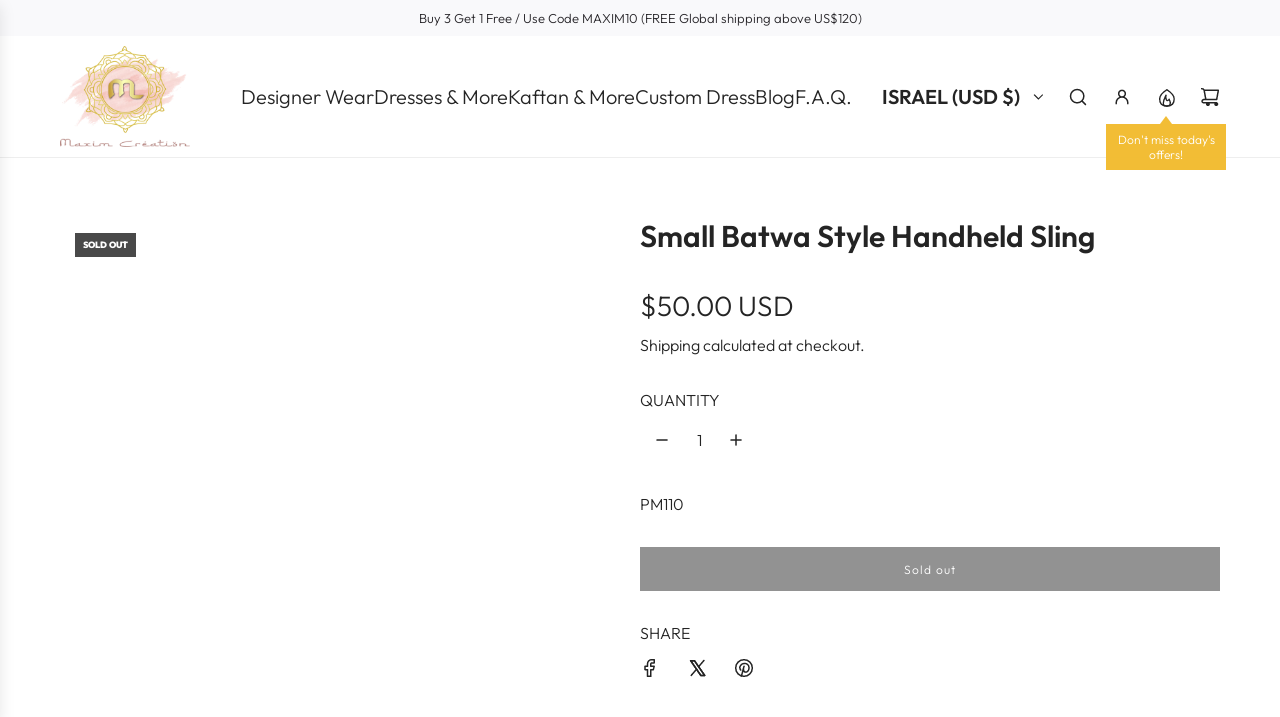

--- FILE ---
content_type: text/html; charset=utf-8
request_url: https://www.maximcreation.com/en-il/collections/purse/products/small-batwa-style-handheld-sling
body_size: 45200
content:
<!doctype html>
<html class="js" lang="en">
<head>
  <!-- Basic page needs ================================================== -->
  <meta charset="utf-8"><meta http-equiv="X-UA-Compatible" content="IE=edge"><link rel="preconnect" href="https://fonts.shopifycdn.com" crossorigin><link href="//www.maximcreation.com/cdn/shop/t/27/assets/swiper-bundle.min.css?v=127370101718424465871764073179" rel="stylesheet" type="text/css" media="all" />
  <link href="//www.maximcreation.com/cdn/shop/t/27/assets/photoswipe.min.css?v=165459975419098386681764073164" rel="stylesheet" type="text/css" media="all" />
  <link href="//www.maximcreation.com/cdn/shop/t/27/assets/theme.min.css?v=128457264536365524961764073183" rel="stylesheet" type="text/css" media="all" />
  <link href="//www.maximcreation.com/cdn/shop/t/27/assets/custom.css?v=102493421877365237651764073163" rel="stylesheet" type="text/css" media="all" />

  
    <link rel="shortcut icon" href="//www.maximcreation.com/cdn/shop/files/Maxim-Logo_Sqaure_-_Copy.jpg?crop=center&height=180&v=1680854104&width=180" type="image/png">
    <link rel="apple-touch-icon" sizes="180x180" href="//www.maximcreation.com/cdn/shop/files/Maxim-Logo_Sqaure_-_Copy.jpg?crop=center&height=180&v=1680854104&width=180">
    <link rel="apple-touch-icon-precomposed" sizes="180x180" href="//www.maximcreation.com/cdn/shop/files/Maxim-Logo_Sqaure_-_Copy.jpg?crop=center&height=180&v=1680854104&width=180">
    <link rel="icon" type="image/png" sizes="32x32" href="//www.maximcreation.com/cdn/shop/files/Maxim-Logo_Sqaure_-_Copy.jpg?crop=center&height=32&v=1680854104&width=32">
    <link rel="icon" type="image/png" sizes="194x194" href="//www.maximcreation.com/cdn/shop/files/Maxim-Logo_Sqaure_-_Copy.jpg?crop=center&height=194&v=1680854104&width=194">
    <link rel="icon" type="image/png" sizes="192x192" href="//www.maximcreation.com/cdn/shop/files/Maxim-Logo_Sqaure_-_Copy.jpg?crop=center&height=192&v=1680854104&width=192">
    <link rel="icon" type="image/png" sizes="16x16" href="//www.maximcreation.com/cdn/shop/files/Maxim-Logo_Sqaure_-_Copy.jpg?crop=center&height=16&v=1680854104&width=16">
  

    <link rel="preload" as="font" href="//www.maximcreation.com/cdn/fonts/outfit/outfit_n6.dfcbaa80187851df2e8384061616a8eaa1702fdc.woff2" type="font/woff2" crossorigin>
    

    <link rel="preload" as="font" href="//www.maximcreation.com/cdn/fonts/outfit/outfit_n3.8c97ae4c4fac7c2ea467a6dc784857f4de7e0e37.woff2" type="font/woff2" crossorigin>
    
<!-- Title and description ================================================== -->
  <title>
    Small Batwa Style Handheld Sling &ndash; Maxim Creation
  </title>

  
    <meta name="description" content="Product ID PM110 Product Name Small Batwa Style Handheld Sling  Occasion Party / Wedding Eve Package Details 1 Box Containing 1 Pcs Set. Process Time 10-15 Business Days. Product Description Here is a super elegant Ladies Party Clutch to pair it with your designer party dress. This comes in Kantha Fabric which has Colo">
  

  <!-- Helpers ================================================== -->
  <!-- /snippets/social-meta-tags.liquid -->


<meta property="og:site_name" content="Maxim Creation">
<meta property="og:url" content="https://www.maximcreation.com/en-il/products/small-batwa-style-handheld-sling">
<meta property="og:title" content="Small Batwa Style Handheld Sling">
<meta property="og:type" content="product">
<meta property="og:description" content="Product ID PM110 Product Name Small Batwa Style Handheld Sling  Occasion Party / Wedding Eve Package Details 1 Box Containing 1 Pcs Set. Process Time 10-15 Business Days. Product Description Here is a super elegant Ladies Party Clutch to pair it with your designer party dress. This comes in Kantha Fabric which has Colo">

  <meta property="og:price:amount" content="50.00">
  <meta property="og:price:currency" content="USD">

<meta property="og:image" content="http://www.maximcreation.com/cdn/shop/products/PM110.jpg?v=1601543713"><meta property="og:image" content="http://www.maximcreation.com/cdn/shop/products/PM110A.jpg?v=1601543712"><meta property="og:image" content="http://www.maximcreation.com/cdn/shop/products/PM110B.jpg?v=1601543712">
<meta property="og:image:alt" content="Small Batwa Style Handheld Sling - Maxim Creation"><meta property="og:image:alt" content="Small Batwa Style Handheld Sling - Maxim Creation"><meta property="og:image:alt" content="Small Batwa Style Handheld Sling - Maxim Creation">
<meta property="og:image:secure_url" content="https://www.maximcreation.com/cdn/shop/products/PM110.jpg?v=1601543713"><meta property="og:image:secure_url" content="https://www.maximcreation.com/cdn/shop/products/PM110A.jpg?v=1601543712"><meta property="og:image:secure_url" content="https://www.maximcreation.com/cdn/shop/products/PM110B.jpg?v=1601543712">


<meta name="x:card" content="summary_large_image">
<meta name="x:title" content="Small Batwa Style Handheld Sling">
<meta name="x:description" content="Product ID PM110 Product Name Small Batwa Style Handheld Sling  Occasion Party / Wedding Eve Package Details 1 Box Containing 1 Pcs Set. Process Time 10-15 Business Days. Product Description Here is a super elegant Ladies Party Clutch to pair it with your designer party dress. This comes in Kantha Fabric which has Colo">

  <link rel="canonical" href="https://www.maximcreation.com/en-il/products/small-batwa-style-handheld-sling"/>
  <meta name="viewport" content="width=device-width, initial-scale=1, shrink-to-fit=no">
  <meta name="theme-color" content="rgba(36 36 36 / 1.0)">

  <!-- CSS ================================================== -->
  <style>
/*============================================================================
  #Typography
==============================================================================*/






@font-face {
  font-family: Outfit;
  font-weight: 600;
  font-style: normal;
  font-display: swap;
  src: url("//www.maximcreation.com/cdn/fonts/outfit/outfit_n6.dfcbaa80187851df2e8384061616a8eaa1702fdc.woff2") format("woff2"),
       url("//www.maximcreation.com/cdn/fonts/outfit/outfit_n6.88384e9fc3e36038624caccb938f24ea8008a91d.woff") format("woff");
}

@font-face {
  font-family: Outfit;
  font-weight: 300;
  font-style: normal;
  font-display: swap;
  src: url("//www.maximcreation.com/cdn/fonts/outfit/outfit_n3.8c97ae4c4fac7c2ea467a6dc784857f4de7e0e37.woff2") format("woff2"),
       url("//www.maximcreation.com/cdn/fonts/outfit/outfit_n3.b50a189ccde91f9bceee88f207c18c09f0b62a7b.woff") format("woff");
}


  @font-face {
  font-family: Outfit;
  font-weight: 900;
  font-style: normal;
  font-display: swap;
  src: url("//www.maximcreation.com/cdn/fonts/outfit/outfit_n9.860250bea825a5eb12b22579df26823ac1df648b.woff2") format("woff2"),
       url("//www.maximcreation.com/cdn/fonts/outfit/outfit_n9.24d7c431e44f8b4622ceaf809ffa8dfc16efa898.woff") format("woff");
}




  @font-face {
  font-family: Outfit;
  font-weight: 400;
  font-style: normal;
  font-display: swap;
  src: url("//www.maximcreation.com/cdn/fonts/outfit/outfit_n4.387c2e2715c484a1f1075eb90d64808f1b37ac58.woff2") format("woff2"),
       url("//www.maximcreation.com/cdn/fonts/outfit/outfit_n4.aca8c81f18f62c9baa15c2dc5d1f6dd5442cdc50.woff") format("woff");
}













/*============================================================================
  #General Variables
==============================================================================*/

:root {

  --font-weight-normal: 300;
  --font-weight-bold: 400;
  --font-weight-header-bold: 900;

  --header-font-stack: Outfit, sans-serif;
  --header-font-weight: 600;
  --header-font-style: normal;
  --header-text-size: 30;
  --header-text-size-px: 30px;
  --header-mobile-text-size-px: 22px;

  --header-font-case: uppercase;
  --header-font-size: 20;
  --header-font-size-px: 20px;

  --heading-spacing: 0.0em;
  --heading-line-height: 1.2;
  --heading-font-case: normal;
  --heading-font-stack: FontDrop;

  --body-font-stack: Outfit, sans-serif;
  --body-font-weight: 300;
  --body-font-style: normal;

  --button-font-stack: Outfit, sans-serif;
  --button-font-weight: 300;
  --button-font-style: normal;

  --label-font-stack: Outfit, sans-serif;
  --label-font-weight: 300;
  --label-font-style: normal;
  --label-font-case: uppercase;
  --label-spacing: 0px;

  --navigation-font-stack: Outfit, sans-serif;
  --navigation-font-weight: 600;
  --navigation-font-style: normal;
  --navigation-font-letter-spacing: 0px;

  --base-font-size-int: 16;
  --base-font-size: 16px;

  --body-font-size-12-to-em: 0.75em;
  --body-font-size-16-to-em: 1.0em;
  --body-font-size-22-to-em: 1.38em;
  --body-font-size-28-to-em: 1.75em;
  --body-font-size-36-to-em: 2.25em;

  /* Heading Sizes */

  
  --h1-size: 38px;
  --h2-size: 30px;
  --h3-size: 26px;
  --h4-size: 23px;
  --h5-size: 19px;
  --h6-size: 16px;

  --sale-badge-color: rgba(73 73 73 / 1.0);
  --sold-out-badge-color: rgba(73 73 73 / 1.0);
  --custom-badge-color: rgba(73 73 73 / 1.0);
  --preorder-badge-color: rgba(73 73 73 / 1.0);
  --countdown-badge-color: rgba(73 73 73 / 1.0);
  --badge-font-color: rgba(255 255 255 / 1.0);

  --primary-btn-text-color: rgba(255 255 255 / 1.0);
  --primary-btn-text-color-opacity50: color-mix(in srgb, var(--primary-btn-text-color), transparent 50%);
  --primary-btn-bg-color: rgba(36 36 36 / 1.0);
  --primary-btn-bg-color-opacity50: color-mix(in srgb, var(--primary-btn-bg-color), transparent 50%);

  --button-text-case: none;
  --button-font-size: 12;
  --button-font-size-px: 12px;
  --button-text-spacing-px: 1px;

  
    --text-line-clamp: none;
  

  

  --text-color: rgba(36 36 36 / 1.0);
  --text-color-transparent05: color-mix(in srgb, var(--text-color), transparent 95%);
  --text-color-transparent10: color-mix(in srgb, var(--text-color), transparent 90%);
  --text-color-transparent15: color-mix(in srgb, var(--text-color), transparent 85%);
  --text-color-transparent25: color-mix(in srgb, var(--text-color), transparent 75%);
  --text-color-transparent30: color-mix(in srgb, var(--text-color), transparent 70%);
  --text-color-transparent40: color-mix(in srgb, var(--text-color), transparent 60%);
  --text-color-transparent50: color-mix(in srgb, var(--text-color), transparent 50%);
  --text-color-transparent5: color-mix(in srgb, var(--text-color), transparent 50%);
  --text-color-transparent6: color-mix(in srgb, var(--text-color), transparent 40%);
  --text-color-transparent7: color-mix(in srgb, var(--text-color), transparent 30%);
  --text-color-transparent8: color-mix(in srgb, var(--text-color), transparent 20%);

  
    --heading-xl-font-size: 28px;
    --heading-l-font-size: 22px;
    --subheading-font-size: 20px;
  

  
    --small-body-font-size: 14px;
  

  --link-color: rgba(36 36 36 / 1.0);
  --on-sale-color: rgba(202 24 24 / 1.0);

  --body-color: rgba(255 255 255 / 1.0);
  --body-color-darken10: #e6e6e6;
  --body-color-transparent00: color-mix(in srgb, var(--body-color), transparent 100%);
  --body-color-transparent40: color-mix(in srgb, var(--body-color), transparent 60%);
  --body-color-transparent50: color-mix(in srgb, var(--body-color), transparent 50%);
  --body-color-transparent90: color-mix(in srgb, var(--body-color), transparent 10%);

  --body-overlay-color: color-mix(in srgb, var(--body-color-darken10), transparent 30%);

  --body-secondary-color: rgba(248 248 248 / 1.0);
  --body-secondary-color-transparent00: color-mix(in srgb, var(--body-secondary-color), transparent 100%);
  --body-secondary-color-darken05: color-mix(in srgb, var(--body-secondary-color), transparent 95%);

  --color-primary-background: #fff;
  --color-primary-background-rgb: 255, 255, 255;
  --color-secondary-background: rgba(248 248 248 / 1.0);

  --border-color: rgba(36, 36, 36, 0.25);
  --link-border-color: color-mix(in srgb, var(--link-color), transparent 50%);
  --border-color-darken10: #0a0a0a;
  --view-in-space-button-background: #f2f2f2;

  --header-color: rgba(255 255 255 / 1.0);
  --header-color-darken5-filter: #f2f2f2;
  --header-color-darken5: color-mix(in srgb, var(--header-color-darken5-filter), transparent 0%);

  --header-border-color: rgba(238 238 238 / 1.0);

  --announcement-text-size: 13px;
  --announcement-text-spacing: 0px;

  --logo-font-size: 18px;

  --overlay-header-text-color: rgba(255 255 255 / 1.0);
  --nav-text-color: rgba(36 36 36 / 1.0);
  --nav-text-color-transparent5: color-mix(in srgb, var(--nav-text-color), transparent 95%);
  --nav-text-color-transparent10: color-mix(in srgb, var(--nav-text-color), transparent 90%);
  --nav-text-color-transparent30: color-mix(in srgb, var(--nav-text-color), transparent 70%);
  --nav-text-color-transparent50: color-mix(in srgb, var(--nav-text-color), transparent 50%);

  --nav-text-hover: rgba(190 190 190 / 1.0);

  --color-scheme-light-background: rgba(243 243 243 / 1.0);
  --color-scheme-light-background-transparent40: color-mix(in srgb, var(--color-scheme-light-background), transparent 60%);
  --color-scheme-light-background-transparent50: color-mix(in srgb, var(--color-scheme-light-background), transparent 50%);
  --color-scheme-light-background-rgb: 243, 243, 243;

  --color-scheme-light-text: rgba(101 101 101 / 1.0);
  --color-scheme-light-text-transparent10: color-mix(in srgb, var(--color-scheme-light-text), transparent 90%);
  --color-scheme-light-text-transparent25: color-mix(in srgb, var(--color-scheme-light-text), transparent 75%);
  --color-scheme-light-text-transparent40: color-mix(in srgb, var(--color-scheme-light-text), transparent 60%);
  --color-scheme-light-text-transparent50: color-mix(in srgb, var(--color-scheme-light-text), transparent 50%);
  --color-scheme-light-text-transparent60: color-mix(in srgb, var(--color-scheme-light-text), transparent 40%);
  --color-scheme-light-text-transparent80: color-mix(in srgb, var(--color-scheme-light-text), transparent 20%);

  --color-scheme-feature-background: rgba(255 255 255 / 1.0);
  --color-scheme-feature-background-transparent40: color-mix(in srgb, var(--color-scheme-feature-background), transparent 60%);
  --color-scheme-feature-background-transparent50: color-mix(in srgb, var(--color-scheme-feature-background), transparent 50%);
  --color-scheme-feature-background-rgb: 255, 255, 255;

  --color-scheme-feature-text: rgba(36 36 36 / 1.0);
  --color-scheme-feature-text-transparent10: color-mix(in srgb, var(--color-scheme-feature-text), transparent 90%);
  --color-scheme-feature-text-transparent25: color-mix(in srgb, var(--color-scheme-feature-text), transparent 75%);
  --color-scheme-feature-text-transparent40: color-mix(in srgb, var(--color-scheme-feature-text), transparent 60%);
  --color-scheme-feature-text-transparent50: color-mix(in srgb, var(--color-scheme-feature-text), transparent 50%);
  --color-scheme-feature-text-transparent60: color-mix(in srgb, var(--color-scheme-feature-text), transparent 40%);
  --color-scheme-feature-text-transparent80: color-mix(in srgb, var(--color-scheme-feature-text), transparent 20%);

  --homepage-sections-accent-secondary-color-transparent60: color-mix(in srgb, var(--color-scheme-feature-text), transparent 40%);

  --color-scheme-dark-background: rgba(51 51 51 / 1.0);
  --color-scheme-dark-background-transparent40: color-mix(in srgb, var(--color-scheme-dark-background), transparent 60%);
  --color-scheme-dark-background-transparent50: color-mix(in srgb, var(--color-scheme-dark-background), transparent 50%);
  --color-scheme-dark-background-rgb: 51, 51, 51;

  --color-scheme-dark-text: rgba(243 243 243 / 1.0);
  --color-scheme-dark-text-transparent10: color-mix(in srgb, var(--color-scheme-dark-text), transparent 90%);
  --color-scheme-dark-text-transparent25: color-mix(in srgb, var(--color-scheme-dark-text), transparent 75%);
  --color-scheme-dark-text-transparent40: color-mix(in srgb, var(--color-scheme-dark-text), transparent 60%);
  --color-scheme-dark-text-transparent50: color-mix(in srgb, var(--color-scheme-dark-text), transparent 50%);
  --color-scheme-dark-text-transparent60: color-mix(in srgb, var(--color-scheme-dark-text), transparent 40%);
  --color-scheme-dark-text-transparent80: color-mix(in srgb, var(--color-scheme-dark-text), transparent 20%);

  --filter-bg-color: rgba(36, 36, 36, 0.1);

  --menu-drawer-color: rgba(255 255 255 / 1.0);
  --menu-drawer-text-color: rgba(36 36 36 / 1.0);
  --menu-drawer-text-color-transparent10: color-mix(in srgb, var(--menu-drawer-text-color), transparent 90%);
  --menu-drawer-text-color-transparent30: color-mix(in srgb, var(--menu-drawer-text-color), transparent 70%);
  --menu-drawer-border-color: color-mix(in srgb, var(--menu-drawer-text-color), transparent 75%);
  --menu-drawer-text-hover-color: rgba(159 159 159 / 1.0);

  --cart-drawer-color: rgba(255 255 255 / 1.0);
  --cart-drawer-color-transparent50: color-mix(in srgb, var(--cart-drawer-color), transparent 50%);
  --cart-drawer-text-color: rgba(36 36 36 / 1.0);
  --cart-drawer-text-color-transparent10: color-mix(in srgb, var(--cart-drawer-text-color), transparent 90%);
  --cart-drawer-text-color-transparent25: color-mix(in srgb, var(--cart-drawer-text-color), transparent 75%);
  --cart-drawer-text-color-transparent40: color-mix(in srgb, var(--cart-drawer-text-color), transparent 60%);
  --cart-drawer-text-color-transparent50: color-mix(in srgb, var(--cart-drawer-text-color), transparent 50%);
  --cart-drawer-text-color-transparent70: color-mix(in srgb, var(--cart-drawer-text-color), transparent 30%);
  --cart-drawer-border-color: color-mix(in srgb, var(--cart-drawer-text-color), transparent 75%);

  --success-color: #28a745;
  --error-color: #DC3545;
  --warning-color: #EB9247;

  /* Shop Pay Installments variables */
  --color-body: rgba(248 248 248 / 1.0);
  --color-bg: rgba(248 248 248 / 1.0);

  /* Checkbox */
  --checkbox-size: 16px;
  --inline-icon-size: 16px;
  --line-height-base: 1.6;

  /* Grid spacing */
  --grid-spacing: 10px;
  
    --grid-spacing-tight: 10px;
    --grid-spacing-loose: 10px;
  

  /* Border radius */
  --block-border-radius: 0;
  --input-border-radius: 0;
  --thumbnail-border-radius: 0;
  --badge-border-radius: 0;
  

  --swatch-border-radius: 0;
  
    --swatch-border-radius: 50%;
  
}
</style>

  <style data-shopify>
    *,
    *::before,
    *::after {
      box-sizing: inherit;
    }

    html {
      box-sizing: border-box;
      background-color: var(--body-color);
      height: 100%;
      margin: 0;
    }

    body {
      background-color: var(--body-color);
      min-height: 100%;
      margin: 0;
      display: grid;
      grid-template-rows: auto auto 1fr auto;
      grid-template-columns: 100%;
      overflow-x: hidden;
    }

    .sr-only {
      position: absolute;
      width: 1px;
      height: 1px;
      padding: 0;
      margin: -1px;
      overflow: hidden;
      clip: rect(0, 0, 0, 0);
      border: 0;
    }

    .sr-only-focusable:active, .sr-only-focusable:focus {
      position: static;
      width: auto;
      height: auto;
      margin: 0;
      overflow: visible;
      clip: auto;
    }
  </style>

  <!-- Header hook for plugins ================================================== -->
  <script>window.performance && window.performance.mark && window.performance.mark('shopify.content_for_header.start');</script><meta id="shopify-digital-wallet" name="shopify-digital-wallet" content="/7705100373/digital_wallets/dialog">
<meta name="shopify-checkout-api-token" content="9698924f8c56a333ae11647dd5ffb5ad">
<meta id="in-context-paypal-metadata" data-shop-id="7705100373" data-venmo-supported="false" data-environment="production" data-locale="en_US" data-paypal-v4="true" data-currency="USD">
<link rel="alternate" hreflang="x-default" href="https://www.maximcreation.com/products/small-batwa-style-handheld-sling">
<link rel="alternate" hreflang="en" href="https://www.maximcreation.com/products/small-batwa-style-handheld-sling">
<link rel="alternate" hreflang="en-AU" href="https://www.maximcreation.com/en-au/products/small-batwa-style-handheld-sling">
<link rel="alternate" hreflang="en-CA" href="https://www.maximcreation.com/en-ca/products/small-batwa-style-handheld-sling">
<link rel="alternate" hreflang="en-SA" href="https://www.maximcreation.com/en-gulf/products/small-batwa-style-handheld-sling">
<link rel="alternate" hreflang="fr-SA" href="https://www.maximcreation.com/fr-gulf/products/small-batwa-style-handheld-sling">
<link rel="alternate" hreflang="ar-SA" href="https://www.maximcreation.com/ar-gulf/products/small-batwa-style-handheld-sling">
<link rel="alternate" hreflang="en-AE" href="https://www.maximcreation.com/en-gulf/products/small-batwa-style-handheld-sling">
<link rel="alternate" hreflang="fr-AE" href="https://www.maximcreation.com/fr-gulf/products/small-batwa-style-handheld-sling">
<link rel="alternate" hreflang="ar-AE" href="https://www.maximcreation.com/ar-gulf/products/small-batwa-style-handheld-sling">
<link rel="alternate" hreflang="en-JO" href="https://www.maximcreation.com/en-gulf/products/small-batwa-style-handheld-sling">
<link rel="alternate" hreflang="fr-JO" href="https://www.maximcreation.com/fr-gulf/products/small-batwa-style-handheld-sling">
<link rel="alternate" hreflang="ar-JO" href="https://www.maximcreation.com/ar-gulf/products/small-batwa-style-handheld-sling">
<link rel="alternate" hreflang="en-QA" href="https://www.maximcreation.com/en-gulf/products/small-batwa-style-handheld-sling">
<link rel="alternate" hreflang="fr-QA" href="https://www.maximcreation.com/fr-gulf/products/small-batwa-style-handheld-sling">
<link rel="alternate" hreflang="ar-QA" href="https://www.maximcreation.com/ar-gulf/products/small-batwa-style-handheld-sling">
<link rel="alternate" hreflang="en-KW" href="https://www.maximcreation.com/en-gulf/products/small-batwa-style-handheld-sling">
<link rel="alternate" hreflang="fr-KW" href="https://www.maximcreation.com/fr-gulf/products/small-batwa-style-handheld-sling">
<link rel="alternate" hreflang="ar-KW" href="https://www.maximcreation.com/ar-gulf/products/small-batwa-style-handheld-sling">
<link rel="alternate" hreflang="en-IL" href="https://www.maximcreation.com/en-il/products/small-batwa-style-handheld-sling">
<link rel="alternate" hreflang="en-SG" href="https://www.maximcreation.com/en-sg/products/small-batwa-style-handheld-sling">
<link rel="alternate" hreflang="en-GB" href="https://www.maximcreation.com/en-gb/products/small-batwa-style-handheld-sling">
<link rel="alternate" type="application/json+oembed" href="https://www.maximcreation.com/en-il/products/small-batwa-style-handheld-sling.oembed">
<script async="async" src="/checkouts/internal/preloads.js?locale=en-IL"></script>
<script id="shopify-features" type="application/json">{"accessToken":"9698924f8c56a333ae11647dd5ffb5ad","betas":["rich-media-storefront-analytics"],"domain":"www.maximcreation.com","predictiveSearch":true,"shopId":7705100373,"locale":"en"}</script>
<script>var Shopify = Shopify || {};
Shopify.shop = "maxims-boutique.myshopify.com";
Shopify.locale = "en";
Shopify.currency = {"active":"USD","rate":"1.0"};
Shopify.country = "IL";
Shopify.theme = {"name":"25.11.2025-3rd Updated copy from Dec'24","id":154993164537,"schema_name":"Envy","schema_version":"35.1.1","theme_store_id":411,"role":"main"};
Shopify.theme.handle = "null";
Shopify.theme.style = {"id":null,"handle":null};
Shopify.cdnHost = "www.maximcreation.com/cdn";
Shopify.routes = Shopify.routes || {};
Shopify.routes.root = "/en-il/";</script>
<script type="module">!function(o){(o.Shopify=o.Shopify||{}).modules=!0}(window);</script>
<script>!function(o){function n(){var o=[];function n(){o.push(Array.prototype.slice.apply(arguments))}return n.q=o,n}var t=o.Shopify=o.Shopify||{};t.loadFeatures=n(),t.autoloadFeatures=n()}(window);</script>
<script id="shop-js-analytics" type="application/json">{"pageType":"product"}</script>
<script defer="defer" async type="module" src="//www.maximcreation.com/cdn/shopifycloud/shop-js/modules/v2/client.init-shop-cart-sync_BApSsMSl.en.esm.js"></script>
<script defer="defer" async type="module" src="//www.maximcreation.com/cdn/shopifycloud/shop-js/modules/v2/chunk.common_CBoos6YZ.esm.js"></script>
<script type="module">
  await import("//www.maximcreation.com/cdn/shopifycloud/shop-js/modules/v2/client.init-shop-cart-sync_BApSsMSl.en.esm.js");
await import("//www.maximcreation.com/cdn/shopifycloud/shop-js/modules/v2/chunk.common_CBoos6YZ.esm.js");

  window.Shopify.SignInWithShop?.initShopCartSync?.({"fedCMEnabled":true,"windoidEnabled":true});

</script>
<script>(function() {
  var isLoaded = false;
  function asyncLoad() {
    if (isLoaded) return;
    isLoaded = true;
    var urls = ["https:\/\/ecommplugins-trustboxsettings.trustpilot.com\/maxims-boutique.myshopify.com.js?settings=1676707840662\u0026shop=maxims-boutique.myshopify.com","https:\/\/ecommplugins-scripts.trustpilot.com\/v2.1\/js\/header.min.js?settings=eyJrZXkiOiJQVHdjRlJPb05xemdUQzJ2IiwicyI6InNrdSJ9\u0026shop=maxims-boutique.myshopify.com","https:\/\/widget.trustpilot.com\/bootstrap\/v5\/tp.widget.sync.bootstrap.min.js?shop=maxims-boutique.myshopify.com","https:\/\/atlantis.live.zoko.io\/scripts\/main.js?shop=maxims-boutique.myshopify.com","https:\/\/atlantis.live.zoko.io\/scripts\/main.js?v=v2\u0026shop=maxims-boutique.myshopify.com","https:\/\/d1639lhkj5l89m.cloudfront.net\/js\/storefront\/uppromote.js?shop=maxims-boutique.myshopify.com"];
    for (var i = 0; i < urls.length; i++) {
      var s = document.createElement('script');
      s.type = 'text/javascript';
      s.async = true;
      s.src = urls[i];
      var x = document.getElementsByTagName('script')[0];
      x.parentNode.insertBefore(s, x);
    }
  };
  if(window.attachEvent) {
    window.attachEvent('onload', asyncLoad);
  } else {
    window.addEventListener('load', asyncLoad, false);
  }
})();</script>
<script id="__st">var __st={"a":7705100373,"offset":-18000,"reqid":"8059dacb-ed42-47e6-9e5b-0a541113a650-1768894144","pageurl":"www.maximcreation.com\/en-il\/collections\/purse\/products\/small-batwa-style-handheld-sling","u":"b8ab7763bb9b","p":"product","rtyp":"product","rid":4781232652373};</script>
<script>window.ShopifyPaypalV4VisibilityTracking = true;</script>
<script id="captcha-bootstrap">!function(){'use strict';const t='contact',e='account',n='new_comment',o=[[t,t],['blogs',n],['comments',n],[t,'customer']],c=[[e,'customer_login'],[e,'guest_login'],[e,'recover_customer_password'],[e,'create_customer']],r=t=>t.map((([t,e])=>`form[action*='/${t}']:not([data-nocaptcha='true']) input[name='form_type'][value='${e}']`)).join(','),a=t=>()=>t?[...document.querySelectorAll(t)].map((t=>t.form)):[];function s(){const t=[...o],e=r(t);return a(e)}const i='password',u='form_key',d=['recaptcha-v3-token','g-recaptcha-response','h-captcha-response',i],f=()=>{try{return window.sessionStorage}catch{return}},m='__shopify_v',_=t=>t.elements[u];function p(t,e,n=!1){try{const o=window.sessionStorage,c=JSON.parse(o.getItem(e)),{data:r}=function(t){const{data:e,action:n}=t;return t[m]||n?{data:e,action:n}:{data:t,action:n}}(c);for(const[e,n]of Object.entries(r))t.elements[e]&&(t.elements[e].value=n);n&&o.removeItem(e)}catch(o){console.error('form repopulation failed',{error:o})}}const l='form_type',E='cptcha';function T(t){t.dataset[E]=!0}const w=window,h=w.document,L='Shopify',v='ce_forms',y='captcha';let A=!1;((t,e)=>{const n=(g='f06e6c50-85a8-45c8-87d0-21a2b65856fe',I='https://cdn.shopify.com/shopifycloud/storefront-forms-hcaptcha/ce_storefront_forms_captcha_hcaptcha.v1.5.2.iife.js',D={infoText:'Protected by hCaptcha',privacyText:'Privacy',termsText:'Terms'},(t,e,n)=>{const o=w[L][v],c=o.bindForm;if(c)return c(t,g,e,D).then(n);var r;o.q.push([[t,g,e,D],n]),r=I,A||(h.body.append(Object.assign(h.createElement('script'),{id:'captcha-provider',async:!0,src:r})),A=!0)});var g,I,D;w[L]=w[L]||{},w[L][v]=w[L][v]||{},w[L][v].q=[],w[L][y]=w[L][y]||{},w[L][y].protect=function(t,e){n(t,void 0,e),T(t)},Object.freeze(w[L][y]),function(t,e,n,w,h,L){const[v,y,A,g]=function(t,e,n){const i=e?o:[],u=t?c:[],d=[...i,...u],f=r(d),m=r(i),_=r(d.filter((([t,e])=>n.includes(e))));return[a(f),a(m),a(_),s()]}(w,h,L),I=t=>{const e=t.target;return e instanceof HTMLFormElement?e:e&&e.form},D=t=>v().includes(t);t.addEventListener('submit',(t=>{const e=I(t);if(!e)return;const n=D(e)&&!e.dataset.hcaptchaBound&&!e.dataset.recaptchaBound,o=_(e),c=g().includes(e)&&(!o||!o.value);(n||c)&&t.preventDefault(),c&&!n&&(function(t){try{if(!f())return;!function(t){const e=f();if(!e)return;const n=_(t);if(!n)return;const o=n.value;o&&e.removeItem(o)}(t);const e=Array.from(Array(32),(()=>Math.random().toString(36)[2])).join('');!function(t,e){_(t)||t.append(Object.assign(document.createElement('input'),{type:'hidden',name:u})),t.elements[u].value=e}(t,e),function(t,e){const n=f();if(!n)return;const o=[...t.querySelectorAll(`input[type='${i}']`)].map((({name:t})=>t)),c=[...d,...o],r={};for(const[a,s]of new FormData(t).entries())c.includes(a)||(r[a]=s);n.setItem(e,JSON.stringify({[m]:1,action:t.action,data:r}))}(t,e)}catch(e){console.error('failed to persist form',e)}}(e),e.submit())}));const S=(t,e)=>{t&&!t.dataset[E]&&(n(t,e.some((e=>e===t))),T(t))};for(const o of['focusin','change'])t.addEventListener(o,(t=>{const e=I(t);D(e)&&S(e,y())}));const B=e.get('form_key'),M=e.get(l),P=B&&M;t.addEventListener('DOMContentLoaded',(()=>{const t=y();if(P)for(const e of t)e.elements[l].value===M&&p(e,B);[...new Set([...A(),...v().filter((t=>'true'===t.dataset.shopifyCaptcha))])].forEach((e=>S(e,t)))}))}(h,new URLSearchParams(w.location.search),n,t,e,['guest_login'])})(!0,!0)}();</script>
<script integrity="sha256-4kQ18oKyAcykRKYeNunJcIwy7WH5gtpwJnB7kiuLZ1E=" data-source-attribution="shopify.loadfeatures" defer="defer" src="//www.maximcreation.com/cdn/shopifycloud/storefront/assets/storefront/load_feature-a0a9edcb.js" crossorigin="anonymous"></script>
<script data-source-attribution="shopify.dynamic_checkout.dynamic.init">var Shopify=Shopify||{};Shopify.PaymentButton=Shopify.PaymentButton||{isStorefrontPortableWallets:!0,init:function(){window.Shopify.PaymentButton.init=function(){};var t=document.createElement("script");t.src="https://www.maximcreation.com/cdn/shopifycloud/portable-wallets/latest/portable-wallets.en.js",t.type="module",document.head.appendChild(t)}};
</script>
<script data-source-attribution="shopify.dynamic_checkout.buyer_consent">
  function portableWalletsHideBuyerConsent(e){var t=document.getElementById("shopify-buyer-consent"),n=document.getElementById("shopify-subscription-policy-button");t&&n&&(t.classList.add("hidden"),t.setAttribute("aria-hidden","true"),n.removeEventListener("click",e))}function portableWalletsShowBuyerConsent(e){var t=document.getElementById("shopify-buyer-consent"),n=document.getElementById("shopify-subscription-policy-button");t&&n&&(t.classList.remove("hidden"),t.removeAttribute("aria-hidden"),n.addEventListener("click",e))}window.Shopify?.PaymentButton&&(window.Shopify.PaymentButton.hideBuyerConsent=portableWalletsHideBuyerConsent,window.Shopify.PaymentButton.showBuyerConsent=portableWalletsShowBuyerConsent);
</script>
<script data-source-attribution="shopify.dynamic_checkout.cart.bootstrap">document.addEventListener("DOMContentLoaded",(function(){function t(){return document.querySelector("shopify-accelerated-checkout-cart, shopify-accelerated-checkout")}if(t())Shopify.PaymentButton.init();else{new MutationObserver((function(e,n){t()&&(Shopify.PaymentButton.init(),n.disconnect())})).observe(document.body,{childList:!0,subtree:!0})}}));
</script>
<script id='scb4127' type='text/javascript' async='' src='https://www.maximcreation.com/cdn/shopifycloud/privacy-banner/storefront-banner.js'></script><link id="shopify-accelerated-checkout-styles" rel="stylesheet" media="screen" href="https://www.maximcreation.com/cdn/shopifycloud/portable-wallets/latest/accelerated-checkout-backwards-compat.css" crossorigin="anonymous">
<style id="shopify-accelerated-checkout-cart">
        #shopify-buyer-consent {
  margin-top: 1em;
  display: inline-block;
  width: 100%;
}

#shopify-buyer-consent.hidden {
  display: none;
}

#shopify-subscription-policy-button {
  background: none;
  border: none;
  padding: 0;
  text-decoration: underline;
  font-size: inherit;
  cursor: pointer;
}

#shopify-subscription-policy-button::before {
  box-shadow: none;
}

      </style>

<script>window.performance && window.performance.mark && window.performance.mark('shopify.content_for_header.end');</script>

  <script defer src="//www.maximcreation.com/cdn/shop/t/27/assets/eventBus.js?v=100401504747444416941764073164"></script>

  <script type="text/javascript">
		window.wetheme = {
			name: 'Flow',
			webcomponentRegistry: {
        registry: {},
				checkScriptLoaded: function(key) {
					return window.wetheme.webcomponentRegistry.registry[key] ? true : false
				},
        register: function(registration) {
            if(!window.wetheme.webcomponentRegistry.checkScriptLoaded(registration.key)) {
              window.wetheme.webcomponentRegistry.registry[registration.key] = registration
            }
        }
      }
    };
	</script>

  

  
  <meta name="google-site-verification" content="SPEURKDqFaCuJGs8PE-JF1VAL0gYiT21FE4u9lWKIBQ" />
  
<!-- BEGIN app block: shopify://apps/microsoft-clarity/blocks/clarity_js/31c3d126-8116-4b4a-8ba1-baeda7c4aeea -->
<script type="text/javascript">
  (function (c, l, a, r, i, t, y) {
    c[a] = c[a] || function () { (c[a].q = c[a].q || []).push(arguments); };
    t = l.createElement(r); t.async = 1; t.src = "https://www.clarity.ms/tag/" + i + "?ref=shopify";
    y = l.getElementsByTagName(r)[0]; y.parentNode.insertBefore(t, y);

    c.Shopify.loadFeatures([{ name: "consent-tracking-api", version: "0.1" }], error => {
      if (error) {
        console.error("Error loading Shopify features:", error);
        return;
      }

      c[a]('consentv2', {
        ad_Storage: c.Shopify.customerPrivacy.marketingAllowed() ? "granted" : "denied",
        analytics_Storage: c.Shopify.customerPrivacy.analyticsProcessingAllowed() ? "granted" : "denied",
      });
    });

    l.addEventListener("visitorConsentCollected", function (e) {
      c[a]('consentv2', {
        ad_Storage: e.detail.marketingAllowed ? "granted" : "denied",
        analytics_Storage: e.detail.analyticsAllowed ? "granted" : "denied",
      });
    });
  })(window, document, "clarity", "script", "umdx0pli8w");
</script>



<!-- END app block --><!-- BEGIN app block: shopify://apps/microsoft-clarity/blocks/brandAgents_js/31c3d126-8116-4b4a-8ba1-baeda7c4aeea -->





<!-- END app block --><!-- BEGIN app block: shopify://apps/blockify-fraud-filter/blocks/app_embed/2e3e0ba5-0e70-447a-9ec5-3bf76b5ef12e --> 
 
 
    <script>
        window.blockifyShopIdentifier = "maxims-boutique.myshopify.com";
        window.ipBlockerMetafields = "{\"showOverlayByPass\":false,\"disableSpyExtensions\":true,\"blockUnknownBots\":false,\"activeApp\":true,\"blockByMetafield\":false,\"visitorAnalytic\":true,\"showWatermark\":true}";
        window.blockifyRules = null;
        window.ipblockerBlockTemplate = "{\"customCss\":\"#blockify---container{--bg-blockify: #fff;position:relative}#blockify---container::after{content:'';position:absolute;inset:0;background-repeat:no-repeat !important;background-size:cover !important;background:var(--bg-blockify);z-index:0}#blockify---container #blockify---container__inner{display:flex;flex-direction:column;align-items:center;position:relative;z-index:1}#blockify---container #blockify---container__inner #blockify-block-content{display:flex;flex-direction:column;align-items:center;text-align:center}#blockify---container #blockify---container__inner #blockify-block-content #blockify-block-superTitle{display:none !important}#blockify---container #blockify---container__inner #blockify-block-content #blockify-block-title{font-size:313%;font-weight:bold;margin-top:1em}@media only screen and (min-width: 768px) and (max-width: 1199px){#blockify---container #blockify---container__inner #blockify-block-content #blockify-block-title{font-size:188%}}@media only screen and (max-width: 767px){#blockify---container #blockify---container__inner #blockify-block-content #blockify-block-title{font-size:107%}}#blockify---container #blockify---container__inner #blockify-block-content #blockify-block-description{font-size:125%;margin:1.5em;line-height:1.5}@media only screen and (min-width: 768px) and (max-width: 1199px){#blockify---container #blockify---container__inner #blockify-block-content #blockify-block-description{font-size:88%}}@media only screen and (max-width: 767px){#blockify---container #blockify---container__inner #blockify-block-content #blockify-block-description{font-size:107%}}#blockify---container #blockify---container__inner #blockify-block-content #blockify-block-description #blockify-block-text-blink{display:none !important}#blockify---container #blockify---container__inner #blockify-logo-block-image{position:relative;width:400px;height:auto;max-height:300px}@media only screen and (max-width: 767px){#blockify---container #blockify---container__inner #blockify-logo-block-image{width:200px}}#blockify---container #blockify---container__inner #blockify-logo-block-image::before{content:'';display:block;padding-bottom:56.2%}#blockify---container #blockify---container__inner #blockify-logo-block-image img{position:absolute;top:0;left:0;width:100%;height:100%;object-fit:contain}\\n\",\"logoImage\":{\"active\":true,\"value\":\"https:\/\/fraud.blockifyapp.com\/s\/api\/public\/assets\/default-thumbnail.png\",\"altText\":\"Red octagonal stop sign with a black hand symbol in the center, indicating a warning or prohibition\"},\"superTitle\":{\"active\":false,\"text\":\"403\",\"color\":\"#899df1\"},\"title\":{\"active\":true,\"text\":\"Access Denied\",\"color\":\"#000\"},\"description\":{\"active\":true,\"text\":\"The site owner may have set restrictions that prevent you from accessing the site. Please contact the site owner for access.\",\"color\":\"#000\"},\"background\":{\"active\":true,\"value\":\"#fff\",\"type\":\"1\",\"colorFrom\":null,\"colorTo\":null}}";

        
            window.blockifyProductCollections = [168414150741,408856166649];
        
    </script>
<link href="https://cdn.shopify.com/extensions/019bc61e-5a2c-71e1-9b16-ae80802f2aca/blockify-shopify-287/assets/blockify-embed.min.js" as="script" type="text/javascript" rel="preload"><link href="https://cdn.shopify.com/extensions/019bc61e-5a2c-71e1-9b16-ae80802f2aca/blockify-shopify-287/assets/prevent-bypass-script.min.js" as="script" type="text/javascript" rel="preload">
<script type="text/javascript">
    window.blockifyBaseUrl = 'https://fraud.blockifyapp.com/s/api';
    window.blockifyPublicUrl = 'https://fraud.blockifyapp.com/s/api/public';
    window.bucketUrl = 'https://storage.synctrack.io/megamind-fraud';
    window.storefrontApiUrl  = 'https://fraud.blockifyapp.com/p/api';
</script>
<script type="text/javascript">
  window.blockifyChecking = true;
</script>
<script id="blockifyScriptByPass" type="text/javascript" src=https://cdn.shopify.com/extensions/019bc61e-5a2c-71e1-9b16-ae80802f2aca/blockify-shopify-287/assets/prevent-bypass-script.min.js async></script>
<script id="blockifyScriptTag" type="text/javascript" src=https://cdn.shopify.com/extensions/019bc61e-5a2c-71e1-9b16-ae80802f2aca/blockify-shopify-287/assets/blockify-embed.min.js async></script>


<!-- END app block --><link href="https://monorail-edge.shopifysvc.com" rel="dns-prefetch">
<script>(function(){if ("sendBeacon" in navigator && "performance" in window) {try {var session_token_from_headers = performance.getEntriesByType('navigation')[0].serverTiming.find(x => x.name == '_s').description;} catch {var session_token_from_headers = undefined;}var session_cookie_matches = document.cookie.match(/_shopify_s=([^;]*)/);var session_token_from_cookie = session_cookie_matches && session_cookie_matches.length === 2 ? session_cookie_matches[1] : "";var session_token = session_token_from_headers || session_token_from_cookie || "";function handle_abandonment_event(e) {var entries = performance.getEntries().filter(function(entry) {return /monorail-edge.shopifysvc.com/.test(entry.name);});if (!window.abandonment_tracked && entries.length === 0) {window.abandonment_tracked = true;var currentMs = Date.now();var navigation_start = performance.timing.navigationStart;var payload = {shop_id: 7705100373,url: window.location.href,navigation_start,duration: currentMs - navigation_start,session_token,page_type: "product"};window.navigator.sendBeacon("https://monorail-edge.shopifysvc.com/v1/produce", JSON.stringify({schema_id: "online_store_buyer_site_abandonment/1.1",payload: payload,metadata: {event_created_at_ms: currentMs,event_sent_at_ms: currentMs}}));}}window.addEventListener('pagehide', handle_abandonment_event);}}());</script>
<script id="web-pixels-manager-setup">(function e(e,d,r,n,o){if(void 0===o&&(o={}),!Boolean(null===(a=null===(i=window.Shopify)||void 0===i?void 0:i.analytics)||void 0===a?void 0:a.replayQueue)){var i,a;window.Shopify=window.Shopify||{};var t=window.Shopify;t.analytics=t.analytics||{};var s=t.analytics;s.replayQueue=[],s.publish=function(e,d,r){return s.replayQueue.push([e,d,r]),!0};try{self.performance.mark("wpm:start")}catch(e){}var l=function(){var e={modern:/Edge?\/(1{2}[4-9]|1[2-9]\d|[2-9]\d{2}|\d{4,})\.\d+(\.\d+|)|Firefox\/(1{2}[4-9]|1[2-9]\d|[2-9]\d{2}|\d{4,})\.\d+(\.\d+|)|Chrom(ium|e)\/(9{2}|\d{3,})\.\d+(\.\d+|)|(Maci|X1{2}).+ Version\/(15\.\d+|(1[6-9]|[2-9]\d|\d{3,})\.\d+)([,.]\d+|)( \(\w+\)|)( Mobile\/\w+|) Safari\/|Chrome.+OPR\/(9{2}|\d{3,})\.\d+\.\d+|(CPU[ +]OS|iPhone[ +]OS|CPU[ +]iPhone|CPU IPhone OS|CPU iPad OS)[ +]+(15[._]\d+|(1[6-9]|[2-9]\d|\d{3,})[._]\d+)([._]\d+|)|Android:?[ /-](13[3-9]|1[4-9]\d|[2-9]\d{2}|\d{4,})(\.\d+|)(\.\d+|)|Android.+Firefox\/(13[5-9]|1[4-9]\d|[2-9]\d{2}|\d{4,})\.\d+(\.\d+|)|Android.+Chrom(ium|e)\/(13[3-9]|1[4-9]\d|[2-9]\d{2}|\d{4,})\.\d+(\.\d+|)|SamsungBrowser\/([2-9]\d|\d{3,})\.\d+/,legacy:/Edge?\/(1[6-9]|[2-9]\d|\d{3,})\.\d+(\.\d+|)|Firefox\/(5[4-9]|[6-9]\d|\d{3,})\.\d+(\.\d+|)|Chrom(ium|e)\/(5[1-9]|[6-9]\d|\d{3,})\.\d+(\.\d+|)([\d.]+$|.*Safari\/(?![\d.]+ Edge\/[\d.]+$))|(Maci|X1{2}).+ Version\/(10\.\d+|(1[1-9]|[2-9]\d|\d{3,})\.\d+)([,.]\d+|)( \(\w+\)|)( Mobile\/\w+|) Safari\/|Chrome.+OPR\/(3[89]|[4-9]\d|\d{3,})\.\d+\.\d+|(CPU[ +]OS|iPhone[ +]OS|CPU[ +]iPhone|CPU IPhone OS|CPU iPad OS)[ +]+(10[._]\d+|(1[1-9]|[2-9]\d|\d{3,})[._]\d+)([._]\d+|)|Android:?[ /-](13[3-9]|1[4-9]\d|[2-9]\d{2}|\d{4,})(\.\d+|)(\.\d+|)|Mobile Safari.+OPR\/([89]\d|\d{3,})\.\d+\.\d+|Android.+Firefox\/(13[5-9]|1[4-9]\d|[2-9]\d{2}|\d{4,})\.\d+(\.\d+|)|Android.+Chrom(ium|e)\/(13[3-9]|1[4-9]\d|[2-9]\d{2}|\d{4,})\.\d+(\.\d+|)|Android.+(UC? ?Browser|UCWEB|U3)[ /]?(15\.([5-9]|\d{2,})|(1[6-9]|[2-9]\d|\d{3,})\.\d+)\.\d+|SamsungBrowser\/(5\.\d+|([6-9]|\d{2,})\.\d+)|Android.+MQ{2}Browser\/(14(\.(9|\d{2,})|)|(1[5-9]|[2-9]\d|\d{3,})(\.\d+|))(\.\d+|)|K[Aa][Ii]OS\/(3\.\d+|([4-9]|\d{2,})\.\d+)(\.\d+|)/},d=e.modern,r=e.legacy,n=navigator.userAgent;return n.match(d)?"modern":n.match(r)?"legacy":"unknown"}(),u="modern"===l?"modern":"legacy",c=(null!=n?n:{modern:"",legacy:""})[u],f=function(e){return[e.baseUrl,"/wpm","/b",e.hashVersion,"modern"===e.buildTarget?"m":"l",".js"].join("")}({baseUrl:d,hashVersion:r,buildTarget:u}),m=function(e){var d=e.version,r=e.bundleTarget,n=e.surface,o=e.pageUrl,i=e.monorailEndpoint;return{emit:function(e){var a=e.status,t=e.errorMsg,s=(new Date).getTime(),l=JSON.stringify({metadata:{event_sent_at_ms:s},events:[{schema_id:"web_pixels_manager_load/3.1",payload:{version:d,bundle_target:r,page_url:o,status:a,surface:n,error_msg:t},metadata:{event_created_at_ms:s}}]});if(!i)return console&&console.warn&&console.warn("[Web Pixels Manager] No Monorail endpoint provided, skipping logging."),!1;try{return self.navigator.sendBeacon.bind(self.navigator)(i,l)}catch(e){}var u=new XMLHttpRequest;try{return u.open("POST",i,!0),u.setRequestHeader("Content-Type","text/plain"),u.send(l),!0}catch(e){return console&&console.warn&&console.warn("[Web Pixels Manager] Got an unhandled error while logging to Monorail."),!1}}}}({version:r,bundleTarget:l,surface:e.surface,pageUrl:self.location.href,monorailEndpoint:e.monorailEndpoint});try{o.browserTarget=l,function(e){var d=e.src,r=e.async,n=void 0===r||r,o=e.onload,i=e.onerror,a=e.sri,t=e.scriptDataAttributes,s=void 0===t?{}:t,l=document.createElement("script"),u=document.querySelector("head"),c=document.querySelector("body");if(l.async=n,l.src=d,a&&(l.integrity=a,l.crossOrigin="anonymous"),s)for(var f in s)if(Object.prototype.hasOwnProperty.call(s,f))try{l.dataset[f]=s[f]}catch(e){}if(o&&l.addEventListener("load",o),i&&l.addEventListener("error",i),u)u.appendChild(l);else{if(!c)throw new Error("Did not find a head or body element to append the script");c.appendChild(l)}}({src:f,async:!0,onload:function(){if(!function(){var e,d;return Boolean(null===(d=null===(e=window.Shopify)||void 0===e?void 0:e.analytics)||void 0===d?void 0:d.initialized)}()){var d=window.webPixelsManager.init(e)||void 0;if(d){var r=window.Shopify.analytics;r.replayQueue.forEach((function(e){var r=e[0],n=e[1],o=e[2];d.publishCustomEvent(r,n,o)})),r.replayQueue=[],r.publish=d.publishCustomEvent,r.visitor=d.visitor,r.initialized=!0}}},onerror:function(){return m.emit({status:"failed",errorMsg:"".concat(f," has failed to load")})},sri:function(e){var d=/^sha384-[A-Za-z0-9+/=]+$/;return"string"==typeof e&&d.test(e)}(c)?c:"",scriptDataAttributes:o}),m.emit({status:"loading"})}catch(e){m.emit({status:"failed",errorMsg:(null==e?void 0:e.message)||"Unknown error"})}}})({shopId: 7705100373,storefrontBaseUrl: "https://www.maximcreation.com",extensionsBaseUrl: "https://extensions.shopifycdn.com/cdn/shopifycloud/web-pixels-manager",monorailEndpoint: "https://monorail-edge.shopifysvc.com/unstable/produce_batch",surface: "storefront-renderer",enabledBetaFlags: ["2dca8a86"],webPixelsConfigList: [{"id":"1703969017","configuration":"{\"projectId\":\"umdx0pli8w\"}","eventPayloadVersion":"v1","runtimeContext":"STRICT","scriptVersion":"737156edc1fafd4538f270df27821f1c","type":"APP","apiClientId":240074326017,"privacyPurposes":[],"capabilities":["advanced_dom_events"],"dataSharingAdjustments":{"protectedCustomerApprovalScopes":["read_customer_personal_data"]}},{"id":"694321401","configuration":"{\"shopId\":\"25767\"}","eventPayloadVersion":"v1","runtimeContext":"STRICT","scriptVersion":"e46595b10fdc5e1674d5c89a8c843bb3","type":"APP","apiClientId":5443297,"privacyPurposes":["ANALYTICS","MARKETING","SALE_OF_DATA"],"dataSharingAdjustments":{"protectedCustomerApprovalScopes":["read_customer_address","read_customer_email","read_customer_name","read_customer_personal_data","read_customer_phone"]}},{"id":"610009337","configuration":"{\"config\":\"{\\\"google_tag_ids\\\":[\\\"G-CBE3MLDRKN\\\",\\\"AW-680175750\\\",\\\"GT-KVMBPHXK\\\"],\\\"target_country\\\":\\\"US\\\",\\\"gtag_events\\\":[{\\\"type\\\":\\\"begin_checkout\\\",\\\"action_label\\\":[\\\"G-CBE3MLDRKN\\\",\\\"AW-680175750\\\/aPatCIfS6-8ZEIbRqsQC\\\"]},{\\\"type\\\":\\\"search\\\",\\\"action_label\\\":[\\\"G-CBE3MLDRKN\\\",\\\"AW-680175750\\\/cUM4CIHS6-8ZEIbRqsQC\\\"]},{\\\"type\\\":\\\"view_item\\\",\\\"action_label\\\":[\\\"G-CBE3MLDRKN\\\",\\\"AW-680175750\\\/YWF2CP7R6-8ZEIbRqsQC\\\",\\\"MC-K26XQX2S0X\\\"]},{\\\"type\\\":\\\"purchase\\\",\\\"action_label\\\":[\\\"G-CBE3MLDRKN\\\",\\\"AW-680175750\\\/HikbCPjR6-8ZEIbRqsQC\\\",\\\"MC-K26XQX2S0X\\\"]},{\\\"type\\\":\\\"page_view\\\",\\\"action_label\\\":[\\\"G-CBE3MLDRKN\\\",\\\"AW-680175750\\\/DG6MCPvR6-8ZEIbRqsQC\\\",\\\"MC-K26XQX2S0X\\\"]},{\\\"type\\\":\\\"add_payment_info\\\",\\\"action_label\\\":[\\\"G-CBE3MLDRKN\\\",\\\"AW-680175750\\\/zMAsCIrS6-8ZEIbRqsQC\\\"]},{\\\"type\\\":\\\"add_to_cart\\\",\\\"action_label\\\":[\\\"G-CBE3MLDRKN\\\",\\\"AW-680175750\\\/_r9ECITS6-8ZEIbRqsQC\\\"]}],\\\"enable_monitoring_mode\\\":false}\"}","eventPayloadVersion":"v1","runtimeContext":"OPEN","scriptVersion":"b2a88bafab3e21179ed38636efcd8a93","type":"APP","apiClientId":1780363,"privacyPurposes":[],"dataSharingAdjustments":{"protectedCustomerApprovalScopes":["read_customer_address","read_customer_email","read_customer_name","read_customer_personal_data","read_customer_phone"]}},{"id":"234127609","configuration":"{\"pixel_id\":\"546920409450927\",\"pixel_type\":\"facebook_pixel\",\"metaapp_system_user_token\":\"-\"}","eventPayloadVersion":"v1","runtimeContext":"OPEN","scriptVersion":"ca16bc87fe92b6042fbaa3acc2fbdaa6","type":"APP","apiClientId":2329312,"privacyPurposes":["ANALYTICS","MARKETING","SALE_OF_DATA"],"dataSharingAdjustments":{"protectedCustomerApprovalScopes":["read_customer_address","read_customer_email","read_customer_name","read_customer_personal_data","read_customer_phone"]}},{"id":"146342137","configuration":"{\"shopId\":\"149978\",\"env\":\"production\",\"metaData\":\"[]\"}","eventPayloadVersion":"v1","runtimeContext":"STRICT","scriptVersion":"8e11013497942cd9be82d03af35714e6","type":"APP","apiClientId":2773553,"privacyPurposes":[],"dataSharingAdjustments":{"protectedCustomerApprovalScopes":["read_customer_address","read_customer_email","read_customer_name","read_customer_personal_data","read_customer_phone"]}},{"id":"62947577","eventPayloadVersion":"v1","runtimeContext":"LAX","scriptVersion":"1","type":"CUSTOM","privacyPurposes":["MARKETING"],"name":"Meta pixel (migrated)"},{"id":"shopify-app-pixel","configuration":"{}","eventPayloadVersion":"v1","runtimeContext":"STRICT","scriptVersion":"0450","apiClientId":"shopify-pixel","type":"APP","privacyPurposes":["ANALYTICS","MARKETING"]},{"id":"shopify-custom-pixel","eventPayloadVersion":"v1","runtimeContext":"LAX","scriptVersion":"0450","apiClientId":"shopify-pixel","type":"CUSTOM","privacyPurposes":["ANALYTICS","MARKETING"]}],isMerchantRequest: false,initData: {"shop":{"name":"Maxim Creation","paymentSettings":{"currencyCode":"USD"},"myshopifyDomain":"maxims-boutique.myshopify.com","countryCode":"IN","storefrontUrl":"https:\/\/www.maximcreation.com\/en-il"},"customer":null,"cart":null,"checkout":null,"productVariants":[{"price":{"amount":50.0,"currencyCode":"USD"},"product":{"title":"Small Batwa Style Handheld Sling","vendor":"Maxim Creation","id":"4781232652373","untranslatedTitle":"Small Batwa Style Handheld Sling","url":"\/en-il\/products\/small-batwa-style-handheld-sling","type":"Hand Purse"},"id":"32788645281877","image":{"src":"\/\/www.maximcreation.com\/cdn\/shop\/products\/PM110.jpg?v=1601543713"},"sku":"PM110","title":"Default Title","untranslatedTitle":"Default Title"}],"purchasingCompany":null},},"https://www.maximcreation.com/cdn","fcfee988w5aeb613cpc8e4bc33m6693e112",{"modern":"","legacy":""},{"shopId":"7705100373","storefrontBaseUrl":"https:\/\/www.maximcreation.com","extensionBaseUrl":"https:\/\/extensions.shopifycdn.com\/cdn\/shopifycloud\/web-pixels-manager","surface":"storefront-renderer","enabledBetaFlags":"[\"2dca8a86\"]","isMerchantRequest":"false","hashVersion":"fcfee988w5aeb613cpc8e4bc33m6693e112","publish":"custom","events":"[[\"page_viewed\",{}],[\"product_viewed\",{\"productVariant\":{\"price\":{\"amount\":50.0,\"currencyCode\":\"USD\"},\"product\":{\"title\":\"Small Batwa Style Handheld Sling\",\"vendor\":\"Maxim Creation\",\"id\":\"4781232652373\",\"untranslatedTitle\":\"Small Batwa Style Handheld Sling\",\"url\":\"\/en-il\/products\/small-batwa-style-handheld-sling\",\"type\":\"Hand Purse\"},\"id\":\"32788645281877\",\"image\":{\"src\":\"\/\/www.maximcreation.com\/cdn\/shop\/products\/PM110.jpg?v=1601543713\"},\"sku\":\"PM110\",\"title\":\"Default Title\",\"untranslatedTitle\":\"Default Title\"}}]]"});</script><script>
  window.ShopifyAnalytics = window.ShopifyAnalytics || {};
  window.ShopifyAnalytics.meta = window.ShopifyAnalytics.meta || {};
  window.ShopifyAnalytics.meta.currency = 'USD';
  var meta = {"product":{"id":4781232652373,"gid":"gid:\/\/shopify\/Product\/4781232652373","vendor":"Maxim Creation","type":"Hand Purse","handle":"small-batwa-style-handheld-sling","variants":[{"id":32788645281877,"price":5000,"name":"Small Batwa Style Handheld Sling","public_title":null,"sku":"PM110"}],"remote":false},"page":{"pageType":"product","resourceType":"product","resourceId":4781232652373,"requestId":"8059dacb-ed42-47e6-9e5b-0a541113a650-1768894144"}};
  for (var attr in meta) {
    window.ShopifyAnalytics.meta[attr] = meta[attr];
  }
</script>
<script class="analytics">
  (function () {
    var customDocumentWrite = function(content) {
      var jquery = null;

      if (window.jQuery) {
        jquery = window.jQuery;
      } else if (window.Checkout && window.Checkout.$) {
        jquery = window.Checkout.$;
      }

      if (jquery) {
        jquery('body').append(content);
      }
    };

    var hasLoggedConversion = function(token) {
      if (token) {
        return document.cookie.indexOf('loggedConversion=' + token) !== -1;
      }
      return false;
    }

    var setCookieIfConversion = function(token) {
      if (token) {
        var twoMonthsFromNow = new Date(Date.now());
        twoMonthsFromNow.setMonth(twoMonthsFromNow.getMonth() + 2);

        document.cookie = 'loggedConversion=' + token + '; expires=' + twoMonthsFromNow;
      }
    }

    var trekkie = window.ShopifyAnalytics.lib = window.trekkie = window.trekkie || [];
    if (trekkie.integrations) {
      return;
    }
    trekkie.methods = [
      'identify',
      'page',
      'ready',
      'track',
      'trackForm',
      'trackLink'
    ];
    trekkie.factory = function(method) {
      return function() {
        var args = Array.prototype.slice.call(arguments);
        args.unshift(method);
        trekkie.push(args);
        return trekkie;
      };
    };
    for (var i = 0; i < trekkie.methods.length; i++) {
      var key = trekkie.methods[i];
      trekkie[key] = trekkie.factory(key);
    }
    trekkie.load = function(config) {
      trekkie.config = config || {};
      trekkie.config.initialDocumentCookie = document.cookie;
      var first = document.getElementsByTagName('script')[0];
      var script = document.createElement('script');
      script.type = 'text/javascript';
      script.onerror = function(e) {
        var scriptFallback = document.createElement('script');
        scriptFallback.type = 'text/javascript';
        scriptFallback.onerror = function(error) {
                var Monorail = {
      produce: function produce(monorailDomain, schemaId, payload) {
        var currentMs = new Date().getTime();
        var event = {
          schema_id: schemaId,
          payload: payload,
          metadata: {
            event_created_at_ms: currentMs,
            event_sent_at_ms: currentMs
          }
        };
        return Monorail.sendRequest("https://" + monorailDomain + "/v1/produce", JSON.stringify(event));
      },
      sendRequest: function sendRequest(endpointUrl, payload) {
        // Try the sendBeacon API
        if (window && window.navigator && typeof window.navigator.sendBeacon === 'function' && typeof window.Blob === 'function' && !Monorail.isIos12()) {
          var blobData = new window.Blob([payload], {
            type: 'text/plain'
          });

          if (window.navigator.sendBeacon(endpointUrl, blobData)) {
            return true;
          } // sendBeacon was not successful

        } // XHR beacon

        var xhr = new XMLHttpRequest();

        try {
          xhr.open('POST', endpointUrl);
          xhr.setRequestHeader('Content-Type', 'text/plain');
          xhr.send(payload);
        } catch (e) {
          console.log(e);
        }

        return false;
      },
      isIos12: function isIos12() {
        return window.navigator.userAgent.lastIndexOf('iPhone; CPU iPhone OS 12_') !== -1 || window.navigator.userAgent.lastIndexOf('iPad; CPU OS 12_') !== -1;
      }
    };
    Monorail.produce('monorail-edge.shopifysvc.com',
      'trekkie_storefront_load_errors/1.1',
      {shop_id: 7705100373,
      theme_id: 154993164537,
      app_name: "storefront",
      context_url: window.location.href,
      source_url: "//www.maximcreation.com/cdn/s/trekkie.storefront.cd680fe47e6c39ca5d5df5f0a32d569bc48c0f27.min.js"});

        };
        scriptFallback.async = true;
        scriptFallback.src = '//www.maximcreation.com/cdn/s/trekkie.storefront.cd680fe47e6c39ca5d5df5f0a32d569bc48c0f27.min.js';
        first.parentNode.insertBefore(scriptFallback, first);
      };
      script.async = true;
      script.src = '//www.maximcreation.com/cdn/s/trekkie.storefront.cd680fe47e6c39ca5d5df5f0a32d569bc48c0f27.min.js';
      first.parentNode.insertBefore(script, first);
    };
    trekkie.load(
      {"Trekkie":{"appName":"storefront","development":false,"defaultAttributes":{"shopId":7705100373,"isMerchantRequest":null,"themeId":154993164537,"themeCityHash":"17116169290246979169","contentLanguage":"en","currency":"USD","eventMetadataId":"c7522d43-f12c-4ab8-b592-25538211293a"},"isServerSideCookieWritingEnabled":true,"monorailRegion":"shop_domain","enabledBetaFlags":["65f19447"]},"Session Attribution":{},"S2S":{"facebookCapiEnabled":true,"source":"trekkie-storefront-renderer","apiClientId":580111}}
    );

    var loaded = false;
    trekkie.ready(function() {
      if (loaded) return;
      loaded = true;

      window.ShopifyAnalytics.lib = window.trekkie;

      var originalDocumentWrite = document.write;
      document.write = customDocumentWrite;
      try { window.ShopifyAnalytics.merchantGoogleAnalytics.call(this); } catch(error) {};
      document.write = originalDocumentWrite;

      window.ShopifyAnalytics.lib.page(null,{"pageType":"product","resourceType":"product","resourceId":4781232652373,"requestId":"8059dacb-ed42-47e6-9e5b-0a541113a650-1768894144","shopifyEmitted":true});

      var match = window.location.pathname.match(/checkouts\/(.+)\/(thank_you|post_purchase)/)
      var token = match? match[1]: undefined;
      if (!hasLoggedConversion(token)) {
        setCookieIfConversion(token);
        window.ShopifyAnalytics.lib.track("Viewed Product",{"currency":"USD","variantId":32788645281877,"productId":4781232652373,"productGid":"gid:\/\/shopify\/Product\/4781232652373","name":"Small Batwa Style Handheld Sling","price":"50.00","sku":"PM110","brand":"Maxim Creation","variant":null,"category":"Hand Purse","nonInteraction":true,"remote":false},undefined,undefined,{"shopifyEmitted":true});
      window.ShopifyAnalytics.lib.track("monorail:\/\/trekkie_storefront_viewed_product\/1.1",{"currency":"USD","variantId":32788645281877,"productId":4781232652373,"productGid":"gid:\/\/shopify\/Product\/4781232652373","name":"Small Batwa Style Handheld Sling","price":"50.00","sku":"PM110","brand":"Maxim Creation","variant":null,"category":"Hand Purse","nonInteraction":true,"remote":false,"referer":"https:\/\/www.maximcreation.com\/en-il\/collections\/purse\/products\/small-batwa-style-handheld-sling"});
      }
    });


        var eventsListenerScript = document.createElement('script');
        eventsListenerScript.async = true;
        eventsListenerScript.src = "//www.maximcreation.com/cdn/shopifycloud/storefront/assets/shop_events_listener-3da45d37.js";
        document.getElementsByTagName('head')[0].appendChild(eventsListenerScript);

})();</script>
  <script>
  if (!window.ga || (window.ga && typeof window.ga !== 'function')) {
    window.ga = function ga() {
      (window.ga.q = window.ga.q || []).push(arguments);
      if (window.Shopify && window.Shopify.analytics && typeof window.Shopify.analytics.publish === 'function') {
        window.Shopify.analytics.publish("ga_stub_called", {}, {sendTo: "google_osp_migration"});
      }
      console.error("Shopify's Google Analytics stub called with:", Array.from(arguments), "\nSee https://help.shopify.com/manual/promoting-marketing/pixels/pixel-migration#google for more information.");
    };
    if (window.Shopify && window.Shopify.analytics && typeof window.Shopify.analytics.publish === 'function') {
      window.Shopify.analytics.publish("ga_stub_initialized", {}, {sendTo: "google_osp_migration"});
    }
  }
</script>
<script
  defer
  src="https://www.maximcreation.com/cdn/shopifycloud/perf-kit/shopify-perf-kit-3.0.4.min.js"
  data-application="storefront-renderer"
  data-shop-id="7705100373"
  data-render-region="gcp-us-central1"
  data-page-type="product"
  data-theme-instance-id="154993164537"
  data-theme-name="Envy"
  data-theme-version="35.1.1"
  data-monorail-region="shop_domain"
  data-resource-timing-sampling-rate="10"
  data-shs="true"
  data-shs-beacon="true"
  data-shs-export-with-fetch="true"
  data-shs-logs-sample-rate="1"
  data-shs-beacon-endpoint="https://www.maximcreation.com/api/collect"
></script>
</head>


<body id="small-batwa-style-handheld-sling" class="template-product page-fade hover-zoom-enabled images-aspect-ratio border-radius-square">
  <a class="btn skip-to-content-link sr-only" href="#MainContent">
    Skip to content
  </a>

  
  <safe-load-scripts class="hidden">
    <script src="//www.maximcreation.com/cdn/shop/t/27/assets/component-cart-quantity.js?v=70295216213169132451764073145" type="module" defer="defer" data-flow-load-key="component-cart-quantity"></script>
  </safe-load-scripts>
  <safe-load-scripts class="hidden">
    <script src="//www.maximcreation.com/cdn/shop/t/27/assets/component-cart-update.js?v=38903525079000161031764073146" type="module" defer="defer" data-flow-load-key="component-cart-update"></script>
  </safe-load-scripts>
  

  
  
    <safe-load-scripts class="hidden">
      <script src="//www.maximcreation.com/cdn/shop/t/27/assets/component-cart-drawer.js?v=181863441691857161131764073145" type="module" defer="defer" data-flow-load-key="component-cart-drawer"></script>
    </safe-load-scripts>
    <safe-load-scripts class="hidden">
      <script src="//www.maximcreation.com/cdn/shop/t/27/assets/component-cart-update-modal.js?v=86464604851413727601764073146" type="module" defer="defer" data-flow-load-key="component-cart-update-modal"></script>
    </safe-load-scripts>
    
      <safe-load-scripts class="hidden">
        <script src="//www.maximcreation.com/cdn/shop/t/27/assets/component-cart-recommendations.js?v=151411547966132855211764073146" type="module" defer="defer" data-flow-load-key="component-cart-recommendations"></script>
      </safe-load-scripts>
      
    

<cart-drawer
  aria-modal="true"
  role="dialog"
  aria-hidden="true"
  class="global-drawer"
  data-drawer-position="right"
  
>
  <span data-drawer-close class="global-drawer__overlay"></span>
  <div class="global-drawer__content">

    <header class="global-drawer__sticky-header">
      <button
        data-drawer-close
        type="button"
        aria-label="Close"
        class="global-drawer__close"
      >
        <span class="fallback-text">Close</span>
        




    <svg viewBox="0 0 20 20" fill="none" xmlns="http://www.w3.org/2000/svg" width="20" height="20"><path d="M5.63086 14.3692L10 10L14.3692 14.3692M14.3692 5.63086L9.99919 10L5.63086 5.63086" stroke="currentColor" stroke-width="1.5" stroke-linecap="round" stroke-linejoin="round"/></svg>
  
      </button>
      <div data-cart-dynamic-content="cart-header">
        <h3 class="cart-drawer__heading">Cart (0)</h3>
      </div>
    </header>

    <div
      class="global-drawer__body global-drawer__body--with-padding cart-drawer__body"
      data-cart-dynamic-content="cart-body"
      data-cart-scroll-element
      tabindex="0"
    >
      <div class="global-drawer__body--content">
        

          <div class="cart-drawer__empty-container">
            
              <div class="cart-drawer__empty-message text-link-animated">Your cart is currently empty.</div>
            

            <div class="cart-drawer__empty-btn-container">
              
                <a class="btn dynamic-section-button--drawer-filled cart-drawer__empty-btn" href="/en-il/collections/all">Return to shop</a>
              
            </div>
          </div>
        

        

        
      </div>
    </div>

    <div class="global-drawer__sticky-bottom" data-cart-dynamic-content="cart-footer">

      

    </div>
  </div>
</cart-drawer>
  

  
  <style data-shopify>
  size-guide-drawer .main-page-content .large--two-thirds {
    width: 100%;
  }

  size-guide-drawer .template-title--wrapper {
    display: none;
  }

  size-guide-drawer .main-page-content [data-sidebar-content] {
    display: none;
  }
</style>

<size-guide-drawer
  id="SizeGuideDrawer"
  aria-modal="true"
  role="dialog"
  aria-hidden="true"
  class="global-drawer"
  data-drawer-position="right"
>
  <span data-drawer-close class="global-drawer__overlay"></span>
  <div class="global-drawer__content">
    <header class="global-drawer__sticky-header">
      <button
        data-drawer-close
        type="button"
        aria-label="Close"
        class="global-drawer__close"
      >
        <span class="fallback-text">Close</span>
        




    <svg viewBox="0 0 20 20" fill="none" xmlns="http://www.w3.org/2000/svg" width="20" height="20"><path d="M5.63086 14.3692L10 10L14.3692 14.3692M14.3692 5.63086L9.99919 10L5.63086 5.63086" stroke="currentColor" stroke-width="1.5" stroke-linecap="round" stroke-linejoin="round"/></svg>
  
      </button>
      <div data-size-guide-dynamic-content="size-guide-header">
        <h3 class="size-guide-drawer__heading"></h3>
      </div>
    </header>

    <div class="global-drawer__body" tabindex="0">
      <div class="global-drawer__body--content size-guide-drawer__content global-drawer__disable-load-in-animations" data-size-guide-content>
        <!-- Content will be loaded dynamically -->
      </div>
    </div>
  </div>
</size-guide-drawer>

<safe-load-scripts class="hidden">
  <script src="//www.maximcreation.com/cdn/shop/t/27/assets/component-size-guide-drawer.js?v=24077983703289731451764073160" type="module" defer="defer" data-flow-load-key="component-size-guide-drawer"></script>
</safe-load-scripts>

  <div id="DrawerOverlay" class="drawer-overlay"></div>
  <div id="ThemeModal" class="theme-modal width--modal"></div>
  <div id="QuizOverlay" class="quiz-overlay"></div>
  <div id="QuizModal" class="quiz-modal width--modal"></div>

  <div 
    id="PageContainer" 
    data-editor-open="false" 
    data-cart-action="go_to_or_open_cart" 
    data-cart-type="drawer" 
    data-language-url="/en-il" 
    data-show-currency-code="true"
    data-currency-code="USD</span>"
  >
    <!-- BEGIN sections: header-group -->
<div id="shopify-section-sections--20550732480761__announcement-bar" class="shopify-section shopify-section-group-header-group"><div class="announcement_bar" data-wetheme-section-type="announcement-bar" data-wetheme-section-id="sections--20550732480761__announcement-bar" data-social-media-enabled="false">
    <animated-background-text-colors class="announcements_only" style="background-color: rgba(249 249 251 / 1.0); color: rgba(38 36 40 / 1.0);"><div 
      data-announcement-block
      data-background-color-block="rgba(249 249 251 / 1.0)" 
      data-front-color-block="rgba(38 36 40 / 1.0)"
      data-announcement-block-index="0" 
      class="announcement_block block-id-8ab7a59c-552a-45c3-bc99-013005a9d808 active" 
      
    >
            <style data-shopify>
              .block-id-8ab7a59c-552a-45c3-bc99-013005a9d808 .announcement_wrapper.text-link-animated a {
                background: linear-gradient(to top, color-mix(in srgb, rgba(38 36 40 / 1.0), transparent 50%) 0, color-mix(in srgb, rgba(38 36 40 / 1.0), transparent 50%) 0), linear-gradient(to top, currentColor 0, currentColor 0);
                background-size: 100% 1px, 0 1px;
                background-position: 100% 100%, 0 100%;
                background-repeat: no-repeat;
              }

              .block-id-8ab7a59c-552a-45c3-bc99-013005a9d808 .announcement_wrapper.text-link-animated a:hover {
                background-size: 0 1px, 100% 1px;
              }
            </style>

            <div class="announcement_wrapper text-link-animated" data-announcement>
              <span class="announcement_text">Buy 3 Get 1 Free / Use Code MAXIM10 (FREE Global shipping above US$120)</span>
            </div></div></animated-background-text-colors>
  </div></div><div id="shopify-section-sections--20550732480761__header" class="shopify-section shopify-section-group-header-group header-section">

<link href="//www.maximcreation.com/cdn/shop/t/27/assets/component-mobile-menu.min.css?v=173324896208232009411764073153" rel="stylesheet" type="text/css" media="all" />

































<style data-shopify>
  .default-menu-drawer-text-color {
    color: var(--menu-drawer-text-color);
  }

  
    .locale--mobile {
      padding: 15px;
    }
  
</style>

<div
  class="header-section--wrapper collection-image-enabled"
  data-wetheme-section-type="header"
  data-wetheme-section-id="sections--20550732480761__header"
  data-header-sticky="true"
  data-header-overlay="false"
>
  <div id="NavDrawerOverlay" class="drawer-overlay"></div>
  <div id="NavDrawer" class="drawer drawer--left" inert>

    <div class="mobile-nav-grid-container">
      <div class="mobile-nav__logo-title">
        <div class="mobile-nav__logo-title--inner">
          <a href="#" class="mobile-menu--close-btn standalone-icon--wrapper" aria-label="Close menu" role="button">
            




    <svg viewBox="0 0 20 20" fill="none" xmlns="http://www.w3.org/2000/svg" width="20" height="20"><path d="M5.63086 14.3692L10 10L14.3692 14.3692M14.3692 5.63086L9.99919 10L5.63086 5.63086" stroke="currentColor" stroke-width="1.5" stroke-linecap="round" stroke-linejoin="round"/></svg>
  
          </a>
        </div>
      </div>

      <!-- begin mobile-nav -->
      <ul class="mobile-nav mobile-nav--main">
        
        
          
          
            <li class="mobile-nav__item top-level" aria-haspopup="true">
              <div class="mobile-nav__has-sublist">
                <a href="/en-il/collections/fresh-arrivals-new-styles" class="mobile-nav__link">Designer Wear</a>
                <div class="mobile-nav__toggle">
                  <button type="button" class="icon-fallback-text mobile-nav__toggle-open standalone-icon--wrapper touch-target icon-no-padding" aria-label="See more">
                    




    <svg viewBox="0 0 20 20" fill="none" xmlns="http://www.w3.org/2000/svg" width="16" height="16" aria-hidden="true"><path d="M5.5 7.5L10.5 12.5L15.5 7.5" stroke="currentColor" stroke-width="1.5" stroke-linecap="round" stroke-linejoin="round"/></svg>
  
                  </button>
                  <button type="button" class="icon-fallback-text mobile-nav__toggle-close standalone-icon--wrapper touch-target icon-no-padding" aria-label="Close menu">
                    




    <svg viewBox="0 0 20 20" fill="none" xmlns="http://www.w3.org/2000/svg" width="16" height="16" aria-hidden="true"><path d="M5.5 12.5L10.5 7.5L15.5 12.5" stroke="currentColor" stroke-width="1.5" stroke-linecap="round" stroke-linejoin="round"/></svg>  
  
                  </button>
                </div>
              </div>
              <ul class="mobile-nav__sublist">
                
                  
                    <li class="mobile-nav__item">
                      <a href="/en-il/collections/ready-to-ship-1" class="mobile-nav__link">Jalabiya Offer - No Extra Shipping and Duty In This Category</a>
                    </li>
                  
                
                  
                    <li class="mobile-nav__item">
                      <a href="/en-il/collections/fresh-arrivals-new-styles" class="mobile-nav__link">Jan&#39;26 Fresh Launch </a>
                    </li>
                  
                
                  
                    <li class="mobile-nav__item">
                      <a href="/en-il/collections/mother-daughter-combo" class="mobile-nav__link">Mother Daughter Combos</a>
                    </li>
                  
                
                  
                    <li class="mobile-nav__item">
                      <a href="/en-il/collections/bridal-gown" class="mobile-nav__link">Wedding Apparel</a>
                    </li>
                  
                
                  
                    <li class="mobile-nav__item">
                      <a href="/en-il/collections/designer-special-2024" class="mobile-nav__link">Designer&#39;s Desk</a>
                    </li>
                  
                
                  
                    <li class="mobile-nav__item">
                      <a href="/en-il/collections/cotton-cross-stitch-collection" class="mobile-nav__link">Cross Stitch Dresses</a>
                    </li>
                  
                
                  
                    <li class="mobile-nav__item">
                      <a href="/en-il/collections/khaleeji-thobe" class="mobile-nav__link">Fine Thread Embroidery (Khaleeji Thobe)</a>
                    </li>
                  
                

                
              </ul>
            </li>
          
        
          
          
            <li class="mobile-nav__item top-level" aria-haspopup="true">
              <div class="mobile-nav__has-sublist">
                <a href="/en-il/collections/frontpage" class="mobile-nav__link">Dresses & More</a>
                <div class="mobile-nav__toggle">
                  <button type="button" class="icon-fallback-text mobile-nav__toggle-open standalone-icon--wrapper touch-target icon-no-padding" aria-label="See more">
                    




    <svg viewBox="0 0 20 20" fill="none" xmlns="http://www.w3.org/2000/svg" width="16" height="16" aria-hidden="true"><path d="M5.5 7.5L10.5 12.5L15.5 7.5" stroke="currentColor" stroke-width="1.5" stroke-linecap="round" stroke-linejoin="round"/></svg>
  
                  </button>
                  <button type="button" class="icon-fallback-text mobile-nav__toggle-close standalone-icon--wrapper touch-target icon-no-padding" aria-label="Close menu">
                    




    <svg viewBox="0 0 20 20" fill="none" xmlns="http://www.w3.org/2000/svg" width="16" height="16" aria-hidden="true"><path d="M5.5 12.5L10.5 7.5L15.5 12.5" stroke="currentColor" stroke-width="1.5" stroke-linecap="round" stroke-linejoin="round"/></svg>  
  
                  </button>
                </div>
              </div>
              <ul class="mobile-nav__sublist">
                
                  
                    <li class="mobile-nav__item">
                      <a href="/en-il/collections/dresses-western" class="mobile-nav__link">Dresses</a>
                    </li>
                  
                
                  
                    <li class="mobile-nav__item">
                      <a href="/en-il/collections/co-ord-pant-top-sets" class="mobile-nav__link">Co-ord sets</a>
                    </li>
                  
                
                  
                    <li class="mobile-nav__item">
                      <a href="/en-il/collections/bridesmaid-collection" class="mobile-nav__link">Bridesmaid Collection</a>
                    </li>
                  
                
                  
                    <li class="mobile-nav__item">
                      <a href="/en-il/collections/cardigans-jackets" class="mobile-nav__link">Cardigan &amp; Jacket</a>
                    </li>
                  
                
                  
                    <li class="mobile-nav__item">
                      <a href="/en-il/collections/digital-print-kaftan" class="mobile-nav__link">Digital Prints</a>
                    </li>
                  
                
                  
                    <li class="mobile-nav__item">
                      <a href="/en-il/collections/embroidered-gowns" class="mobile-nav__link">Hand Embroidered Gowns</a>
                    </li>
                  
                
                  
                    <li class="mobile-nav__item">
                      <a href="/en-il/collections/kurti" class="mobile-nav__link">Kurti &amp; More</a>
                    </li>
                  
                
                  
                    <li class="mobile-nav__item">
                      <a href="/en-il/collections/satin-night-wear" class="mobile-nav__link">Simple Night Gown</a>
                    </li>
                  
                
                  
                    <li class="mobile-nav__item">
                      <a href="/en-il/collections/winter-velvets" class="mobile-nav__link">Winter Velvets</a>
                    </li>
                  
                
                  
                    <li class="mobile-nav__item">
                      <a href="/en-il/collections/light-and-classic-evergreen-dresses" class="mobile-nav__link">Light and Classic Evergreen Dresses</a>
                    </li>
                  
                
                  
                    <li class="mobile-nav__item ">
                      <div class="mobile-nav__has-sublist">
                        <a href="/en-il/collections/winter-velvets" class="mobile-nav__link">Fabric Wise Collection</a>
                        <div class="mobile-nav__toggle">
                          <button type="button" class="icon-fallback-text mobile-nav__toggle-open standalone-icon--wrapper touch-target icon-no-padding" name="See more">
                            




    <svg viewBox="0 0 20 20" fill="none" xmlns="http://www.w3.org/2000/svg" width="16" height="16" aria-hidden="true"><path d="M5.5 7.5L10.5 12.5L15.5 7.5" stroke="currentColor" stroke-width="1.5" stroke-linecap="round" stroke-linejoin="round"/></svg>
  
                            <span class="fallback-text">See more</span>
                          </button>
                          <button type="button" class="icon-fallback-text mobile-nav__toggle-close standalone-icon--wrapper touch-target icon-no-padding" name="Close menu">
                            




    <svg viewBox="0 0 20 20" fill="none" xmlns="http://www.w3.org/2000/svg" width="16" height="16" aria-hidden="true"><path d="M5.5 12.5L10.5 7.5L15.5 12.5" stroke="currentColor" stroke-width="1.5" stroke-linecap="round" stroke-linejoin="round"/></svg>  
  
                            <span class="fallback-text">Close menu</span>
                          </button>
                        </div>
                      </div>
                      <ul class="mobile-nav__sublist">
                        
                          <li class="mobile-nav__item">
                            <a href="/en-il/collections/winter-velvets" class="mobile-nav__link">Velvet Gowns</a>
                          </li>
                        
                          <li class="mobile-nav__item">
                            <a href="/en-il/collections/satin" class="mobile-nav__link">Satin Ensemble</a>
                          </li>
                        
                          <li class="mobile-nav__item">
                            <a href="/en-il/collections/queens-of-cotton" class="mobile-nav__link">Cotton Queens</a>
                          </li>
                        
                          <li class="mobile-nav__item">
                            <a href="/en-il/collections/tul-net" class="mobile-nav__link">Tul / Net</a>
                          </li>
                        
                      </ul>
                    </li>
                  
                
                  
                    <li class="mobile-nav__item ">
                      <div class="mobile-nav__has-sublist">
                        <a href="/en-il/collections/red" class="mobile-nav__link">Color Selects</a>
                        <div class="mobile-nav__toggle">
                          <button type="button" class="icon-fallback-text mobile-nav__toggle-open standalone-icon--wrapper touch-target icon-no-padding" name="See more">
                            




    <svg viewBox="0 0 20 20" fill="none" xmlns="http://www.w3.org/2000/svg" width="16" height="16" aria-hidden="true"><path d="M5.5 7.5L10.5 12.5L15.5 7.5" stroke="currentColor" stroke-width="1.5" stroke-linecap="round" stroke-linejoin="round"/></svg>
  
                            <span class="fallback-text">See more</span>
                          </button>
                          <button type="button" class="icon-fallback-text mobile-nav__toggle-close standalone-icon--wrapper touch-target icon-no-padding" name="Close menu">
                            




    <svg viewBox="0 0 20 20" fill="none" xmlns="http://www.w3.org/2000/svg" width="16" height="16" aria-hidden="true"><path d="M5.5 12.5L10.5 7.5L15.5 12.5" stroke="currentColor" stroke-width="1.5" stroke-linecap="round" stroke-linejoin="round"/></svg>  
  
                            <span class="fallback-text">Close menu</span>
                          </button>
                        </div>
                      </div>
                      <ul class="mobile-nav__sublist">
                        
                          <li class="mobile-nav__item">
                            <a href="/en-il/collections/red" class="mobile-nav__link">Black</a>
                          </li>
                        
                          <li class="mobile-nav__item">
                            <a href="/en-il/collections/blue" class="mobile-nav__link">Blue</a>
                          </li>
                        
                          <li class="mobile-nav__item">
                            <a href="/en-il/collections/cream" class="mobile-nav__link">Cream</a>
                          </li>
                        
                          <li class="mobile-nav__item">
                            <a href="/en-il/collections/green" class="mobile-nav__link">Green</a>
                          </li>
                        
                      </ul>
                    </li>
                  
                
                  
                    <li class="mobile-nav__item ">
                      <div class="mobile-nav__has-sublist">
                        <a href="/en-il/collections/jewellery-1" class="mobile-nav__link">Accessories </a>
                        <div class="mobile-nav__toggle">
                          <button type="button" class="icon-fallback-text mobile-nav__toggle-open standalone-icon--wrapper touch-target icon-no-padding" name="See more">
                            




    <svg viewBox="0 0 20 20" fill="none" xmlns="http://www.w3.org/2000/svg" width="16" height="16" aria-hidden="true"><path d="M5.5 7.5L10.5 12.5L15.5 7.5" stroke="currentColor" stroke-width="1.5" stroke-linecap="round" stroke-linejoin="round"/></svg>
  
                            <span class="fallback-text">See more</span>
                          </button>
                          <button type="button" class="icon-fallback-text mobile-nav__toggle-close standalone-icon--wrapper touch-target icon-no-padding" name="Close menu">
                            




    <svg viewBox="0 0 20 20" fill="none" xmlns="http://www.w3.org/2000/svg" width="16" height="16" aria-hidden="true"><path d="M5.5 12.5L10.5 7.5L15.5 12.5" stroke="currentColor" stroke-width="1.5" stroke-linecap="round" stroke-linejoin="round"/></svg>  
  
                            <span class="fallback-text">Close menu</span>
                          </button>
                        </div>
                      </div>
                      <ul class="mobile-nav__sublist">
                        
                          <li class="mobile-nav__item">
                            <a href="/en-il/collections/purse" class="mobile-nav__link">Clutches &amp; Purses</a>
                          </li>
                        
                          <li class="mobile-nav__item">
                            <a href="/en-il/collections/face-mask" class="mobile-nav__link">Face Mask</a>
                          </li>
                        
                          <li class="mobile-nav__item">
                            <a href="/en-il/collections/head-scarf" class="mobile-nav__link">Scarf</a>
                          </li>
                        
                      </ul>
                    </li>
                  
                

                
              </ul>
            </li>
          
        
          
          
            <li class="mobile-nav__item top-level" aria-haspopup="true">
              <div class="mobile-nav__has-sublist">
                <a href="/en-il/collections/fresh-arrivals-new-styles" class="mobile-nav__link">Kaftan & More</a>
                <div class="mobile-nav__toggle">
                  <button type="button" class="icon-fallback-text mobile-nav__toggle-open standalone-icon--wrapper touch-target icon-no-padding" aria-label="See more">
                    




    <svg viewBox="0 0 20 20" fill="none" xmlns="http://www.w3.org/2000/svg" width="16" height="16" aria-hidden="true"><path d="M5.5 7.5L10.5 12.5L15.5 7.5" stroke="currentColor" stroke-width="1.5" stroke-linecap="round" stroke-linejoin="round"/></svg>
  
                  </button>
                  <button type="button" class="icon-fallback-text mobile-nav__toggle-close standalone-icon--wrapper touch-target icon-no-padding" aria-label="Close menu">
                    




    <svg viewBox="0 0 20 20" fill="none" xmlns="http://www.w3.org/2000/svg" width="16" height="16" aria-hidden="true"><path d="M5.5 12.5L10.5 7.5L15.5 12.5" stroke="currentColor" stroke-width="1.5" stroke-linecap="round" stroke-linejoin="round"/></svg>  
  
                  </button>
                </div>
              </div>
              <ul class="mobile-nav__sublist">
                
                  
                    <li class="mobile-nav__item">
                      <a href="/en-il/collections/moroccan-takchita" class="mobile-nav__link">Moroccan Takchita</a>
                    </li>
                  
                
                  
                    <li class="mobile-nav__item ">
                      <div class="mobile-nav__has-sublist">
                        <a href="/en-il/collections/dubai-kaftan" class="mobile-nav__link">Dubai Kaftan Hand Embroidered</a>
                        <div class="mobile-nav__toggle">
                          <button type="button" class="icon-fallback-text mobile-nav__toggle-open standalone-icon--wrapper touch-target icon-no-padding" name="See more">
                            




    <svg viewBox="0 0 20 20" fill="none" xmlns="http://www.w3.org/2000/svg" width="16" height="16" aria-hidden="true"><path d="M5.5 7.5L10.5 12.5L15.5 7.5" stroke="currentColor" stroke-width="1.5" stroke-linecap="round" stroke-linejoin="round"/></svg>
  
                            <span class="fallback-text">See more</span>
                          </button>
                          <button type="button" class="icon-fallback-text mobile-nav__toggle-close standalone-icon--wrapper touch-target icon-no-padding" name="Close menu">
                            




    <svg viewBox="0 0 20 20" fill="none" xmlns="http://www.w3.org/2000/svg" width="16" height="16" aria-hidden="true"><path d="M5.5 12.5L10.5 7.5L15.5 12.5" stroke="currentColor" stroke-width="1.5" stroke-linecap="round" stroke-linejoin="round"/></svg>  
  
                            <span class="fallback-text">Close menu</span>
                          </button>
                        </div>
                      </div>
                      <ul class="mobile-nav__sublist">
                        
                          <li class="mobile-nav__item">
                            <a href="/en-il/collections/dubai-kaftan" class="mobile-nav__link">Dubai Kaftan</a>
                          </li>
                        
                          <li class="mobile-nav__item">
                            <a href="/en-il/collections/best-abaya-collection" class="mobile-nav__link">Fancy Abaya</a>
                          </li>
                        
                          <li class="mobile-nav__item">
                            <a href="/en-il/collections/farasha-maxi" class="mobile-nav__link">Farasha &amp; Maxi</a>
                          </li>
                        
                          <li class="mobile-nav__item">
                            <a href="/en-il/collections/khaleeji-thobe" class="mobile-nav__link">Fine Thread Embroidery (Khaleeji Thobe)</a>
                          </li>
                        
                          <li class="mobile-nav__item">
                            <a href="/en-il/collections/light-and-classic-evergreen-dresses" class="mobile-nav__link">Pocket Friendly Evergreen dresses </a>
                          </li>
                        
                      </ul>
                    </li>
                  
                
                  
                    <li class="mobile-nav__item ">
                      <div class="mobile-nav__has-sublist">
                        <a href="/en-il/collections/youngsters-collection" class="mobile-nav__link">Kids - Young Stars Collection</a>
                        <div class="mobile-nav__toggle">
                          <button type="button" class="icon-fallback-text mobile-nav__toggle-open standalone-icon--wrapper touch-target icon-no-padding" name="See more">
                            




    <svg viewBox="0 0 20 20" fill="none" xmlns="http://www.w3.org/2000/svg" width="16" height="16" aria-hidden="true"><path d="M5.5 7.5L10.5 12.5L15.5 7.5" stroke="currentColor" stroke-width="1.5" stroke-linecap="round" stroke-linejoin="round"/></svg>
  
                            <span class="fallback-text">See more</span>
                          </button>
                          <button type="button" class="icon-fallback-text mobile-nav__toggle-close standalone-icon--wrapper touch-target icon-no-padding" name="Close menu">
                            




    <svg viewBox="0 0 20 20" fill="none" xmlns="http://www.w3.org/2000/svg" width="16" height="16" aria-hidden="true"><path d="M5.5 12.5L10.5 7.5L15.5 12.5" stroke="currentColor" stroke-width="1.5" stroke-linecap="round" stroke-linejoin="round"/></svg>  
  
                            <span class="fallback-text">Close menu</span>
                          </button>
                        </div>
                      </div>
                      <ul class="mobile-nav__sublist">
                        
                          <li class="mobile-nav__item">
                            <a href="/en-il/collections/youngsters-collection" class="mobile-nav__link">Kids</a>
                          </li>
                        
                          <li class="mobile-nav__item">
                            <a href="/en-il/collections/mother-daughter-combo" class="mobile-nav__link">Mother Daughter Combos </a>
                          </li>
                        
                      </ul>
                    </li>
                  
                
                  
                    <li class="mobile-nav__item">
                      <a href="/en-il/collections/embroidered-gowns" class="mobile-nav__link">Embroidered Gowns</a>
                    </li>
                  
                
                  
                    <li class="mobile-nav__item">
                      <a href="/en-il/collections/queens-of-cotton" class="mobile-nav__link">Queens of Cotton</a>
                    </li>
                  
                

                
              </ul>
            </li>
          
        
          
          
            <li class="mobile-nav__item top-level">
              
                <a href="/en-il/pages/contact-us" class="mobile-nav__link">Custom Dress</a>
              
            </li>
          
        
          
          
            <li class="mobile-nav__item top-level">
              
                <a href="/en-il/blogs/news" class="mobile-nav__link">Blog</a>
              
            </li>
          
        
          
          
            <li class="mobile-nav__item top-level">
              
                <a href="/en-il/pages/faq" class="mobile-nav__link">F.A.Q.</a>
              
            </li>
          
        
      </ul>

      <div class="mobile-nav--footer">
        <div class="mobile-nav locale--mobile">
          
  <localization-form>
		<form method="post" action="/en-il/localization" id="FooterCountryForm" accept-charset="UTF-8" class="localization-form" enctype="multipart/form-data"><input type="hidden" name="form_type" value="localization" /><input type="hidden" name="utf8" value="✓" /><input type="hidden" name="_method" value="put" /><input type="hidden" name="return_to" value="/en-il/collections/purse/products/small-batwa-style-handheld-sling" />
		<div class="js">
			<div class="disclosure">
				<button type="button" class="disclosure__button alt-focus" aria-expanded="false" aria-controls="CountryList">
					<span>
						Israel (USD $)
					</span>

					<span class="icon-dropdown inline-icon--wrapper icon--right">
						




    <svg viewBox="0 0 20 20" fill="none" xmlns="http://www.w3.org/2000/svg" width="16" height="16" class="chevron-down"><path d="M5.5 7.5L10.5 12.5L15.5 7.5" stroke="currentColor" stroke-width="1.5" stroke-linecap="round" stroke-linejoin="round"/></svg>
  
					</span>
				</button>

				<ul id="CountryList" role="list" class="disclosure__list localization__list block-radius block-radius-clip" hidden>
					
					<li class="disclosure__item" tabindex="-1" >
						<a class="disclosure__item_el" href="#" data-value="AU">
							Australia (USD $)
						</a>
					</li>
					
					<li class="disclosure__item" tabindex="-1" >
						<a class="disclosure__item_el" href="#" data-value="AT">
							Austria (USD $)
						</a>
					</li>
					
					<li class="disclosure__item" tabindex="-1" >
						<a class="disclosure__item_el" href="#" data-value="BH">
							Bahrain (USD $)
						</a>
					</li>
					
					<li class="disclosure__item" tabindex="-1" >
						<a class="disclosure__item_el" href="#" data-value="BD">
							Bangladesh (USD $)
						</a>
					</li>
					
					<li class="disclosure__item" tabindex="-1" >
						<a class="disclosure__item_el" href="#" data-value="BE">
							Belgium (USD $)
						</a>
					</li>
					
					<li class="disclosure__item" tabindex="-1" >
						<a class="disclosure__item_el" href="#" data-value="BT">
							Bhutan (USD $)
						</a>
					</li>
					
					<li class="disclosure__item" tabindex="-1" >
						<a class="disclosure__item_el" href="#" data-value="BR">
							Brazil (USD $)
						</a>
					</li>
					
					<li class="disclosure__item" tabindex="-1" >
						<a class="disclosure__item_el" href="#" data-value="CA">
							Canada (USD $)
						</a>
					</li>
					
					<li class="disclosure__item" tabindex="-1" >
						<a class="disclosure__item_el" href="#" data-value="DK">
							Denmark (USD $)
						</a>
					</li>
					
					<li class="disclosure__item" tabindex="-1" >
						<a class="disclosure__item_el" href="#" data-value="EG">
							Egypt (USD $)
						</a>
					</li>
					
					<li class="disclosure__item" tabindex="-1" >
						<a class="disclosure__item_el" href="#" data-value="ET">
							Ethiopia (USD $)
						</a>
					</li>
					
					<li class="disclosure__item" tabindex="-1" >
						<a class="disclosure__item_el" href="#" data-value="FI">
							Finland (USD $)
						</a>
					</li>
					
					<li class="disclosure__item" tabindex="-1" >
						<a class="disclosure__item_el" href="#" data-value="FR">
							France (USD $)
						</a>
					</li>
					
					<li class="disclosure__item" tabindex="-1" >
						<a class="disclosure__item_el" href="#" data-value="DE">
							Germany (USD $)
						</a>
					</li>
					
					<li class="disclosure__item" tabindex="-1" >
						<a class="disclosure__item_el" href="#" data-value="GR">
							Greece (USD $)
						</a>
					</li>
					
					<li class="disclosure__item" tabindex="-1" >
						<a class="disclosure__item_el" href="#" data-value="HK">
							Hong Kong SAR (USD $)
						</a>
					</li>
					
					<li class="disclosure__item" tabindex="-1" >
						<a class="disclosure__item_el" href="#" data-value="HU">
							Hungary (USD $)
						</a>
					</li>
					
					<li class="disclosure__item" tabindex="-1" >
						<a class="disclosure__item_el" href="#" data-value="IS">
							Iceland (USD $)
						</a>
					</li>
					
					<li class="disclosure__item" tabindex="-1" >
						<a class="disclosure__item_el" href="#" data-value="IN">
							India (USD $)
						</a>
					</li>
					
					<li class="disclosure__item" tabindex="-1" >
						<a class="disclosure__item_el" href="#" data-value="ID">
							Indonesia (USD $)
						</a>
					</li>
					
					<li class="disclosure__item" tabindex="-1" >
						<a class="disclosure__item_el" href="#" data-value="IE">
							Ireland (USD $)
						</a>
					</li>
					
					<li class="disclosure__item" tabindex="-1" selected>
						<a class="disclosure__item_el" href="#" aria-current="true" data-value="IL">
							Israel (USD $)
						</a>
					</li>
					
					<li class="disclosure__item" tabindex="-1" >
						<a class="disclosure__item_el" href="#" data-value="IT">
							Italy (USD $)
						</a>
					</li>
					
					<li class="disclosure__item" tabindex="-1" >
						<a class="disclosure__item_el" href="#" data-value="JM">
							Jamaica (USD $)
						</a>
					</li>
					
					<li class="disclosure__item" tabindex="-1" >
						<a class="disclosure__item_el" href="#" data-value="JP">
							Japan (USD $)
						</a>
					</li>
					
					<li class="disclosure__item" tabindex="-1" >
						<a class="disclosure__item_el" href="#" data-value="JO">
							Jordan (USD $)
						</a>
					</li>
					
					<li class="disclosure__item" tabindex="-1" >
						<a class="disclosure__item_el" href="#" data-value="KE">
							Kenya (USD $)
						</a>
					</li>
					
					<li class="disclosure__item" tabindex="-1" >
						<a class="disclosure__item_el" href="#" data-value="KW">
							Kuwait (USD $)
						</a>
					</li>
					
					<li class="disclosure__item" tabindex="-1" >
						<a class="disclosure__item_el" href="#" data-value="MG">
							Madagascar (USD $)
						</a>
					</li>
					
					<li class="disclosure__item" tabindex="-1" >
						<a class="disclosure__item_el" href="#" data-value="MY">
							Malaysia (USD $)
						</a>
					</li>
					
					<li class="disclosure__item" tabindex="-1" >
						<a class="disclosure__item_el" href="#" data-value="MV">
							Maldives (USD $)
						</a>
					</li>
					
					<li class="disclosure__item" tabindex="-1" >
						<a class="disclosure__item_el" href="#" data-value="ML">
							Mali (USD $)
						</a>
					</li>
					
					<li class="disclosure__item" tabindex="-1" >
						<a class="disclosure__item_el" href="#" data-value="MU">
							Mauritius (USD $)
						</a>
					</li>
					
					<li class="disclosure__item" tabindex="-1" >
						<a class="disclosure__item_el" href="#" data-value="MX">
							Mexico (USD $)
						</a>
					</li>
					
					<li class="disclosure__item" tabindex="-1" >
						<a class="disclosure__item_el" href="#" data-value="MN">
							Mongolia (USD $)
						</a>
					</li>
					
					<li class="disclosure__item" tabindex="-1" >
						<a class="disclosure__item_el" href="#" data-value="MA">
							Morocco (USD $)
						</a>
					</li>
					
					<li class="disclosure__item" tabindex="-1" >
						<a class="disclosure__item_el" href="#" data-value="MM">
							Myanmar (Burma) (USD $)
						</a>
					</li>
					
					<li class="disclosure__item" tabindex="-1" >
						<a class="disclosure__item_el" href="#" data-value="NP">
							Nepal (USD $)
						</a>
					</li>
					
					<li class="disclosure__item" tabindex="-1" >
						<a class="disclosure__item_el" href="#" data-value="NL">
							Netherlands (USD $)
						</a>
					</li>
					
					<li class="disclosure__item" tabindex="-1" >
						<a class="disclosure__item_el" href="#" data-value="NZ">
							New Zealand (USD $)
						</a>
					</li>
					
					<li class="disclosure__item" tabindex="-1" >
						<a class="disclosure__item_el" href="#" data-value="NG">
							Nigeria (USD $)
						</a>
					</li>
					
					<li class="disclosure__item" tabindex="-1" >
						<a class="disclosure__item_el" href="#" data-value="NO">
							Norway (USD $)
						</a>
					</li>
					
					<li class="disclosure__item" tabindex="-1" >
						<a class="disclosure__item_el" href="#" data-value="OM">
							Oman (USD $)
						</a>
					</li>
					
					<li class="disclosure__item" tabindex="-1" >
						<a class="disclosure__item_el" href="#" data-value="PS">
							Palestinian Territories (USD $)
						</a>
					</li>
					
					<li class="disclosure__item" tabindex="-1" >
						<a class="disclosure__item_el" href="#" data-value="PL">
							Poland (USD $)
						</a>
					</li>
					
					<li class="disclosure__item" tabindex="-1" >
						<a class="disclosure__item_el" href="#" data-value="PT">
							Portugal (USD $)
						</a>
					</li>
					
					<li class="disclosure__item" tabindex="-1" >
						<a class="disclosure__item_el" href="#" data-value="QA">
							Qatar (USD $)
						</a>
					</li>
					
					<li class="disclosure__item" tabindex="-1" >
						<a class="disclosure__item_el" href="#" data-value="SA">
							Saudi Arabia (USD $)
						</a>
					</li>
					
					<li class="disclosure__item" tabindex="-1" >
						<a class="disclosure__item_el" href="#" data-value="SC">
							Seychelles (USD $)
						</a>
					</li>
					
					<li class="disclosure__item" tabindex="-1" >
						<a class="disclosure__item_el" href="#" data-value="SG">
							Singapore (USD $)
						</a>
					</li>
					
					<li class="disclosure__item" tabindex="-1" >
						<a class="disclosure__item_el" href="#" data-value="ZA">
							South Africa (USD $)
						</a>
					</li>
					
					<li class="disclosure__item" tabindex="-1" >
						<a class="disclosure__item_el" href="#" data-value="KR">
							South Korea (USD $)
						</a>
					</li>
					
					<li class="disclosure__item" tabindex="-1" >
						<a class="disclosure__item_el" href="#" data-value="ES">
							Spain (USD $)
						</a>
					</li>
					
					<li class="disclosure__item" tabindex="-1" >
						<a class="disclosure__item_el" href="#" data-value="SE">
							Sweden (USD $)
						</a>
					</li>
					
					<li class="disclosure__item" tabindex="-1" >
						<a class="disclosure__item_el" href="#" data-value="CH">
							Switzerland (USD $)
						</a>
					</li>
					
					<li class="disclosure__item" tabindex="-1" >
						<a class="disclosure__item_el" href="#" data-value="TW">
							Taiwan (USD $)
						</a>
					</li>
					
					<li class="disclosure__item" tabindex="-1" >
						<a class="disclosure__item_el" href="#" data-value="TH">
							Thailand (USD $)
						</a>
					</li>
					
					<li class="disclosure__item" tabindex="-1" >
						<a class="disclosure__item_el" href="#" data-value="TT">
							Trinidad &amp; Tobago (USD $)
						</a>
					</li>
					
					<li class="disclosure__item" tabindex="-1" >
						<a class="disclosure__item_el" href="#" data-value="TN">
							Tunisia (USD $)
						</a>
					</li>
					
					<li class="disclosure__item" tabindex="-1" >
						<a class="disclosure__item_el" href="#" data-value="TR">
							Türkiye (USD $)
						</a>
					</li>
					
					<li class="disclosure__item" tabindex="-1" >
						<a class="disclosure__item_el" href="#" data-value="UG">
							Uganda (USD $)
						</a>
					</li>
					
					<li class="disclosure__item" tabindex="-1" >
						<a class="disclosure__item_el" href="#" data-value="AE">
							United Arab Emirates (USD $)
						</a>
					</li>
					
					<li class="disclosure__item" tabindex="-1" >
						<a class="disclosure__item_el" href="#" data-value="GB">
							United Kingdom (USD $)
						</a>
					</li>
					
					<li class="disclosure__item" tabindex="-1" >
						<a class="disclosure__item_el" href="#" data-value="US">
							United States (USD $)
						</a>
					</li>
					
					<li class="disclosure__item" tabindex="-1" >
						<a class="disclosure__item_el" href="#" data-value="VN">
							Vietnam (USD $)
						</a>
					</li>
					
					<li class="disclosure__item" tabindex="-1" >
						<a class="disclosure__item_el" href="#" data-value="YE">
							Yemen (USD $)
						</a>
					</li>
					
					<li class="disclosure__item" tabindex="-1" >
						<a class="disclosure__item_el" href="#" data-value="ZW">
							Zimbabwe (USD $)
						</a>
					</li>
					
				</ul>

				<input type="hidden" name="country_code" value="IL">
				</div>
		</div>
		</form>
	</localization-form><script src="//www.maximcreation.com/cdn/shop/t/27/assets/component-localization-form.js?v=149474749463920235281764073152" defer="defer" type="module" data-internal-script></script>


        </div>

        
        
        <style data-shopify>
          .mobile-nav.nav--meta {
            display: grid;
            gap: 15px;
          }

          .mobile-nav.nav--meta .mobile-nav__item.customer--info,
          .mobile-nav.nav--meta .mobile-nav__item.customer-logout-link,
          .mobile-nav.nav--meta .mobile-nav__item.customer-login-link,
          .mobile-nav.nav--meta .mobile-nav__item.sm-icons--wrapper {
            display: flex;
            flex-wrap: wrap;
          }

          .mobile-nav.nav--meta .mobile-nav__item.sm-icons--wrapper #sm-icons {
            width: 100%;
          }

          
            .mobile-nav.nav--meta .mobile-nav__social-icons {
              justify-content: end;
            }

            
              .mobile-nav.nav--meta {
                grid-template-columns: 1fr 1fr;
              }

              .mobile-nav.nav--meta .mobile-nav__item.customer-login-link {
                grid-column-start: 1;
                grid-column-end: 2;
              }

              .mobile-nav.nav--meta .mobile-nav__item.sm-icons--wrapper {
                grid-column-start: 2;
                grid-column-end: 3;
              }
            
          
        </style>
        <ul class="mobile-nav nav--meta">
          
            
              <li class="mobile-nav__item customer-login-link">
                <a href="/en-il/account/login" id="customer_login_link">Log in</a>
              </li>
            
          

            <li class="mobile-nav__item sm-icons--wrapper">



<ul id="sm-icons" class="clearfix mobile-nav__social-icons">

  
    <li id="sm-facebook"><a class="standalone-icon--wrapper icon-no-padding" href="https://www.facebook.com/MaximCreation" target="_blank" aria-label="Facebook">




    <svg viewBox="0 0 20 20" fill="none" xmlns="http://www.w3.org/2000/svg" width="20" height="20" class="fa-2x"><path d="M14.1667 1.66663H11.6667C10.5616 1.66663 9.50179 2.10561 8.72039 2.88701C7.93899 3.66842 7.5 4.72822 7.5 5.83329V8.33329H5V11.6666H7.5V18.3333H10.8333V11.6666H13.3333L14.1667 8.33329H10.8333V5.83329C10.8333 5.61228 10.9211 5.40032 11.0774 5.24404C11.2337 5.08776 11.4457 4.99996 11.6667 4.99996H14.1667V1.66663Z" stroke="currentColor" stroke-width="1.5" stroke-linecap="round" stroke-linejoin="round"/></svg>
  </a></li>
  

  

  
    <li id="sm-instagram"><a class="standalone-icon--wrapper icon-no-padding" href="https://www.instagram.com/maxim_creation/" target="_blank" aria-label="Instagram">




    <svg viewBox="0 0 20 20" fill="none" xmlns="http://www.w3.org/2000/svg" width="20" height="20" class="fa-2x"><path d="M9.99935 13.3333C10.8834 13.3333 11.7313 12.9821 12.3564 12.357C12.9815 11.7319 13.3327 10.884 13.3327 9.99996C13.3327 9.1159 12.9815 8.26806 12.3564 7.64294C11.7313 7.01782 10.8834 6.66663 9.99935 6.66663C9.11529 6.66663 8.26745 7.01782 7.64233 7.64294C7.0172 8.26806 6.66602 9.1159 6.66602 9.99996C6.66602 10.884 7.0172 11.7319 7.64233 12.357C8.26745 12.9821 9.11529 13.3333 9.99935 13.3333Z" stroke="currentColor" stroke-width="1.5" stroke-linecap="round" stroke-linejoin="round"/><path d="M2.5 13.3333V6.66667C2.5 5.5616 2.93899 4.50179 3.72039 3.72039C4.50179 2.93899 5.5616 2.5 6.66667 2.5H13.3333C14.4384 2.5 15.4982 2.93899 16.2796 3.72039C17.061 4.50179 17.5 5.5616 17.5 6.66667V13.3333C17.5 14.4384 17.061 15.4982 16.2796 16.2796C15.4982 17.061 14.4384 17.5 13.3333 17.5H6.66667C5.5616 17.5 4.50179 17.061 3.72039 16.2796C2.93899 15.4982 2.5 14.4384 2.5 13.3333Z" stroke="currentColor" stroke-width="1.5"/><path d="M14.584 5.42506L14.5923 5.41589" stroke="currentColor" stroke-width="1.5" stroke-linecap="round" stroke-linejoin="round"/></svg>
  </a></li>
  

  
    <li id="sm-tumblr"><a class="standalone-icon--wrapper icon-no-padding" href="https://maximcreation.tumblr.com/" target="_blank" aria-label="Tumblr">




    <svg viewBox="0 0 20 20" fill="none" xmlns="http://www.w3.org/2000/svg" width="20" height="20" class="fa-2x"><path d="M15.3122 17.1686C15.3122 17.2274 15.2887 17.2861 15.2418 17.3213C15.183 17.38 13.5025 18.5417 10.4319 18.5417C6.74837 18.5417 6.77079 14.1321 6.77079 13.6612V8.78072H4.54255C4.42403 8.78072 4.33008 8.68676 4.33008 8.56824V6.54067C4.33008 6.44671 4.37812 6.37624 4.45927 6.341C4.4945 6.32926 7.99008 4.78962 7.99008 1.67192C7.99115 1.55233 8.08511 1.45837 8.20362 1.45837H10.2205C10.3379 1.45837 10.4319 1.55233 10.4319 1.67085V6.33994H13.8805C13.9862 6.33994 14.0929 6.43389 14.0929 6.55241V8.56931C14.0929 8.68676 13.9872 8.78072 13.8805 8.78072H10.4319V13.6612C10.4319 13.7317 10.3198 15.2158 11.8957 15.2158C13.1907 15.2158 14.9706 14.7919 14.9823 14.7919C15.0528 14.7439 15.135 14.7439 15.1948 14.7802C15.2642 14.8154 15.3122 14.8859 15.3122 14.9681V17.1686Z" stroke="currentColor" stroke-width="1.5"/></svg>
  </a></li>
  

  
    <li id="sm-pinterest"><a class="standalone-icon--wrapper icon-no-padding" href="https://in.pinterest.com/maximcreation/" target="_blank" aria-label="Pinterest">




    <svg viewBox="0 0 20 20" fill="none" xmlns="http://www.w3.org/2000/svg" width="20" height="20" class="fa-2x"><path d="M6.6663 12.0833C4.1663 8.33329 7.88463 5.41663 10.4163 5.41663C12.948 5.41663 14.9996 6.79496 14.9996 9.99996C14.9996 12.5316 13.333 14.1666 11.6663 14.1666C9.99963 14.1666 9.1663 12.5 9.58297 9.99996M9.99963 8.33329L7.49963 17.9166" stroke="currentColor" stroke-width="1.5" stroke-linecap="round" stroke-linejoin="round"/><path d="M9.99935 18.3333C14.6018 18.3333 18.3327 14.6025 18.3327 9.99996C18.3327 5.39746 14.6018 1.66663 9.99935 1.66663C5.39685 1.66663 1.66602 5.39746 1.66602 9.99996C1.66602 14.6025 5.39685 18.3333 9.99935 18.3333Z" stroke="currentColor" stroke-width="1.5" stroke-linecap="round" stroke-linejoin="round"/></svg>
  </a></li>
  

  
    <li id="sm-youtube"><a class="standalone-icon--wrapper icon-no-padding" href="https://www.youtube.com/@MaximCreation" target="_blank" aria-label="YouTube">




    <svg viewBox="0 0 20 20" fill="none" xmlns="http://www.w3.org/2000/svg" width="20" height="20" class="fa-2x"><path d="M12.1667 10L9.25 11.6667V8.33337L12.1667 10Z" fill="currentColor" stroke="currentColor" stroke-width="1.5" stroke-linecap="round" stroke-linejoin="round"/><path d="M2.16602 10.5892V9.41004C2.16602 6.99754 2.16602 5.79087 2.92018 5.01504C3.67518 4.23837 4.86352 4.20504 7.23935 4.13754C8.36435 4.10587 9.51435 4.08337 10.4993 4.08337C11.4835 4.08337 12.6335 4.10587 13.7593 4.13754C16.1352 4.20504 17.3235 4.23837 18.0777 5.01504C18.8327 5.79087 18.8327 6.99837 18.8327 9.41004V10.5892C18.8327 13.0025 18.8327 14.2084 18.0785 14.985C17.3235 15.7609 16.136 15.795 13.7593 15.8617C12.6343 15.8942 11.4843 15.9167 10.4993 15.9167C9.51518 15.9167 8.36518 15.8942 7.23935 15.8617C4.86352 15.795 3.67518 15.7617 2.92018 14.985C2.16602 14.2084 2.16602 13.0017 2.16602 10.59V10.5892Z" stroke="currentColor" stroke-width="1.5"/></svg>
  </a></li>
  

  

  

  

  

  
    <li id="sm-linkedin"><a class="standalone-icon--wrapper icon-no-padding" href="https://in.linkedin.com/in/maximcreation" target="_blank" aria-label="LinkedIn">




    <svg viewBox="0 0 20 20" fill="none" xmlns="http://www.w3.org/2000/svg" width="20" height="20" class="fa-2x"><path d="M6.33333 14.1667V8.33333M18 6.66667V13.3333C18 14.4384 17.561 15.4982 16.7796 16.2796C15.9982 17.061 14.9384 17.5 13.8333 17.5H7.16667C6.0616 17.5 5.00179 17.061 4.22039 16.2796C3.43899 15.4982 3 14.4384 3 13.3333V6.66667C3 5.5616 3.43899 4.50179 4.22039 3.72039C5.00179 2.93899 6.0616 2.5 7.16667 2.5H13.8333C14.9384 2.5 15.9982 2.93899 16.7796 3.72039C17.561 4.50179 18 5.5616 18 6.66667Z" stroke="currentColor" stroke-width="1.5" stroke-linecap="round" stroke-linejoin="round"/><path d="M9.66732 14.1667V11.4584M9.66732 11.4584V8.33335M9.66732 11.4584C9.66732 8.33335 14.6673 8.33335 14.6673 11.4584V14.1667M6.33398 5.84169L6.34232 5.83252" stroke="currentColor" stroke-width="1.5" stroke-linecap="round" stroke-linejoin="round"/></svg>
  </a></li>
  

  

</ul>


</li>
          
        </ul>
      </div>
      <!-- //mobile-nav -->
    </div>
  </div>

  

  

  

  <header class="site-header wrapper-spacing--h header-is-sticky">
    <div class="site-header__wrapper site-header__wrapper--logo-left site-header__wrapper--with-menu">
      <div class="site-header__wrapper__left">
        
          
    <div class="site-header__logowrapper">

      
        <div class="header-font site-header__logo site-title" itemscope itemtype="http://schema.org/Organization">
      

        
    
      <a href="/en-il" itemprop="url" class="site-header__logo-image">
        <style>
          .logo_image {
            max-height: unset!important;
            width: 130px;
          }
          @media screen and (max-width: 989px) {
            .logo_image {
              width: 80px;
            }
          }
        </style>
        
        










<div class="responsive-image-wrapper" style="">

<img
  loading="eager"
  class="theme-img logo_image js"
  style=" object-fit:cover;object-position:50.0% 50.0%!important;"
  
    alt="Maxim Creation"
  
  itemprop="logo"
  width="2533"
  height="1973"
  srcset="//www.maximcreation.com/cdn/shop/files/Maxim-Creation_png_3c357fba-c1a9-4581-ac68-6aab7c1c10cc.png?v=1667478934&width=550 550w,//www.maximcreation.com/cdn/shop/files/Maxim-Creation_png_3c357fba-c1a9-4581-ac68-6aab7c1c10cc.png?v=1667478934&width=750 750w,//www.maximcreation.com/cdn/shop/files/Maxim-Creation_png_3c357fba-c1a9-4581-ac68-6aab7c1c10cc.png?v=1667478934&width=1100 1100w,//www.maximcreation.com/cdn/shop/files/Maxim-Creation_png_3c357fba-c1a9-4581-ac68-6aab7c1c10cc.png?v=1667478934&width=1445 1445w,//www.maximcreation.com/cdn/shop/files/Maxim-Creation_png_3c357fba-c1a9-4581-ac68-6aab7c1c10cc.png?v=1667478934&width=1680 1680w,//www.maximcreation.com/cdn/shop/files/Maxim-Creation_png_3c357fba-c1a9-4581-ac68-6aab7c1c10cc.png?v=1667478934&width=2048 2048w,//www.maximcreation.com/cdn/shop/files/Maxim-Creation_png_3c357fba-c1a9-4581-ac68-6aab7c1c10cc.png?v=1667478934&width=2200 2200w,//www.maximcreation.com/cdn/shop/files/Maxim-Creation_png_3c357fba-c1a9-4581-ac68-6aab7c1c10cc.png?v=1667478934&width=2533 2533w"
  sizes="(min-width: 2000px) 1000px, (min-width: 1445px) calc(100vw / 2), (min-width: 1200px) calc(100vw / 1.75), (min-width: 1000px) calc(100vw / 1.5), (min-width: 750px) calc(100vw / 3), 100vw"
  src="//www.maximcreation.com/cdn/shop/files/Maxim-Creation_png_3c357fba-c1a9-4581-ac68-6aab7c1c10cc.png?v=1667478934&width=1445"
/>

</div>

      </a>
    
  
        
    
  

      
        </div>
      

    </div>
  
        
      </div>

      <div class="site-header__wrapper__center">
        
      </div>

      <div class="site-header__wrapper__right top-links">
        
          
    <div role="navigation" class="js site-header__nav top-links" id="top_links_wrapper">
      <ul class="site-nav nav-link-animated  mega-menu-wrapper" id="AccessibleNav">
        



  
    
    

    

    <li class="site-nav--has-dropdown first-level-dropdown " aria-haspopup="true">
      <a href="/en-il/collections/fresh-arrivals-new-styles" class="site-nav__link">
        <div class="site-nav--link-wrapper">
          <span class="site-nav--link-text animated-underline">
            Designer Wear
          </span>
        </div>
      </a>

      

      <ul 
        class="site-nav__dropdown standard-dropdown"
        data-logo-placement="left"
      >
        
          
          
              <li>
                <a href="/en-il/collections/ready-to-ship-1" class="site-nav__link">
                  <div class="site-nav--link-wrapper">
                    <div>
                      <span class="site-nav--link-text animated-underline">
                        Jalabiya Offer - No Extra Shipping and Duty In This Category
                      </span>
                    </div>
                  </div>
                </a>
              </li>
            
          
          
              <li>
                <a href="/en-il/collections/fresh-arrivals-new-styles" class="site-nav__link">
                  <div class="site-nav--link-wrapper">
                    <div>
                      <span class="site-nav--link-text animated-underline">
                        Jan&#39;26 Fresh Launch 
                      </span>
                    </div>
                  </div>
                </a>
              </li>
            
          
          
              <li>
                <a href="/en-il/collections/mother-daughter-combo" class="site-nav__link">
                  <div class="site-nav--link-wrapper">
                    <div>
                      <span class="site-nav--link-text animated-underline">
                        Mother Daughter Combos
                      </span>
                    </div>
                  </div>
                </a>
              </li>
            
          
          
              <li>
                <a href="/en-il/collections/bridal-gown" class="site-nav__link">
                  <div class="site-nav--link-wrapper">
                    <div>
                      <span class="site-nav--link-text animated-underline">
                        Wedding Apparel
                      </span>
                    </div>
                  </div>
                </a>
              </li>
            
          
          
              <li>
                <a href="/en-il/collections/designer-special-2024" class="site-nav__link">
                  <div class="site-nav--link-wrapper">
                    <div>
                      <span class="site-nav--link-text animated-underline">
                        Designer&#39;s Desk
                      </span>
                    </div>
                  </div>
                </a>
              </li>
            
          
          
              <li>
                <a href="/en-il/collections/cotton-cross-stitch-collection" class="site-nav__link">
                  <div class="site-nav--link-wrapper">
                    <div>
                      <span class="site-nav--link-text animated-underline">
                        Cross Stitch Dresses
                      </span>
                    </div>
                  </div>
                </a>
              </li>
            
          
          
              <li>
                <a href="/en-il/collections/khaleeji-thobe" class="site-nav__link">
                  <div class="site-nav--link-wrapper">
                    <div>
                      <span class="site-nav--link-text animated-underline">
                        Fine Thread Embroidery (Khaleeji Thobe)
                      </span>
                    </div>
                  </div>
                </a>
              </li>
            
          
          
      </ul>
    </li>

  


  
    
    

    

    <li class="site-nav--has-dropdown first-level-dropdown " aria-haspopup="true">
      <a href="/en-il/collections/frontpage" class="site-nav__link">
        <div class="site-nav--link-wrapper">
          <span class="site-nav--link-text animated-underline">
            Dresses & More
          </span>
        </div>
      </a>

      

      <ul 
        class="site-nav__dropdown standard-dropdown has--subdropdowns"
        data-logo-placement="left"
      >
        
          
          
              <li>
                <a href="/en-il/collections/dresses-western" class="site-nav__link">
                  <div class="site-nav--link-wrapper">
                    <div>
                      <span class="site-nav--link-text animated-underline">
                        Dresses
                      </span>
                    </div>
                  </div>
                </a>
              </li>
            
          
          
              <li>
                <a href="/en-il/collections/co-ord-pant-top-sets" class="site-nav__link">
                  <div class="site-nav--link-wrapper">
                    <div>
                      <span class="site-nav--link-text animated-underline">
                        Co-ord sets
                      </span>
                    </div>
                  </div>
                </a>
              </li>
            
          
          
              <li>
                <a href="/en-il/collections/bridesmaid-collection" class="site-nav__link">
                  <div class="site-nav--link-wrapper">
                    <div>
                      <span class="site-nav--link-text animated-underline">
                        Bridesmaid Collection
                      </span>
                    </div>
                  </div>
                </a>
              </li>
            
          
          
              <li>
                <a href="/en-il/collections/cardigans-jackets" class="site-nav__link">
                  <div class="site-nav--link-wrapper">
                    <div>
                      <span class="site-nav--link-text animated-underline">
                        Cardigan &amp; Jacket
                      </span>
                    </div>
                  </div>
                </a>
              </li>
            
          
          
              <li>
                <a href="/en-il/collections/digital-print-kaftan" class="site-nav__link">
                  <div class="site-nav--link-wrapper">
                    <div>
                      <span class="site-nav--link-text animated-underline">
                        Digital Prints
                      </span>
                    </div>
                  </div>
                </a>
              </li>
            
          
          
              <li>
                <a href="/en-il/collections/embroidered-gowns" class="site-nav__link">
                  <div class="site-nav--link-wrapper">
                    <div>
                      <span class="site-nav--link-text animated-underline">
                        Hand Embroidered Gowns
                      </span>
                    </div>
                  </div>
                </a>
              </li>
            
          
          
              <li>
                <a href="/en-il/collections/kurti" class="site-nav__link">
                  <div class="site-nav--link-wrapper">
                    <div>
                      <span class="site-nav--link-text animated-underline">
                        Kurti &amp; More
                      </span>
                    </div>
                  </div>
                </a>
              </li>
            
          
          
              <li>
                <a href="/en-il/collections/satin-night-wear" class="site-nav__link">
                  <div class="site-nav--link-wrapper">
                    <div>
                      <span class="site-nav--link-text animated-underline">
                        Simple Night Gown
                      </span>
                    </div>
                  </div>
                </a>
              </li>
            
          
          
              <li>
                <a href="/en-il/collections/winter-velvets" class="site-nav__link">
                  <div class="site-nav--link-wrapper">
                    <div>
                      <span class="site-nav--link-text animated-underline">
                        Winter Velvets
                      </span>
                    </div>
                  </div>
                </a>
              </li>
            
          
          
              <li>
                <a href="/en-il/collections/light-and-classic-evergreen-dresses" class="site-nav__link">
                  <div class="site-nav--link-wrapper">
                    <div>
                      <span class="site-nav--link-text animated-underline">
                        Light and Classic Evergreen Dresses
                      </span>
                    </div>
                  </div>
                </a>
              </li>
            
          
          
              <li class="site-nav--has-dropdown" aria-haspopup="true">
                <a href="/en-il/collections/winter-velvets" class="site-nav__link">
                  <div class="site-nav--link-wrapper inline-icon--wrapper icon--right">
                    <div>
                      <span class="site-nav--link-text animated-underline">
                        Fabric Wise Collection
                      </span>
                    </div>
                    <span class="site-nav--link-icon">




    <svg viewBox="0 0 20 20" fill="none" xmlns="http://www.w3.org/2000/svg" width="20" height="20"><path d="M8 5L13 10L8 15" stroke="currentColor" stroke-width="1.5" stroke-linecap="round" stroke-linejoin="round"/></svg>
  </span>
                  </div>
                </a>
                <ul class="site-nav__subdropdown">
                  
                    <li>
                  <a href="/en-il/collections/winter-velvets" class="site-nav__link">
                    <div class="site-nav--link-wrapper">
                      <div>
                        <span class="site-nav--link-text animated-underline">
                          Velvet Gowns
                        </span>
                      </div>
                    </div>
                  </a>
                    </li>
                  
                    <li>
                  <a href="/en-il/collections/satin" class="site-nav__link">
                    <div class="site-nav--link-wrapper">
                      <div>
                        <span class="site-nav--link-text animated-underline">
                          Satin Ensemble
                        </span>
                      </div>
                    </div>
                  </a>
                    </li>
                  
                    <li>
                  <a href="/en-il/collections/queens-of-cotton" class="site-nav__link">
                    <div class="site-nav--link-wrapper">
                      <div>
                        <span class="site-nav--link-text animated-underline">
                          Cotton Queens
                        </span>
                      </div>
                    </div>
                  </a>
                    </li>
                  
                    <li>
                  <a href="/en-il/collections/tul-net" class="site-nav__link">
                    <div class="site-nav--link-wrapper">
                      <div>
                        <span class="site-nav--link-text animated-underline">
                          Tul / Net
                        </span>
                      </div>
                    </div>
                  </a>
                    </li>
                  
                </ul>
              </li>
            
          
          
              <li class="site-nav--has-dropdown" aria-haspopup="true">
                <a href="/en-il/collections/red" class="site-nav__link">
                  <div class="site-nav--link-wrapper inline-icon--wrapper icon--right">
                    <div>
                      <span class="site-nav--link-text animated-underline">
                        Color Selects
                      </span>
                    </div>
                    <span class="site-nav--link-icon">




    <svg viewBox="0 0 20 20" fill="none" xmlns="http://www.w3.org/2000/svg" width="20" height="20"><path d="M8 5L13 10L8 15" stroke="currentColor" stroke-width="1.5" stroke-linecap="round" stroke-linejoin="round"/></svg>
  </span>
                  </div>
                </a>
                <ul class="site-nav__subdropdown">
                  
                    <li>
                  <a href="/en-il/collections/red" class="site-nav__link">
                    <div class="site-nav--link-wrapper">
                      <div>
                        <span class="site-nav--link-text animated-underline">
                          Black
                        </span>
                      </div>
                    </div>
                  </a>
                    </li>
                  
                    <li>
                  <a href="/en-il/collections/blue" class="site-nav__link">
                    <div class="site-nav--link-wrapper">
                      <div>
                        <span class="site-nav--link-text animated-underline">
                          Blue
                        </span>
                      </div>
                    </div>
                  </a>
                    </li>
                  
                    <li>
                  <a href="/en-il/collections/cream" class="site-nav__link">
                    <div class="site-nav--link-wrapper">
                      <div>
                        <span class="site-nav--link-text animated-underline">
                          Cream
                        </span>
                      </div>
                    </div>
                  </a>
                    </li>
                  
                    <li>
                  <a href="/en-il/collections/green" class="site-nav__link">
                    <div class="site-nav--link-wrapper">
                      <div>
                        <span class="site-nav--link-text animated-underline">
                          Green
                        </span>
                      </div>
                    </div>
                  </a>
                    </li>
                  
                </ul>
              </li>
            
          
          
              <li class="site-nav--has-dropdown" aria-haspopup="true">
                <a href="/en-il/collections/jewellery-1" class="site-nav__link">
                  <div class="site-nav--link-wrapper inline-icon--wrapper icon--right">
                    <div>
                      <span class="site-nav--link-text animated-underline">
                        Accessories 
                      </span>
                    </div>
                    <span class="site-nav--link-icon">




    <svg viewBox="0 0 20 20" fill="none" xmlns="http://www.w3.org/2000/svg" width="20" height="20"><path d="M8 5L13 10L8 15" stroke="currentColor" stroke-width="1.5" stroke-linecap="round" stroke-linejoin="round"/></svg>
  </span>
                  </div>
                </a>
                <ul class="site-nav__subdropdown">
                  
                    <li>
                  <a href="/en-il/collections/purse" class="site-nav__link">
                    <div class="site-nav--link-wrapper">
                      <div>
                        <span class="site-nav--link-text animated-underline">
                          Clutches &amp; Purses
                        </span>
                      </div>
                    </div>
                  </a>
                    </li>
                  
                    <li>
                  <a href="/en-il/collections/face-mask" class="site-nav__link">
                    <div class="site-nav--link-wrapper">
                      <div>
                        <span class="site-nav--link-text animated-underline">
                          Face Mask
                        </span>
                      </div>
                    </div>
                  </a>
                    </li>
                  
                    <li>
                  <a href="/en-il/collections/head-scarf" class="site-nav__link">
                    <div class="site-nav--link-wrapper">
                      <div>
                        <span class="site-nav--link-text animated-underline">
                          Scarf
                        </span>
                      </div>
                    </div>
                  </a>
                    </li>
                  
                </ul>
              </li>
            
          
          
      </ul>
    </li>

  


  
    
    

    

    <li class="site-nav--has-dropdown first-level-dropdown " aria-haspopup="true">
      <a href="/en-il/collections/fresh-arrivals-new-styles" class="site-nav__link">
        <div class="site-nav--link-wrapper">
          <span class="site-nav--link-text animated-underline">
            Kaftan & More
          </span>
        </div>
      </a>

      

      <ul 
        class="site-nav__dropdown standard-dropdown has--subdropdowns"
        data-logo-placement="left"
      >
        
          
          
              <li>
                <a href="/en-il/collections/moroccan-takchita" class="site-nav__link">
                  <div class="site-nav--link-wrapper">
                    <div>
                      <span class="site-nav--link-text animated-underline">
                        Moroccan Takchita
                      </span>
                    </div>
                  </div>
                </a>
              </li>
            
          
          
              <li class="site-nav--has-dropdown" aria-haspopup="true">
                <a href="/en-il/collections/dubai-kaftan" class="site-nav__link">
                  <div class="site-nav--link-wrapper inline-icon--wrapper icon--right">
                    <div>
                      <span class="site-nav--link-text animated-underline">
                        Dubai Kaftan Hand Embroidered
                      </span>
                    </div>
                    <span class="site-nav--link-icon">




    <svg viewBox="0 0 20 20" fill="none" xmlns="http://www.w3.org/2000/svg" width="20" height="20"><path d="M8 5L13 10L8 15" stroke="currentColor" stroke-width="1.5" stroke-linecap="round" stroke-linejoin="round"/></svg>
  </span>
                  </div>
                </a>
                <ul class="site-nav__subdropdown">
                  
                    <li>
                  <a href="/en-il/collections/dubai-kaftan" class="site-nav__link">
                    <div class="site-nav--link-wrapper">
                      <div>
                        <span class="site-nav--link-text animated-underline">
                          Dubai Kaftan
                        </span>
                      </div>
                    </div>
                  </a>
                    </li>
                  
                    <li>
                  <a href="/en-il/collections/best-abaya-collection" class="site-nav__link">
                    <div class="site-nav--link-wrapper">
                      <div>
                        <span class="site-nav--link-text animated-underline">
                          Fancy Abaya
                        </span>
                      </div>
                    </div>
                  </a>
                    </li>
                  
                    <li>
                  <a href="/en-il/collections/farasha-maxi" class="site-nav__link">
                    <div class="site-nav--link-wrapper">
                      <div>
                        <span class="site-nav--link-text animated-underline">
                          Farasha &amp; Maxi
                        </span>
                      </div>
                    </div>
                  </a>
                    </li>
                  
                    <li>
                  <a href="/en-il/collections/khaleeji-thobe" class="site-nav__link">
                    <div class="site-nav--link-wrapper">
                      <div>
                        <span class="site-nav--link-text animated-underline">
                          Fine Thread Embroidery (Khaleeji Thobe)
                        </span>
                      </div>
                    </div>
                  </a>
                    </li>
                  
                    <li>
                  <a href="/en-il/collections/light-and-classic-evergreen-dresses" class="site-nav__link">
                    <div class="site-nav--link-wrapper">
                      <div>
                        <span class="site-nav--link-text animated-underline">
                          Pocket Friendly Evergreen dresses 
                        </span>
                      </div>
                    </div>
                  </a>
                    </li>
                  
                </ul>
              </li>
            
          
          
              <li class="site-nav--has-dropdown" aria-haspopup="true">
                <a href="/en-il/collections/youngsters-collection" class="site-nav__link">
                  <div class="site-nav--link-wrapper inline-icon--wrapper icon--right">
                    <div>
                      <span class="site-nav--link-text animated-underline">
                        Kids - Young Stars Collection
                      </span>
                    </div>
                    <span class="site-nav--link-icon">




    <svg viewBox="0 0 20 20" fill="none" xmlns="http://www.w3.org/2000/svg" width="20" height="20"><path d="M8 5L13 10L8 15" stroke="currentColor" stroke-width="1.5" stroke-linecap="round" stroke-linejoin="round"/></svg>
  </span>
                  </div>
                </a>
                <ul class="site-nav__subdropdown">
                  
                    <li>
                  <a href="/en-il/collections/youngsters-collection" class="site-nav__link">
                    <div class="site-nav--link-wrapper">
                      <div>
                        <span class="site-nav--link-text animated-underline">
                          Kids
                        </span>
                      </div>
                    </div>
                  </a>
                    </li>
                  
                    <li>
                  <a href="/en-il/collections/mother-daughter-combo" class="site-nav__link">
                    <div class="site-nav--link-wrapper">
                      <div>
                        <span class="site-nav--link-text animated-underline">
                          Mother Daughter Combos 
                        </span>
                      </div>
                    </div>
                  </a>
                    </li>
                  
                </ul>
              </li>
            
          
          
              <li>
                <a href="/en-il/collections/embroidered-gowns" class="site-nav__link">
                  <div class="site-nav--link-wrapper">
                    <div>
                      <span class="site-nav--link-text animated-underline">
                        Embroidered Gowns
                      </span>
                    </div>
                  </div>
                </a>
              </li>
            
          
          
              <li>
                <a href="/en-il/collections/queens-of-cotton" class="site-nav__link">
                  <div class="site-nav--link-wrapper">
                    <div>
                      <span class="site-nav--link-text animated-underline">
                        Queens of Cotton
                      </span>
                    </div>
                  </div>
                </a>
              </li>
            
          
          
      </ul>
    </li>

  


  
    
    

    

    <li class="first-level-dropdown" >
      <a href="/en-il/pages/contact-us" class="site-nav__link">
        <div class="site-nav--link-wrapper">
          <span class="site-nav--link-text animated-underline">
            Custom Dress
          </span>
        </div>
      </a>

      
    </li>
  


  
    
    

    

    <li class="first-level-dropdown" >
      <a href="/en-il/blogs/news" class="site-nav__link">
        <div class="site-nav--link-wrapper">
          <span class="site-nav--link-text animated-underline">
            Blog
          </span>
        </div>
      </a>

      
    </li>
  


  
    
    

    

    <li class="first-level-dropdown" >
      <a href="/en-il/pages/faq" class="site-nav__link">
        <div class="site-nav--link-wrapper">
          <span class="site-nav--link-text animated-underline">
            F.A.Q.
          </span>
        </div>
      </a>

      
    </li>
  



  <style data-shopify>
    .site-nav__dropdown.mega-menu-dropdown {
      top: calc(100% + 1px);
    }
  </style>

      </ul>
    </div>
  
          
  <localization-form>
		<form method="post" action="/en-il/localization" id="FooterCountryForm" accept-charset="UTF-8" class="localization-form" enctype="multipart/form-data"><input type="hidden" name="form_type" value="localization" /><input type="hidden" name="utf8" value="✓" /><input type="hidden" name="_method" value="put" /><input type="hidden" name="return_to" value="/en-il/collections/purse/products/small-batwa-style-handheld-sling" />
		<div class="js">
			<div class="disclosure">
				<button type="button" class="disclosure__button alt-focus" aria-expanded="false" aria-controls="CountryList">
					<span>
						Israel (USD $)
					</span>

					<span class="icon-dropdown inline-icon--wrapper icon--right">
						




    <svg viewBox="0 0 20 20" fill="none" xmlns="http://www.w3.org/2000/svg" width="16" height="16" class="chevron-down"><path d="M5.5 7.5L10.5 12.5L15.5 7.5" stroke="currentColor" stroke-width="1.5" stroke-linecap="round" stroke-linejoin="round"/></svg>
  
					</span>
				</button>

				<ul id="CountryList" role="list" class="disclosure__list localization__list block-radius block-radius-clip" hidden>
					
					<li class="disclosure__item" tabindex="-1" >
						<a class="disclosure__item_el" href="#" data-value="AU">
							Australia (USD $)
						</a>
					</li>
					
					<li class="disclosure__item" tabindex="-1" >
						<a class="disclosure__item_el" href="#" data-value="AT">
							Austria (USD $)
						</a>
					</li>
					
					<li class="disclosure__item" tabindex="-1" >
						<a class="disclosure__item_el" href="#" data-value="BH">
							Bahrain (USD $)
						</a>
					</li>
					
					<li class="disclosure__item" tabindex="-1" >
						<a class="disclosure__item_el" href="#" data-value="BD">
							Bangladesh (USD $)
						</a>
					</li>
					
					<li class="disclosure__item" tabindex="-1" >
						<a class="disclosure__item_el" href="#" data-value="BE">
							Belgium (USD $)
						</a>
					</li>
					
					<li class="disclosure__item" tabindex="-1" >
						<a class="disclosure__item_el" href="#" data-value="BT">
							Bhutan (USD $)
						</a>
					</li>
					
					<li class="disclosure__item" tabindex="-1" >
						<a class="disclosure__item_el" href="#" data-value="BR">
							Brazil (USD $)
						</a>
					</li>
					
					<li class="disclosure__item" tabindex="-1" >
						<a class="disclosure__item_el" href="#" data-value="CA">
							Canada (USD $)
						</a>
					</li>
					
					<li class="disclosure__item" tabindex="-1" >
						<a class="disclosure__item_el" href="#" data-value="DK">
							Denmark (USD $)
						</a>
					</li>
					
					<li class="disclosure__item" tabindex="-1" >
						<a class="disclosure__item_el" href="#" data-value="EG">
							Egypt (USD $)
						</a>
					</li>
					
					<li class="disclosure__item" tabindex="-1" >
						<a class="disclosure__item_el" href="#" data-value="ET">
							Ethiopia (USD $)
						</a>
					</li>
					
					<li class="disclosure__item" tabindex="-1" >
						<a class="disclosure__item_el" href="#" data-value="FI">
							Finland (USD $)
						</a>
					</li>
					
					<li class="disclosure__item" tabindex="-1" >
						<a class="disclosure__item_el" href="#" data-value="FR">
							France (USD $)
						</a>
					</li>
					
					<li class="disclosure__item" tabindex="-1" >
						<a class="disclosure__item_el" href="#" data-value="DE">
							Germany (USD $)
						</a>
					</li>
					
					<li class="disclosure__item" tabindex="-1" >
						<a class="disclosure__item_el" href="#" data-value="GR">
							Greece (USD $)
						</a>
					</li>
					
					<li class="disclosure__item" tabindex="-1" >
						<a class="disclosure__item_el" href="#" data-value="HK">
							Hong Kong SAR (USD $)
						</a>
					</li>
					
					<li class="disclosure__item" tabindex="-1" >
						<a class="disclosure__item_el" href="#" data-value="HU">
							Hungary (USD $)
						</a>
					</li>
					
					<li class="disclosure__item" tabindex="-1" >
						<a class="disclosure__item_el" href="#" data-value="IS">
							Iceland (USD $)
						</a>
					</li>
					
					<li class="disclosure__item" tabindex="-1" >
						<a class="disclosure__item_el" href="#" data-value="IN">
							India (USD $)
						</a>
					</li>
					
					<li class="disclosure__item" tabindex="-1" >
						<a class="disclosure__item_el" href="#" data-value="ID">
							Indonesia (USD $)
						</a>
					</li>
					
					<li class="disclosure__item" tabindex="-1" >
						<a class="disclosure__item_el" href="#" data-value="IE">
							Ireland (USD $)
						</a>
					</li>
					
					<li class="disclosure__item" tabindex="-1" selected>
						<a class="disclosure__item_el" href="#" aria-current="true" data-value="IL">
							Israel (USD $)
						</a>
					</li>
					
					<li class="disclosure__item" tabindex="-1" >
						<a class="disclosure__item_el" href="#" data-value="IT">
							Italy (USD $)
						</a>
					</li>
					
					<li class="disclosure__item" tabindex="-1" >
						<a class="disclosure__item_el" href="#" data-value="JM">
							Jamaica (USD $)
						</a>
					</li>
					
					<li class="disclosure__item" tabindex="-1" >
						<a class="disclosure__item_el" href="#" data-value="JP">
							Japan (USD $)
						</a>
					</li>
					
					<li class="disclosure__item" tabindex="-1" >
						<a class="disclosure__item_el" href="#" data-value="JO">
							Jordan (USD $)
						</a>
					</li>
					
					<li class="disclosure__item" tabindex="-1" >
						<a class="disclosure__item_el" href="#" data-value="KE">
							Kenya (USD $)
						</a>
					</li>
					
					<li class="disclosure__item" tabindex="-1" >
						<a class="disclosure__item_el" href="#" data-value="KW">
							Kuwait (USD $)
						</a>
					</li>
					
					<li class="disclosure__item" tabindex="-1" >
						<a class="disclosure__item_el" href="#" data-value="MG">
							Madagascar (USD $)
						</a>
					</li>
					
					<li class="disclosure__item" tabindex="-1" >
						<a class="disclosure__item_el" href="#" data-value="MY">
							Malaysia (USD $)
						</a>
					</li>
					
					<li class="disclosure__item" tabindex="-1" >
						<a class="disclosure__item_el" href="#" data-value="MV">
							Maldives (USD $)
						</a>
					</li>
					
					<li class="disclosure__item" tabindex="-1" >
						<a class="disclosure__item_el" href="#" data-value="ML">
							Mali (USD $)
						</a>
					</li>
					
					<li class="disclosure__item" tabindex="-1" >
						<a class="disclosure__item_el" href="#" data-value="MU">
							Mauritius (USD $)
						</a>
					</li>
					
					<li class="disclosure__item" tabindex="-1" >
						<a class="disclosure__item_el" href="#" data-value="MX">
							Mexico (USD $)
						</a>
					</li>
					
					<li class="disclosure__item" tabindex="-1" >
						<a class="disclosure__item_el" href="#" data-value="MN">
							Mongolia (USD $)
						</a>
					</li>
					
					<li class="disclosure__item" tabindex="-1" >
						<a class="disclosure__item_el" href="#" data-value="MA">
							Morocco (USD $)
						</a>
					</li>
					
					<li class="disclosure__item" tabindex="-1" >
						<a class="disclosure__item_el" href="#" data-value="MM">
							Myanmar (Burma) (USD $)
						</a>
					</li>
					
					<li class="disclosure__item" tabindex="-1" >
						<a class="disclosure__item_el" href="#" data-value="NP">
							Nepal (USD $)
						</a>
					</li>
					
					<li class="disclosure__item" tabindex="-1" >
						<a class="disclosure__item_el" href="#" data-value="NL">
							Netherlands (USD $)
						</a>
					</li>
					
					<li class="disclosure__item" tabindex="-1" >
						<a class="disclosure__item_el" href="#" data-value="NZ">
							New Zealand (USD $)
						</a>
					</li>
					
					<li class="disclosure__item" tabindex="-1" >
						<a class="disclosure__item_el" href="#" data-value="NG">
							Nigeria (USD $)
						</a>
					</li>
					
					<li class="disclosure__item" tabindex="-1" >
						<a class="disclosure__item_el" href="#" data-value="NO">
							Norway (USD $)
						</a>
					</li>
					
					<li class="disclosure__item" tabindex="-1" >
						<a class="disclosure__item_el" href="#" data-value="OM">
							Oman (USD $)
						</a>
					</li>
					
					<li class="disclosure__item" tabindex="-1" >
						<a class="disclosure__item_el" href="#" data-value="PS">
							Palestinian Territories (USD $)
						</a>
					</li>
					
					<li class="disclosure__item" tabindex="-1" >
						<a class="disclosure__item_el" href="#" data-value="PL">
							Poland (USD $)
						</a>
					</li>
					
					<li class="disclosure__item" tabindex="-1" >
						<a class="disclosure__item_el" href="#" data-value="PT">
							Portugal (USD $)
						</a>
					</li>
					
					<li class="disclosure__item" tabindex="-1" >
						<a class="disclosure__item_el" href="#" data-value="QA">
							Qatar (USD $)
						</a>
					</li>
					
					<li class="disclosure__item" tabindex="-1" >
						<a class="disclosure__item_el" href="#" data-value="SA">
							Saudi Arabia (USD $)
						</a>
					</li>
					
					<li class="disclosure__item" tabindex="-1" >
						<a class="disclosure__item_el" href="#" data-value="SC">
							Seychelles (USD $)
						</a>
					</li>
					
					<li class="disclosure__item" tabindex="-1" >
						<a class="disclosure__item_el" href="#" data-value="SG">
							Singapore (USD $)
						</a>
					</li>
					
					<li class="disclosure__item" tabindex="-1" >
						<a class="disclosure__item_el" href="#" data-value="ZA">
							South Africa (USD $)
						</a>
					</li>
					
					<li class="disclosure__item" tabindex="-1" >
						<a class="disclosure__item_el" href="#" data-value="KR">
							South Korea (USD $)
						</a>
					</li>
					
					<li class="disclosure__item" tabindex="-1" >
						<a class="disclosure__item_el" href="#" data-value="ES">
							Spain (USD $)
						</a>
					</li>
					
					<li class="disclosure__item" tabindex="-1" >
						<a class="disclosure__item_el" href="#" data-value="SE">
							Sweden (USD $)
						</a>
					</li>
					
					<li class="disclosure__item" tabindex="-1" >
						<a class="disclosure__item_el" href="#" data-value="CH">
							Switzerland (USD $)
						</a>
					</li>
					
					<li class="disclosure__item" tabindex="-1" >
						<a class="disclosure__item_el" href="#" data-value="TW">
							Taiwan (USD $)
						</a>
					</li>
					
					<li class="disclosure__item" tabindex="-1" >
						<a class="disclosure__item_el" href="#" data-value="TH">
							Thailand (USD $)
						</a>
					</li>
					
					<li class="disclosure__item" tabindex="-1" >
						<a class="disclosure__item_el" href="#" data-value="TT">
							Trinidad &amp; Tobago (USD $)
						</a>
					</li>
					
					<li class="disclosure__item" tabindex="-1" >
						<a class="disclosure__item_el" href="#" data-value="TN">
							Tunisia (USD $)
						</a>
					</li>
					
					<li class="disclosure__item" tabindex="-1" >
						<a class="disclosure__item_el" href="#" data-value="TR">
							Türkiye (USD $)
						</a>
					</li>
					
					<li class="disclosure__item" tabindex="-1" >
						<a class="disclosure__item_el" href="#" data-value="UG">
							Uganda (USD $)
						</a>
					</li>
					
					<li class="disclosure__item" tabindex="-1" >
						<a class="disclosure__item_el" href="#" data-value="AE">
							United Arab Emirates (USD $)
						</a>
					</li>
					
					<li class="disclosure__item" tabindex="-1" >
						<a class="disclosure__item_el" href="#" data-value="GB">
							United Kingdom (USD $)
						</a>
					</li>
					
					<li class="disclosure__item" tabindex="-1" >
						<a class="disclosure__item_el" href="#" data-value="US">
							United States (USD $)
						</a>
					</li>
					
					<li class="disclosure__item" tabindex="-1" >
						<a class="disclosure__item_el" href="#" data-value="VN">
							Vietnam (USD $)
						</a>
					</li>
					
					<li class="disclosure__item" tabindex="-1" >
						<a class="disclosure__item_el" href="#" data-value="YE">
							Yemen (USD $)
						</a>
					</li>
					
					<li class="disclosure__item" tabindex="-1" >
						<a class="disclosure__item_el" href="#" data-value="ZW">
							Zimbabwe (USD $)
						</a>
					</li>
					
				</ul>

				<input type="hidden" name="country_code" value="IL">
				</div>
		</div>
		</form>
	</localization-form><script src="//www.maximcreation.com/cdn/shop/t/27/assets/component-localization-form.js?v=149474749463920235281764073152" defer="defer" type="module" data-internal-script></script>


        

        
  <ul class="site-header__links top-links--icon-links">
    
      <li>
        <a href="/en-il/search" class="search-button standalone-icon--wrapper" aria-label="Search">
          
            




    <svg viewBox="0 0 20 20" fill="none" xmlns="http://www.w3.org/2000/svg" width="20" height="20"><path d="M14.1667 14.1667L17.5 17.5M2.5 9.16667C2.5 10.9348 3.20238 12.6305 4.45262 13.8807C5.70286 15.131 7.39856 15.8333 9.16667 15.8333C10.9348 15.8333 12.6305 15.131 13.8807 13.8807C15.131 12.6305 15.8333 10.9348 15.8333 9.16667C15.8333 7.39856 15.131 5.70286 13.8807 4.45262C12.6305 3.20238 10.9348 2.5 9.16667 2.5C7.39856 2.5 5.70286 3.20238 4.45262 4.45262C3.20238 5.70286 2.5 7.39856 2.5 9.16667Z" stroke="currentColor" stroke-width="1.5" stroke-linecap="round" stroke-linejoin="round"/></svg>
  
          
        </a>
      </li>
    

    
      
        <li>
          <a href="/en-il/account/login" aria-label="Log in" class="log-in-button standalone-icon--wrapper">
            
              




    <svg viewBox="0 0 20 20" fill="none" xmlns="http://www.w3.org/2000/svg" width="20" height="20"><path d="M4.16602 16.6666V15.8333C4.16602 14.2862 4.7806 12.8024 5.87456 11.7085C6.96852 10.6145 8.45225 9.99992 9.99935 9.99992M9.99935 9.99992C11.5464 9.99992 13.0302 10.6145 14.1241 11.7085C15.2181 12.8024 15.8327 14.2862 15.8327 15.8333V16.6666M9.99935 9.99992C10.8834 9.99992 11.7313 9.64873 12.3564 9.02361C12.9815 8.39849 13.3327 7.55064 13.3327 6.66659C13.3327 5.78253 12.9815 4.93468 12.3564 4.30956C11.7313 3.68444 10.8834 3.33325 9.99935 3.33325C9.11529 3.33325 8.26745 3.68444 7.64233 4.30956C7.0172 4.93468 6.66602 5.78253 6.66602 6.66659C6.66602 7.55064 7.0172 8.39849 7.64233 9.02361C8.26745 9.64873 9.11529 9.99992 9.99935 9.99992Z" stroke="currentColor" stroke-width="1.5" stroke-linecap="round" stroke-linejoin="round"/></svg>
  
            
          </a>
        </li>
      
    

    
      <li>
        
  
  
    
    <style>
      .offers-drawer__heading svg {
        color: rgba(242 189 53 / 1.0);
      }
    </style>
  
  <div class="offers-drawer-icon-container">
    <a
      href="#"
      class="standalone-icon--wrapper offers-drawer-icon-wrapper js-drawer-open-offers-link"
      aria-controls="OffersDrawer" 
      aria-expanded="false"
      aria-label="Offers drawer"
    >
      




    <svg viewBox="0 0 22 22" fill="none" xmlns="http://www.w3.org/2000/svg"  width="20" height="20" data-offers-drawer-icon><path d="M8 18C8 20.4148 9.79086 21 12 21C15.7587 21 17 18.5 14.5 13.5C11 18 10.5 11 11 9C9.5 12 8 14.8177 8 18Z" stroke="currentColor" stroke-width="1.5" stroke-linecap="round" stroke-linejoin="round"></path><path d="M12 21C17.0495 21 20 18.0956 20 13.125C20 8.15444 12 3 12 3C12 3 4 8.15444 4 13.125C4 18.0956 6.95054 21 12 21Z" stroke="currentColor" stroke-width="1.5" stroke-linecap="round" stroke-linejoin="round"></path></svg>
  
    </a>
    
      <div
        data-offers-drawer-tooltip
        class="offers-drawer-tooltip thumbnail-radius text-link-animated hide"
        style="color: rgba(255 255 255 / 1.0); --tooltip-background-color: rgba(242 189 53 / 1.0); --nav-text-color: rgba(255 255 255 / 1.0); --nav-text-hover: rgba(255 255 255 / 1.0); --link-border-color: rgba(255 255 255 / 1.0);"
      >
        Don't miss today's offers!
      </div>
    
  </div>

      </li>
    

    <li>
      <a 
        href="/en-il/cart" 
        class="site-header__cart-toggle js-drawer-open-right-link cart-count-enabled shopping-cart standalone-icon--wrapper header-icons-enabled"
        aria-controls="CartDrawer" 
        aria-expanded="false" 
        aria-label="Cart"
      >
        
          




    <svg viewBox="0 0 20 20" fill="none" xmlns="http://www.w3.org/2000/svg" width="20" height="20"><path d="M16.2493 18.3333C16.5809 18.3333 16.8988 18.2016 17.1332 17.9671C17.3677 17.7327 17.4993 17.4148 17.4993 17.0833C17.4993 16.7517 17.3677 16.4338 17.1332 16.1994C16.8988 15.9649 16.5809 15.8333 16.2493 15.8333C15.9178 15.8333 15.5999 15.9649 15.3655 16.1994C15.131 16.4338 14.9993 16.7517 14.9993 17.0833C14.9993 17.4148 15.131 17.7327 15.3655 17.9671C15.5999 18.2016 15.9178 18.3333 16.2493 18.3333ZM7.91602 18.3333C8.24754 18.3333 8.56548 18.2016 8.7999 17.9671C9.03432 17.7327 9.16602 17.4148 9.16602 17.0833C9.16602 16.7517 9.03432 16.4338 8.7999 16.1994C8.56548 15.9649 8.24754 15.8333 7.91602 15.8333C7.5845 15.8333 7.26655 15.9649 7.03213 16.1994C6.79771 16.4338 6.66602 16.7517 6.66602 17.0833C6.66602 17.4148 6.79771 17.7327 7.03213 17.9671C7.26655 18.2016 7.5845 18.3333 7.91602 18.3333Z" fill="#262428" stroke="currentColor" stroke-width="1.5" stroke-linecap="round" stroke-linejoin="round"/><path d="M4.16602 3.33341H18.3327L16.666 12.5001M4.16602 3.33341L5.83268 12.5001H16.666M4.16602 3.33341C4.02685 2.77758 3.33268 1.66675 1.66602 1.66675M16.666 12.5001H4.35768C2.87102 12.5001 2.08268 13.1509 2.08268 14.1667C2.08268 15.1826 2.87102 15.8334 4.35768 15.8334H16.2493" stroke="currentColor" stroke-width="1.5" stroke-linecap="round" stroke-linejoin="round"/></svg>
  
                                                                                                                                                    
              <span 
                data-cart-count-indicator
                class="cart-item-count-bubble cart-item-count-header cart-item-count-header--quantity hide"
              >
                0
              </span>
          
        
      </a>
    </li>

    
  </ul>

      </div>
    </div>

    
  </header>

  
    <link href="//www.maximcreation.com/cdn/shop/t/27/assets/component-search-dropdown.min.css?v=69877924259396614621764073159" rel="stylesheet" type="text/css" media="all" />
<link href="//www.maximcreation.com/cdn/shop/t/27/assets/component-predictive-search.min.css?v=32473720733490674871764073154" rel="stylesheet" type="text/css" media="all" />

<search-dropdown
  aria-modal="true"
  role="dialog"
  aria-hidden="true"
  class="search-dropdown popup-shadow"
>
  <predictive-search
    is-predictive="true"
  >
    <div class="predictive-search__search-bar wrapper-spacing--h">
      <div class="predictive-search__input-container input-radius">
        <button
          data-predictive-search-submit
          type="button"
          aria-label="Search"
          class="predictive-search__submit standalone-icon--wrapper"
          tabindex="0"
        >
          




    <svg viewBox="0 0 20 20" fill="none" xmlns="http://www.w3.org/2000/svg" width="20" height="20"><path d="M14.1667 14.1667L17.5 17.5M2.5 9.16667C2.5 10.9348 3.20238 12.6305 4.45262 13.8807C5.70286 15.131 7.39856 15.8333 9.16667 15.8333C10.9348 15.8333 12.6305 15.131 13.8807 13.8807C15.131 12.6305 15.8333 10.9348 15.8333 9.16667C15.8333 7.39856 15.131 5.70286 13.8807 4.45262C12.6305 3.20238 10.9348 2.5 9.16667 2.5C7.39856 2.5 5.70286 3.20238 4.45262 4.45262C3.20238 5.70286 2.5 7.39856 2.5 9.16667Z" stroke="currentColor" stroke-width="1.5" stroke-linecap="round" stroke-linejoin="round"/></svg>
  
        </button>
        <input
          type="search" name="q" placeholder="Search our store..."
          data-predictive-search-input
          data-search-dropdown-initial-focus
          class="predictive-search__input alt-input" aria-label="Search our store..." autocomplete="off" autocorrect="off" spellcheck="false"
        />
        <button
          data-predictive-search-clear
          type="button"
          aria-label="Clear"
          class="hide predictive-search__clear"
        >
          Clear
        </button>
        <button
          data-search-dropdown-close
          type="button"
          aria-label="Close"
          class="search-dropdown__close standalone-icon--wrapper"
        >
          




    <svg viewBox="0 0 20 20" fill="none" xmlns="http://www.w3.org/2000/svg" width="20" height="20"><path d="M5.63086 14.3692L10 10L14.3692 14.3692M14.3692 5.63086L9.99919 10L5.63086 5.63086" stroke="currentColor" stroke-width="1.5" stroke-linecap="round" stroke-linejoin="round"/></svg>
  
        </button>
      </div>
    </div>
    
      <div class="predictive-search__results-container" data-predictive-search-results></div>
    

  </predictive-search>
</search-dropdown>

<div class="search-dropdown__overlay"></div>

<safe-load-scripts class="hidden">
  <script src="//www.maximcreation.com/cdn/shop/t/27/assets/component-search-dropdown.js?v=88448401277454777911764073159" type="module" defer="defer" data-flow-load-key="component-search-dropdown"></script>
</safe-load-scripts>

<safe-load-scripts class="hidden">
  <script src="//www.maximcreation.com/cdn/shop/t/27/assets/component-predictive-search.js?v=6998529617804588691764073154" type="module" defer="defer" data-flow-load-key="component-predictive-search"></script>
</safe-load-scripts>

  

  <nav class="nav-bar mobile-nav-bar-wrapper">
    <div class="wrapper-spacing--h">
      <div class="mobile-nav-bar--inner">
        <div class="mobile-grid--table">

          <div class="grid__item three-twelfths">
            <div class="site-nav--mobile has-offers-icon">
              <button type="button" aria-label="Navigation" class="hamburger-nav-button icon-fallback-text site-nav__link js-drawer-open-left-link standalone-icon--wrapper" aria-controls="NavDrawer" aria-expanded="false">
                




    <svg viewBox="0 0 20 20" fill="none" xmlns="http://www.w3.org/2000/svg" class="fa-2x"><path d="M3 4.16675H18M3 10.0001H18M3 15.8334H18" stroke="currentColor" stroke-width="1.5" stroke-linecap="round" stroke-linejoin="round"/></svg>
  
                <span class="fallback-text">Navigation</span>
              </button>

              
                
  
  
    
    <style>
      .offers-drawer__heading svg {
        color: rgba(242 189 53 / 1.0);
      }
    </style>
  
  <div class="offers-drawer-icon-container">
    <a
      href="#"
      class="standalone-icon--wrapper offers-drawer-icon-wrapper js-drawer-open-offers-link"
      aria-controls="OffersDrawer" 
      aria-expanded="false"
      aria-label="Offers drawer"
    >
      




    <svg viewBox="0 0 22 22" fill="none" xmlns="http://www.w3.org/2000/svg"  width="20" height="20" data-offers-drawer-icon><path d="M8 18C8 20.4148 9.79086 21 12 21C15.7587 21 17 18.5 14.5 13.5C11 18 10.5 11 11 9C9.5 12 8 14.8177 8 18Z" stroke="currentColor" stroke-width="1.5" stroke-linecap="round" stroke-linejoin="round"></path><path d="M12 21C17.0495 21 20 18.0956 20 13.125C20 8.15444 12 3 12 3C12 3 4 8.15444 4 13.125C4 18.0956 6.95054 21 12 21Z" stroke="currentColor" stroke-width="1.5" stroke-linecap="round" stroke-linejoin="round"></path></svg>
  
    </a>
    
      <div
        data-offers-drawer-tooltip
        class="offers-drawer-tooltip thumbnail-radius text-link-animated hide"
        style="color: rgba(255 255 255 / 1.0); --tooltip-background-color: rgba(242 189 53 / 1.0); --nav-text-color: rgba(255 255 255 / 1.0); --nav-text-hover: rgba(255 255 255 / 1.0); --link-border-color: rgba(255 255 255 / 1.0);"
      >
        Don't miss today's offers!
      </div>
    
  </div>

              
            </div>
          </div>

          <div class="grid__item six-twelfths">
            
    <div class="site-header__logowrapper">

      
        <div class="header-font site-header__logo site-title" itemscope itemtype="http://schema.org/Organization">
      

        
    
      <a href="/en-il" itemprop="url" class="site-header__logo-image">
        <style>
          .logo_image {
            max-height: unset!important;
            width: 130px;
          }
          @media screen and (max-width: 989px) {
            .logo_image {
              width: 80px;
            }
          }
        </style>
        
        










<div class="responsive-image-wrapper" style="">

<img
  loading="eager"
  class="theme-img logo_image js"
  style=" object-fit:cover;object-position:50.0% 50.0%!important;"
  
    alt="Maxim Creation"
  
  itemprop="logo"
  width="2533"
  height="1973"
  srcset="//www.maximcreation.com/cdn/shop/files/Maxim-Creation_png_3c357fba-c1a9-4581-ac68-6aab7c1c10cc.png?v=1667478934&width=550 550w,//www.maximcreation.com/cdn/shop/files/Maxim-Creation_png_3c357fba-c1a9-4581-ac68-6aab7c1c10cc.png?v=1667478934&width=750 750w,//www.maximcreation.com/cdn/shop/files/Maxim-Creation_png_3c357fba-c1a9-4581-ac68-6aab7c1c10cc.png?v=1667478934&width=1100 1100w,//www.maximcreation.com/cdn/shop/files/Maxim-Creation_png_3c357fba-c1a9-4581-ac68-6aab7c1c10cc.png?v=1667478934&width=1445 1445w,//www.maximcreation.com/cdn/shop/files/Maxim-Creation_png_3c357fba-c1a9-4581-ac68-6aab7c1c10cc.png?v=1667478934&width=1680 1680w,//www.maximcreation.com/cdn/shop/files/Maxim-Creation_png_3c357fba-c1a9-4581-ac68-6aab7c1c10cc.png?v=1667478934&width=2048 2048w,//www.maximcreation.com/cdn/shop/files/Maxim-Creation_png_3c357fba-c1a9-4581-ac68-6aab7c1c10cc.png?v=1667478934&width=2200 2200w,//www.maximcreation.com/cdn/shop/files/Maxim-Creation_png_3c357fba-c1a9-4581-ac68-6aab7c1c10cc.png?v=1667478934&width=2533 2533w"
  sizes="(min-width: 2000px) 1000px, (min-width: 1445px) calc(100vw / 2), (min-width: 1200px) calc(100vw / 1.75), (min-width: 1000px) calc(100vw / 1.5), (min-width: 750px) calc(100vw / 3), 100vw"
  src="//www.maximcreation.com/cdn/shop/files/Maxim-Creation_png_3c357fba-c1a9-4581-ac68-6aab7c1c10cc.png?v=1667478934&width=1445"
/>

</div>

      </a>
    
  
        
    
  

      
        </div>
      

    </div>
  
          </div>

          <div class="grid__item three-twelfths right-side has-second-icon">
            <div class="site-nav--mobile">

              
                <a href="/en-il/search" class="search-button standalone-icon--wrapper" aria-label="Search" aria-controls="SearchDrawer" aria-expanded="false">
                  <span class="icon-fallback-text">
                    




    <svg viewBox="0 0 20 20" fill="none" xmlns="http://www.w3.org/2000/svg" width="20" height="20"><path d="M14.1667 14.1667L17.5 17.5M2.5 9.16667C2.5 10.9348 3.20238 12.6305 4.45262 13.8807C5.70286 15.131 7.39856 15.8333 9.16667 15.8333C10.9348 15.8333 12.6305 15.131 13.8807 13.8807C15.131 12.6305 15.8333 10.9348 15.8333 9.16667C15.8333 7.39856 15.131 5.70286 13.8807 4.45262C12.6305 3.20238 10.9348 2.5 9.16667 2.5C7.39856 2.5 5.70286 3.20238 4.45262 4.45262C3.20238 5.70286 2.5 7.39856 2.5 9.16667Z" stroke="currentColor" stroke-width="1.5" stroke-linecap="round" stroke-linejoin="round"/></svg>
  
                    <span class="fallback-text">Search</span>
                  </span>
                </a>
              

              <a href="/en-il/cart" aria-label="Cart" class="js-drawer-open-right-link site-nav__link cart-count-enabled shopping-cart standalone-icon--wrapper header-icons-enabled" aria-controls="CartDrawer" aria-expanded="false">
                <span class="icon-fallback-text">
                  




    <svg viewBox="0 0 20 20" fill="none" xmlns="http://www.w3.org/2000/svg" width="20" height="20" class="fa-2x"><path d="M16.2493 18.3333C16.5809 18.3333 16.8988 18.2016 17.1332 17.9671C17.3677 17.7327 17.4993 17.4148 17.4993 17.0833C17.4993 16.7517 17.3677 16.4338 17.1332 16.1994C16.8988 15.9649 16.5809 15.8333 16.2493 15.8333C15.9178 15.8333 15.5999 15.9649 15.3655 16.1994C15.131 16.4338 14.9993 16.7517 14.9993 17.0833C14.9993 17.4148 15.131 17.7327 15.3655 17.9671C15.5999 18.2016 15.9178 18.3333 16.2493 18.3333ZM7.91602 18.3333C8.24754 18.3333 8.56548 18.2016 8.7999 17.9671C9.03432 17.7327 9.16602 17.4148 9.16602 17.0833C9.16602 16.7517 9.03432 16.4338 8.7999 16.1994C8.56548 15.9649 8.24754 15.8333 7.91602 15.8333C7.5845 15.8333 7.26655 15.9649 7.03213 16.1994C6.79771 16.4338 6.66602 16.7517 6.66602 17.0833C6.66602 17.4148 6.79771 17.7327 7.03213 17.9671C7.26655 18.2016 7.5845 18.3333 7.91602 18.3333Z" fill="#262428" stroke="currentColor" stroke-width="1.5" stroke-linecap="round" stroke-linejoin="round"/><path d="M4.16602 3.33341H18.3327L16.666 12.5001M4.16602 3.33341L5.83268 12.5001H16.666M4.16602 3.33341C4.02685 2.77758 3.33268 1.66675 1.66602 1.66675M16.666 12.5001H4.35768C2.87102 12.5001 2.08268 13.1509 2.08268 14.1667C2.08268 15.1826 2.87102 15.8334 4.35768 15.8334H16.2493" stroke="currentColor" stroke-width="1.5" stroke-linecap="round" stroke-linejoin="round"/></svg>
  
                  
                    <span class="cart-item-count-bubble cart-item-count-header cart-item-count-header--quantity hide">0</span>
                  
                  <span class="fallback-text">Cart</span>
                </span>
              </a>
            </div>
          </div>
        </div>
      </div>
    </div>
  </nav>
</div>

<style>

  :root {
    --logo-max-width: 130px;
    --header-overlay-background-color: rgba(36 36 36 / 1.0);

    
      --sticky-header-offset: -1px;
  }

  .site-title{
  	padding: 10px 0;
  }

  @media screen and (max-width: 989px) {
    .site-title{
      padding: 15px 0;
    }
  }

  .site-header .site-header__wrapper .logo_image {
    max-width: 130px;
  }

  @media screen and (max-width: 989px) {
    .site-header .site-header__wrapper .logo_image {
      max-width: 80px;
    }
  }

  .site-nav__dropdown li, .inner .h4, .inner .h5 {
    text-align: left;
  }

  .template-index .header-section.sticky-header:not(.sticked) .overlay-header,
  .template-index .header-section:not(.sticky-header) .overlay-header,
  
  .template-list-collections .header-section.sticky-header:not(.sticked) .overlay-header,
  .template-list-collections .header-section:not(.sticky-header) .overlay-header,
  .template-article .header-section.sticky-header:not(.sticked) .overlay-header,
  .template-article .header-section:not(.sticky-header) .overlay-header,
  .contact-page .header-section.sticky-header:not(.sticked) .overlay-header,
  .contact-page .header-section:not(.sticky-header) .overlay-header
  {
    background-color: color-mix(in srgb, rgba(36 36 36 / 1.0), transparent 100%);
  }

  .overlay-header .grid--full {
    padding-left: 30px;
    padding-right: 30px;
  }

  @media only screen and (min-width: 768px) and (max-width: 1200px) {
    .overlay-header .grid--full {
      padding-left: 15px;
      padding-right: 15px;
    }
  }

  .template-index .overlay-header.force-hover,
  
  .template-list-collections .overlay-header.force-hover,
  .template-article .overlay-header.force-hover,
  .contact-page .overlay-header.force-hover
   {
    background-color: rgba(255 255 255 / 1.0);
  }

  
</style>


</div>
<!-- END sections: header-group -->
    <!-- BEGIN sections: overlay-group -->
<div id="shopify-section-sections--20550732513529__offers-drawer" class="shopify-section shopify-section-group-overlay-group section--offers-drawer"><link href="//www.maximcreation.com/cdn/shop/t/27/assets/section-offers-drawer.min.css?v=44654128869561036311764073172" rel="stylesheet" type="text/css" media="all" />


<div
  data-wetheme-section-type="offers-drawer"
  data-wetheme-section-id="sections--20550732513529__offers-drawer"
>
  <offers-drawer
    id="OffersDrawer"
    aria-modal="true"
    role="dialog"
    aria-hidden="true"
    class="global-drawer"
    data-drawer-position="right"
    data-section-id="sections--20550732513529__offers-drawer"
    data-show-icon="true"
    
  >
    <span data-drawer-close class="global-drawer__overlay"></span>
    <div class="global-drawer__content">
      <header class="global-drawer__sticky-header">
        <button
          data-drawer-close
          type="button"
          aria-label="Close"
          class="global-drawer__close"
        >
          <span class="fallback-text">Close</span>
          




    <svg viewBox="0 0 20 20" fill="none" xmlns="http://www.w3.org/2000/svg" width="20" height="20"><path d="M5.63086 14.3692L10 10L14.3692 14.3692M14.3692 5.63086L9.99919 10L5.63086 5.63086" stroke="currentColor" stroke-width="1.5" stroke-linecap="round" stroke-linejoin="round"/></svg>
  
        </button>
        
          <h3 class="offers-drawer__heading" data-offers-drawer-heading>
            
              <span class="text-link-animated">Today's offers</span>
            
          </h3>
        
      </header>
      <div class="global-drawer__body global-drawer__body--with-padding" tabindex="0">
        <div class="global-drawer__body--content offers-drawer__content">
          
          
            
            
              

                    <div
                      class="offers-drawer__block offers-drawer__offer offers-drawer__offer--above block-radius"
                      data-animate
                      data-animate-order="1"
                      
                    >
                      
                      <div class="offers-drawer__text-content nav-link-animated">
                        

                        
                          <div class="offers-drawer__offer-title-container">
                            
                              <h4 class="offers-drawer__offer-title text-link-animated"><span class="animated-underline">Offer</span></h4>
                            
                          </div>
                        
                        
                          <div class="offers-drawer__offer-description text-link-animated"><p>Buy 3 Get 1 Free</p></div>
                        
                        
                          <copy-code class="offers-drawer__offer-discount-code">
                            <div data-offers-drawer-code class="offers-drawer__offer-discount-code--code" tabindex="0">Auto-code applied</div>
                            <button data-offers-drawer-copy-btn class="offers-drawer__offer-discount-code--btn" aria-label="Copy">
                              <span data-offers-drawer-copy-icon>




    <svg viewBox="0 0 24 24" fill="none" xmlns="http://www.w3.org/2000/svg"  width="24" height="24"><path d="M19.4 20H9.6C9.26863 20 9 19.7314 9 19.4V9.6C9 9.26863 9.26863 9 9.6 9H19.4C19.7314 9 20 9.26863 20 9.6V19.4C20 19.7314 19.7314 20 19.4 20Z" stroke="currentColor" stroke-width="1.5" stroke-linecap="round" stroke-linejoin="round"></path><path d="M15 9V4.6C15 4.26863 14.7314 4 14.4 4H4.6C4.26863 4 4 4.26863 4 4.6V14.4C4 14.7314 4.26863 15 4.6 15H9" stroke="currentColor" stroke-width="1.5" stroke-linecap="round" stroke-linejoin="round"></path></svg>
  </span>
                              <span data-offers-drawer-check-icon class="hide-icon">




    <svg viewBox="0 0 20 20" fill="none" xmlns="http://www.w3.org/2000/svg" width="24" height="24"><path d="M4.16602 10.8334L7.49935 14.1667L15.8327 5.83337" stroke="currentColor" stroke-width="1.5" stroke-linecap="round" stroke-linejoin="round"/></svg>
  </span>
                            </button>
                          </copy-code>
                          <safe-load-scripts class="hidden">
                            <script src="//www.maximcreation.com/cdn/shop/t/27/assets/component-copy-code.js?v=32022355208813028831764073148" type="module" defer="defer" data-flow-load-key="component-copy-code"></script>
                          </safe-load-scripts>
                        
                        
                      </div>
                    </div>
                  

                
            
              

                    <div
                      class="offers-drawer__block offers-drawer__offer offers-drawer__offer--above block-radius"
                      data-animate
                      data-animate-order="2"
                      
                    >
                      
                      <div class="offers-drawer__text-content nav-link-animated">
                        

                        
                          <div class="offers-drawer__offer-title-container">
                            
                              <h4 class="offers-drawer__offer-title text-link-animated"><span class="animated-underline">Offer</span></h4>
                            
                          </div>
                        
                        
                          <div class="offers-drawer__offer-description text-link-animated"><p>Use code MAXIM10 for instant 10% discount above 120US$</p></div>
                        
                        
                          <copy-code class="offers-drawer__offer-discount-code">
                            <div data-offers-drawer-code class="offers-drawer__offer-discount-code--code" tabindex="0">20OFFTODAY</div>
                            <button data-offers-drawer-copy-btn class="offers-drawer__offer-discount-code--btn" aria-label="Copy">
                              <span data-offers-drawer-copy-icon>




    <svg viewBox="0 0 24 24" fill="none" xmlns="http://www.w3.org/2000/svg"  width="24" height="24"><path d="M19.4 20H9.6C9.26863 20 9 19.7314 9 19.4V9.6C9 9.26863 9.26863 9 9.6 9H19.4C19.7314 9 20 9.26863 20 9.6V19.4C20 19.7314 19.7314 20 19.4 20Z" stroke="currentColor" stroke-width="1.5" stroke-linecap="round" stroke-linejoin="round"></path><path d="M15 9V4.6C15 4.26863 14.7314 4 14.4 4H4.6C4.26863 4 4 4.26863 4 4.6V14.4C4 14.7314 4.26863 15 4.6 15H9" stroke="currentColor" stroke-width="1.5" stroke-linecap="round" stroke-linejoin="round"></path></svg>
  </span>
                              <span data-offers-drawer-check-icon class="hide-icon">




    <svg viewBox="0 0 20 20" fill="none" xmlns="http://www.w3.org/2000/svg" width="24" height="24"><path d="M4.16602 10.8334L7.49935 14.1667L15.8327 5.83337" stroke="currentColor" stroke-width="1.5" stroke-linecap="round" stroke-linejoin="round"/></svg>
  </span>
                            </button>
                          </copy-code>
                          <safe-load-scripts class="hidden">
                            <script src="//www.maximcreation.com/cdn/shop/t/27/assets/component-copy-code.js?v=32022355208813028831764073148" type="module" defer="defer" data-flow-load-key="component-copy-code"></script>
                          </safe-load-scripts>
                        
                        
                      </div>
                    </div>
                  

                
            

            
          
        </div>
      </div>
    </div>
  </offers-drawer>

  <safe-load-scripts class="hidden">
    <script src="//www.maximcreation.com/cdn/shop/t/27/assets/component-offers-drawer.js?v=76889310730683087111764073153" type="module" defer="defer" data-flow-load-key="component-offers-drawer"></script>
  </safe-load-scripts>
</div>

</div>
<!-- END sections: overlay-group -->

    

    
      <div id="MainContent" class="wrapper main-content page-main--wrapper">
    

        <div id="shopify-section-template--20550732382457__main" class="shopify-section"><link href="//www.maximcreation.com/cdn/shop/t/27/assets/template-product.min.css?v=155276355385808018461764073181" rel="stylesheet" type="text/css" media="all" />



<safe-load-scripts class="hidden">
  <script src="//www.maximcreation.com/cdn/shop/t/27/assets/component-product-information.js?v=183339095070336595471764073156" defer="defer" type="module" data-flow-load-key="product-form-information"></script>
</safe-load-scripts>

<div 
  class="wrapper-spacing--h wrapper-spacing--v--template product-section show-on-scroll"
  data-wetheme-section-type="template--product"
  data-wetheme-section-id="template--20550732382457__main"
>
  <div class="product-single-wrapper width--content">
    <div
      class="product-single variant-swatches-enabled"
      data-product-content-wrapper
      data-section-id="template--20550732382457__main"
    >
      

      
      <div data-product-media-wrapper data-media-sources="products/PM110.jpgproducts/PM110A.jpgproducts/PM110B.jpg" class="large--six-twelfths context mobile--no-top-margin">
        
        

        
          
          

<link href="//www.maximcreation.com/cdn/shop/t/27/assets/component-product-media.min.css?v=63558492748778714471764073157" rel="stylesheet" type="text/css" media="all" />

<style data-shopify>
  
    @media (max-width: 767px) {
      #productMediaDesktop {
        visibility: hidden;
        height: 0;
      }

      #productMediaDesktop deferred-media {
        display: none;
      }
    }

    @media (min-width: 768px) {
      #productMediaDesktop {
        visibility: visible;
        height: unset;
      }
    }
  
</style>



<safe-load-scripts class="hidden">
  <script src="//www.maximcreation.com/cdn/shop/t/27/assets/component-deferred-media.js?v=73854649479037296041764073148" defer="defer" type="module" data-flow-load-key="deferred-media"></script>
</safe-load-scripts>

<safe-load-scripts class="hidden">
  <script src="//www.maximcreation.com/cdn/shop/t/27/assets/component-product-media.js?v=88802954908302769241764073157" defer="defer" type="module" data-flow-load-key="product-media"></script>
</safe-load-scripts>



<product-media 
  id="productMediaDesktop"
  data-device="desktop"
  data-image-size="medium"
  data-image-cropped="true"
  data-section-id="template--20550732382457__main"
  data-peep-enabled="false"
  data-pagination-enabled="false"
  data-thumbnail-position="below"
  data-media-type="thumbnails"
  data-media-count="3"
  data-autoplay-enabled="false"
  data-selected-variant="{&quot;id&quot;:32788645281877,&quot;title&quot;:&quot;Default Title&quot;,&quot;option1&quot;:&quot;Default Title&quot;,&quot;option2&quot;:null,&quot;option3&quot;:null,&quot;sku&quot;:&quot;PM110&quot;,&quot;requires_shipping&quot;:true,&quot;taxable&quot;:true,&quot;featured_image&quot;:null,&quot;available&quot;:false,&quot;name&quot;:&quot;Small Batwa Style Handheld Sling&quot;,&quot;public_title&quot;:null,&quot;options&quot;:[&quot;Default Title&quot;],&quot;price&quot;:5000,&quot;weight&quot;:500,&quot;compare_at_price&quot;:null,&quot;inventory_management&quot;:&quot;shopify&quot;,&quot;barcode&quot;:&quot;&quot;,&quot;requires_selling_plan&quot;:false,&quot;selling_plan_allocations&quot;:[]}"
  class="product-media-slider product-media-slider-desktop thumbnails-below media-type-thumbnails"
  
    data-change-variant-based-on-thumbnail="true"
  
  data-quick-view="false"
>
  
    
    <div data-media-main data-slider-main class="thumbnail-media--main-media swiper custom-aspect-ratio block-radius-clip">
      
      <div data-product-badge>
        
    
      
        


<div class="sold-out-badge badge" >Sold out</div>
      
    
  
      </div>

      
      <div class="swiper-wrapper">
        
          
          

          
            
              <div 
                class="swiper-slide" {# MODIFIED #}style="visibility:hidden;"data-media-type="image"
                data-media-id="7628219285589">
                
                  <a 
                    data-main-media-link
                    href="//www.maximcreation.com/cdn/shop/products/PM110.jpg?v=1601543713&width=1445"
                    data-pswp-width="5472"
                    data-pswp-height="3648"
                    target="_blank"
                    style="padding-bottom: 66.66666666666666%;"
                    class="kb-enabled"
                  >

                  <img
                    class="theme-img media-ratio--adapt_to_first_image"
                    src="//www.maximcreation.com/cdn/shop/products/PM110.jpg?v=1601543713&width=1445"
                    alt="Small Batwa Style Handheld Sling - Maxim Creation"
                    width="5472"
                    height="3648"
                    sizes="(min-width: 1200px) calc((1200px - 10rem) / 2), (min-width: 750px) calc((100vw - 11.5rem) / 2), calc(100vw - 4rem)"
                    loading="eager"
                  />
                
                  </a>
                
<script type="application/json" id="ProductJSON-4781232652373">
                  []
                </script>
              </div>
            
          
        
          
          

          
            
              <div 
                class="swiper-slide" {# MODIFIED #}style="visibility:hidden;"data-media-type="image"
                data-media-id="7628219318357">
                
                  <a 
                    data-main-media-link
                    href="//www.maximcreation.com/cdn/shop/products/PM110A.jpg?v=1601543712&width=1445"
                    data-pswp-width="5472"
                    data-pswp-height="3648"
                    target="_blank"
                    style="padding-bottom: 66.66666666666666%;"
                    class="kb-enabled"
                  >

                  <img
                    class="theme-img media-ratio--adapt_to_first_image"
                    src="//www.maximcreation.com/cdn/shop/products/PM110A.jpg?v=1601543712&width=1445"
                    alt="Small Batwa Style Handheld Sling - Maxim Creation"
                    width="5472"
                    height="3648"
                    sizes="(min-width: 1200px) calc((1200px - 10rem) / 2), (min-width: 750px) calc((100vw - 11.5rem) / 2), calc(100vw - 4rem)"
                    loading="eager"
                  />
                
                  </a>
                
<script type="application/json" id="ProductJSON-4781232652373">
                  []
                </script>
              </div>
            
          
        
          
          

          
            
              <div 
                class="swiper-slide" {# MODIFIED #}style="visibility:hidden;"data-media-type="image"
                data-media-id="7628219351125">
                
                  <a 
                    data-main-media-link
                    href="//www.maximcreation.com/cdn/shop/products/PM110B.jpg?v=1601543712&width=1445"
                    data-pswp-width="5472"
                    data-pswp-height="3648"
                    target="_blank"
                    style="padding-bottom: 66.66666666666666%;"
                    class="kb-enabled"
                  >

                  <img
                    class="theme-img media-ratio--adapt_to_first_image"
                    src="//www.maximcreation.com/cdn/shop/products/PM110B.jpg?v=1601543712&width=1445"
                    alt="Small Batwa Style Handheld Sling - Maxim Creation"
                    width="5472"
                    height="3648"
                    sizes="(min-width: 1200px) calc((1200px - 10rem) / 2), (min-width: 750px) calc((100vw - 11.5rem) / 2), calc(100vw - 4rem)"
                    loading="eager"
                  />
                
                  </a>
                
<script type="application/json" id="ProductJSON-4781232652373">
                  []
                </script>
              </div>
            
          
        
      </div>

      
      

      
        <a href="#" class="thumb-prev arrow-prev-productMediaDesktop-template--20550732382457__main">
          




    <svg viewBox="0 0 20 20" fill="none" xmlns="http://www.w3.org/2000/svg" width="20" height="20"><path d="M13 5L8 10L13 15" stroke="currentColor" stroke-width="1.5" stroke-linecap="round" stroke-linejoin="round"/></svg>
  
        </a>

        <a href="#" class="thumb-next arrow-next-productMediaDesktop-template--20550732382457__main">
          




    <svg viewBox="0 0 20 20" fill="none" xmlns="http://www.w3.org/2000/svg" width="20" height="20"><path d="M8 5L13 10L8 15" stroke="currentColor" stroke-width="1.5" stroke-linecap="round" stroke-linejoin="round"/></svg>
  
        </a>
      
    </div>

    
    
      <div data-media-thumbnails class="thumbnail-media--thumbnails swiper">
        <div class="swiper-wrapper">
          
            

            

            
              
                <div class="swiper-slide"style="visibility:hidden;">
                  

                  

                  
                  

                  

                  










<div class="responsive-image-wrapper thumbnail-radius" style="padding-bottom: 66.66666666666666%;">

<img
  loading="lazy"
  class="theme-img 
                    product-medias__thumbnail__image product-medias__thumbnail--image media-ratio--adapt_to_first_image thumbnail-radius
                   js"
  style="max-width: 5472px; max-height: 3648px; max-width: 5472px; "
  
    alt="
                    
                      Small Batwa Style Handheld Sling - Maxim Creation
                    
                  "
  
  
                    data-image-id="7628219285589"
                    data-max-width="5472"
                  
  width="5472"
  height="3648"
  srcset="//www.maximcreation.com/cdn/shop/products/PM110.jpg?v=1601543713&width=550 550w,//www.maximcreation.com/cdn/shop/products/PM110.jpg?v=1601543713&width=750 750w,//www.maximcreation.com/cdn/shop/products/PM110.jpg?v=1601543713&width=1100 1100w,//www.maximcreation.com/cdn/shop/products/PM110.jpg?v=1601543713&width=1445 1445w,//www.maximcreation.com/cdn/shop/products/PM110.jpg?v=1601543713&width=1680 1680w,//www.maximcreation.com/cdn/shop/products/PM110.jpg?v=1601543713&width=2048 2048w,//www.maximcreation.com/cdn/shop/products/PM110.jpg?v=1601543713&width=2200 2200w,//www.maximcreation.com/cdn/shop/products/PM110.jpg?v=1601543713&width=2890 2890w,//www.maximcreation.com/cdn/shop/products/PM110.jpg?v=1601543713&width=5472 5472w"
  sizes="(min-width: 2000px) 1000px, (min-width: 1445px) calc(100vw / 2), (min-width: 1200px) calc(100vw / 1.75), (min-width: 1000px) calc(100vw / 1.5), (min-width: 750px) calc(100vw / 3), 100vw"
  src="//www.maximcreation.com/cdn/shop/products/PM110.jpg?v=1601543713&width=1445"
/>

</div>

                </div>
              
            
          
            

            

            
              
                <div class="swiper-slide"style="visibility:hidden;">
                  

                  

                  
                  

                  

                  










<div class="responsive-image-wrapper thumbnail-radius" style="padding-bottom: 66.66666666666666%;">

<img
  loading="lazy"
  class="theme-img 
                    product-medias__thumbnail__image product-medias__thumbnail--image media-ratio--adapt_to_first_image thumbnail-radius
                   js"
  style="max-width: 5472px; max-height: 3648px; max-width: 5472px; "
  
    alt="
                    
                      Small Batwa Style Handheld Sling - Maxim Creation
                    
                  "
  
  
                    data-image-id="7628219318357"
                    data-max-width="5472"
                  
  width="5472"
  height="3648"
  srcset="//www.maximcreation.com/cdn/shop/products/PM110A.jpg?v=1601543712&width=550 550w,//www.maximcreation.com/cdn/shop/products/PM110A.jpg?v=1601543712&width=750 750w,//www.maximcreation.com/cdn/shop/products/PM110A.jpg?v=1601543712&width=1100 1100w,//www.maximcreation.com/cdn/shop/products/PM110A.jpg?v=1601543712&width=1445 1445w,//www.maximcreation.com/cdn/shop/products/PM110A.jpg?v=1601543712&width=1680 1680w,//www.maximcreation.com/cdn/shop/products/PM110A.jpg?v=1601543712&width=2048 2048w,//www.maximcreation.com/cdn/shop/products/PM110A.jpg?v=1601543712&width=2200 2200w,//www.maximcreation.com/cdn/shop/products/PM110A.jpg?v=1601543712&width=2890 2890w,//www.maximcreation.com/cdn/shop/products/PM110A.jpg?v=1601543712&width=5472 5472w"
  sizes="(min-width: 2000px) 1000px, (min-width: 1445px) calc(100vw / 2), (min-width: 1200px) calc(100vw / 1.75), (min-width: 1000px) calc(100vw / 1.5), (min-width: 750px) calc(100vw / 3), 100vw"
  src="//www.maximcreation.com/cdn/shop/products/PM110A.jpg?v=1601543712&width=1445"
/>

</div>

                </div>
              
            
          
            

            

            
              
                <div class="swiper-slide"style="visibility:hidden;">
                  

                  

                  
                  

                  

                  










<div class="responsive-image-wrapper thumbnail-radius" style="padding-bottom: 66.66666666666666%;">

<img
  loading="lazy"
  class="theme-img 
                    product-medias__thumbnail__image product-medias__thumbnail--image media-ratio--adapt_to_first_image thumbnail-radius
                   js"
  style="max-width: 5472px; max-height: 3648px; max-width: 5472px; "
  
    alt="
                    
                      Small Batwa Style Handheld Sling - Maxim Creation
                    
                  "
  
  
                    data-image-id="7628219351125"
                    data-max-width="5472"
                  
  width="5472"
  height="3648"
  srcset="//www.maximcreation.com/cdn/shop/products/PM110B.jpg?v=1601543712&width=550 550w,//www.maximcreation.com/cdn/shop/products/PM110B.jpg?v=1601543712&width=750 750w,//www.maximcreation.com/cdn/shop/products/PM110B.jpg?v=1601543712&width=1100 1100w,//www.maximcreation.com/cdn/shop/products/PM110B.jpg?v=1601543712&width=1445 1445w,//www.maximcreation.com/cdn/shop/products/PM110B.jpg?v=1601543712&width=1680 1680w,//www.maximcreation.com/cdn/shop/products/PM110B.jpg?v=1601543712&width=2048 2048w,//www.maximcreation.com/cdn/shop/products/PM110B.jpg?v=1601543712&width=2200 2200w,//www.maximcreation.com/cdn/shop/products/PM110B.jpg?v=1601543712&width=2890 2890w,//www.maximcreation.com/cdn/shop/products/PM110B.jpg?v=1601543712&width=5472 5472w"
  sizes="(min-width: 2000px) 1000px, (min-width: 1445px) calc(100vw / 2), (min-width: 1200px) calc(100vw / 1.75), (min-width: 1000px) calc(100vw / 1.5), (min-width: 750px) calc(100vw / 3), 100vw"
  src="//www.maximcreation.com/cdn/shop/products/PM110B.jpg?v=1601543712&width=1445"
/>

</div>

                </div>
              
            
          
        </div>
      </div>
    
  
</product-media>
        

        
        
        

        

<link href="//www.maximcreation.com/cdn/shop/t/27/assets/component-product-media.min.css?v=63558492748778714471764073157" rel="stylesheet" type="text/css" media="all" />

<style data-shopify>
  
    @media (max-width: 767px) {
      #productMediaMobile {
        visibility: visible;
        height: unset;
      }
    }

    @media (min-width: 768px) {
      #productMediaMobile {
        visibility: hidden;
        height: 0;
      }

      #productMediaMobile deferred-media {
        display: none;
      }
    }
  
</style>



<safe-load-scripts class="hidden">
  <script src="//www.maximcreation.com/cdn/shop/t/27/assets/component-deferred-media.js?v=73854649479037296041764073148" defer="defer" type="module" data-flow-load-key="deferred-media"></script>
</safe-load-scripts>

<safe-load-scripts class="hidden">
  <script src="//www.maximcreation.com/cdn/shop/t/27/assets/component-product-media.js?v=88802954908302769241764073157" defer="defer" type="module" data-flow-load-key="product-media"></script>
</safe-load-scripts>



<product-media 
  id="productMediaMobile"
  data-device="mobile"
  data-image-size="medium"
  data-image-cropped="true"
  data-section-id="template--20550732382457__main"
  data-peep-enabled="true"
  data-pagination-enabled="false"
  data-thumbnail-position="below"
  data-media-type="slider"
  data-media-count="3"
  data-autoplay-enabled="false"
  data-selected-variant="{&quot;id&quot;:32788645281877,&quot;title&quot;:&quot;Default Title&quot;,&quot;option1&quot;:&quot;Default Title&quot;,&quot;option2&quot;:null,&quot;option3&quot;:null,&quot;sku&quot;:&quot;PM110&quot;,&quot;requires_shipping&quot;:true,&quot;taxable&quot;:true,&quot;featured_image&quot;:null,&quot;available&quot;:false,&quot;name&quot;:&quot;Small Batwa Style Handheld Sling&quot;,&quot;public_title&quot;:null,&quot;options&quot;:[&quot;Default Title&quot;],&quot;price&quot;:5000,&quot;weight&quot;:500,&quot;compare_at_price&quot;:null,&quot;inventory_management&quot;:&quot;shopify&quot;,&quot;barcode&quot;:&quot;&quot;,&quot;requires_selling_plan&quot;:false,&quot;selling_plan_allocations&quot;:[]}"
  class="product-media-slider product-media-slider-mobile thumbnails-below media-type-slider"
  
    data-change-variant-based-on-thumbnail="true"
  
  data-quick-view="false"
>
  
    
    <div data-media-main data-slider-main class="product-media-slider-main swiper custom-aspect-ratio">
      
      <div data-product-badge>
        
    
      
        


<div class="sold-out-badge badge" >Sold out</div>
      
    
  
      </div>

      
      <div class="swiper-wrapper">
        
          
          

          
            
              <div 
                class="swiper-slide block-radius-clip" {# MODIFIED #}style="visibility:hidden;"data-media-type="image"
                data-media-id="7628219285589">
                
                  <a 
                    data-main-media-link
                    href="//www.maximcreation.com/cdn/shop/products/PM110.jpg?v=1601543713&width=1445"
                    data-pswp-width="5472"
                    data-pswp-height="3648"
                    target="_blank"
                    style="padding-bottom: 66.66666666666666%;"
                    class="kb-enabled"
                  >

                  <img
                    class="theme-img media-ratio--adapt_to_first_image"
                    src="//www.maximcreation.com/cdn/shop/products/PM110.jpg?v=1601543713&width=1445"
                    alt="Small Batwa Style Handheld Sling - Maxim Creation"
                    width="5472"
                    height="3648"
                    sizes="(min-width: 1200px) calc((1200px - 10rem) / 2), (min-width: 750px) calc((100vw - 11.5rem) / 2), calc(100vw - 4rem)"
                    loading="eager"
                  />
                
                  </a>
                
<script type="application/json" id="ProductJSON-4781232652373">
                  []
                </script>
              </div>
            
          
        
          
          

          
            
              <div 
                class="swiper-slide block-radius-clip" {# MODIFIED #}style="visibility:hidden;"data-media-type="image"
                data-media-id="7628219318357">
                
                  <a 
                    data-main-media-link
                    href="//www.maximcreation.com/cdn/shop/products/PM110A.jpg?v=1601543712&width=1445"
                    data-pswp-width="5472"
                    data-pswp-height="3648"
                    target="_blank"
                    style="padding-bottom: 66.66666666666666%;"
                    class="kb-enabled"
                  >

                  <img
                    class="theme-img media-ratio--adapt_to_first_image"
                    src="//www.maximcreation.com/cdn/shop/products/PM110A.jpg?v=1601543712&width=1445"
                    alt="Small Batwa Style Handheld Sling - Maxim Creation"
                    width="5472"
                    height="3648"
                    sizes="(min-width: 1200px) calc((1200px - 10rem) / 2), (min-width: 750px) calc((100vw - 11.5rem) / 2), calc(100vw - 4rem)"
                    loading="eager"
                  />
                
                  </a>
                
<script type="application/json" id="ProductJSON-4781232652373">
                  []
                </script>
              </div>
            
          
        
          
          

          
            
              <div 
                class="swiper-slide block-radius-clip" {# MODIFIED #}style="visibility:hidden;"data-media-type="image"
                data-media-id="7628219351125">
                
                  <a 
                    data-main-media-link
                    href="//www.maximcreation.com/cdn/shop/products/PM110B.jpg?v=1601543712&width=1445"
                    data-pswp-width="5472"
                    data-pswp-height="3648"
                    target="_blank"
                    style="padding-bottom: 66.66666666666666%;"
                    class="kb-enabled"
                  >

                  <img
                    class="theme-img media-ratio--adapt_to_first_image"
                    src="//www.maximcreation.com/cdn/shop/products/PM110B.jpg?v=1601543712&width=1445"
                    alt="Small Batwa Style Handheld Sling - Maxim Creation"
                    width="5472"
                    height="3648"
                    sizes="(min-width: 1200px) calc((1200px - 10rem) / 2), (min-width: 750px) calc((100vw - 11.5rem) / 2), calc(100vw - 4rem)"
                    loading="eager"
                  />
                
                  </a>
                
<script type="application/json" id="ProductJSON-4781232652373">
                  []
                </script>
              </div>
            
          
        
      </div>

      
      

      
    </div>

    
    
  
</product-media>
      </div>

      
      <product-information 
        data-url="/en-il/products/small-batwa-style-handheld-sling"
        data-enable-url-update="true" 
        data-section-id="template--20550732382457__main"
        data-original-section-id="template--20550732382457__main"
        data-is-combined-listing="false"
        data-show-only-variant-media="false"
        data-gift-wrap-prop="Gift wrap"
        class="product-form-wrapper large--six-twelfths"
      ><div class="product-details-wrapper">
          <div class="product-details--form-wrapper product-details--form-wrapper---out-of-stock">
            <div class="form-vertical product--add-to-cart-form">
              

              

              
                
                    
                    <div 
                      data-updates-on-change
                      data-update-id="item-title_eeCYdg" 
                      class="product-form-block" 
                      style="--custom-margin-bottom: 30px" 
                      
                    >
                      <h1 class="h2 product-details-product-title">Small Batwa Style Handheld Sling</h1>
                    </div>

                  
              
                
                    
                    <div
                      data-updates-on-change
                      data-update-id="item-price_fEYUmM"
                      data-block-id="price_fEYUmM"
                      class="product-form-block" style="--custom-margin-bottom: 30px" 
                      
                    >
                      <div class="product-price-size--h2 product-price-group">
                        

                        

<span class="visually-hidden">Regular price</span>
<span 
  data-product-price id="ProductPrice" itemprop="price"
  content="50"
>
  
    <span 
      data-price-text data-unavailable-text="Unavailable" 
      class="money"
    >
      <span class=money>$50.00 USD</span>
    </span>
  
</span>
                        


                      </div><div class="product-page__policies rte text-link-animated"><a href="/en-il/policies/shipping-policy">Shipping</a> calculated at checkout.
</div><div class="shopify-payment-terms__container"><form method="post" action="/en-il/cart/add" id="product-form-installment-template--20550732382457__main" accept-charset="UTF-8" class="shopify-product-form" enctype="multipart/form-data"><input type="hidden" name="form_type" value="product" /><input type="hidden" name="utf8" value="✓" /><input type="hidden" name="id" value="32788645281877">
                          
<input type="hidden" name="product-id" value="4781232652373" /><input type="hidden" name="section-id" value="template--20550732382457__main" /></form></div>
                    </div>

                    
              
                
                    
<div
                      data-product-options
                      data-updates-on-change
                      data-update-id="item-options_HAnnbi"
                      data-block-id="options_HAnnbi"
                      class="product-form-block" 
                      
                    >
                      





  <div data-product-options >
    
      
      
        
      
    
  </div>



                      

                      
                    </div>

                  
              
                
                    
                    <div
                      data-updates-on-change 
                      data-update-id="item-quantity_7PYNrE"
                      data-block-id="quantity_7PYNrE"
                      class="product-form-block col-md-6 col-sm-12 col-xs-12" 
                      style="--custom-margin-bottom: 30px" 
                      >
                      

<safe-load-scripts class="hidden">
  <script src="//www.maximcreation.com/cdn/shop/t/27/assets/component-quantity-input.js?v=41944816862679691781764073158" defer="defer" type="module" data-flow-load-key="quantity-input"></script>
</safe-load-scripts>

<quantity-input data-section-id="template--20550732382457__main">
  <label for="Quantity" class="js quantity-selector product-sub-label label-font">Quantity</label>

  <div class="js-qty input-radius">
    
    <button 
      name="minus" 
      type="button" 
      aria-label="Decrease quantity" 
      class="js-qty__adjust js-qty__adjust--minus icon-fallback-text standalone-icon--wrapper"
    >
      




    <svg viewBox="0 0 20 20" fill="none" xmlns="http://www.w3.org/2000/svg" width="20" height="20" class="flex-full" aria-hidden="true"><path d="M5 10H15" stroke="currentColor" stroke-width="1.5" stroke-linecap="round" stroke-linejoin="round"/></svg>
  
      <span class="fallback-text">−</span>
    </button>

    
    <input
      type="text"
      class="js-qty__num alt-input"
      value="1"
      min="1"
      aria-label="quantity"
      pattern="[0-9]*"
      name="quantity-js"
      id="Quantity"
    >

    
    <button 
      name="plus" 
      type="button" 
      aria-label="Increase quantity" 
      class="js-qty__adjust js-qty__adjust--plus icon-fallback-text standalone-icon--wrapper"
    >
      




    <svg viewBox="0 0 20 20" fill="none" xmlns="http://www.w3.org/2000/svg" width="20" height="20" class="flex-full" aria-hidden="true"><path d="M5 10H10M10 10H15M10 10V5M10 10V15" stroke="currentColor" stroke-width="1.5" stroke-linecap="round" stroke-linejoin="round"/></svg>
  
      <span class="fallback-text">+</span>
    </button>
  </div>
</quantity-input>
                    </div>

                  
              
                
                    
                      <div
                        data-updates-on-change
                        data-update-id="item-sku_CkXyeh"
                        data-block-id="sku_CkXyeh"
                        class="product-form-block "
                        style="--custom-margin-bottom: 30px"
                        
                      >
                        <span class="current-variant--sku">PM110</span>
                      </div>
                    

                  
              
                
                    
                    





<safe-load-scripts class="hidden">
  <script src="//www.maximcreation.com/cdn/shop/t/27/assets/component-product-form.js?v=147844302649057073411764073156" defer="defer" type="module" data-flow-load-key="product-form"></script>
</safe-load-scripts>

<div
  data-block-id="buy_buttons_MQxFUM"
  class="product-form-block" 
  style="--custom-margin-bottom: 30px;"
  
><product-form
      class="product-form"
      data-hide-errors="false"
      data-section-id="template--20550732382457__main"
      data-gift-wrap-product-id=""
    ><form method="post" action="/en-il/cart/add" id="product-form-template--20550732382457__main" accept-charset="UTF-8" class="shopify-product-form" enctype="multipart/form-data" novalidate="novalidate" data-type="add-to-cart-form"><input type="hidden" name="form_type" value="product" /><input type="hidden" name="utf8" value="✓" />
        <input
          data-replace-content
          data-updates-on-change
          data-update-id="variant-buy_buttons_MQxFUM"
          type="hidden"
          name="id"
          value="32788645281877"
          
            disabled
          
          class="product-variant-id"
        >

        
        <input
          type="hidden"
          name="quantity"
          value="1"
        >

        

        
        <div 
          data-updates-on-change
          data-update-id="qty-error-buy_buttons_MQxFUM"
          data-qty-error-message
          class="js-qty__error-message errors qty-error hidden" 
          role="alert"
        >
          <span>All available inventory for Small Batwa Style Handheld Sling has been added to the cart.</span>
        </div>

        <div class="paymentButtonsWrapper btn-wrapper-default">
          
          <button
            data-replace-content
            data-updates-on-change
            data-update-id="submit-buy_buttons_MQxFUM"
            id="ProductSubmitButton-template--20550732382457__main"
            type="submit"
            name="add"
            class="btn product--add-to-cart-button"disabled>
            
            <span
              data-add-to-cart-text
              data-unavailable-text="Unavailable" 
            >Sold out
</span>

            
            <span 
              data-cart-added-text
              style="display: none;"
            >
              Added
            </span>

            
            
            




    <svg viewBox="0 0 25 24" fill="none" xmlns="http://www.w3.org/2000/svg" width="1.6em" height="1.6em" class="spin js fa-2x hidden" data-loading-icon> <g clip-path="url(#clip0_3605_47041)"> <path d="M12.5 23C6.42487 23 1.5 18.0751 1.5 12C1.5 5.92487 6.42487 1 12.5 1C18.5751 1 23.5 5.92487 23.5 12C23.5 15.1767 22.1534 18.0388 20 20.0468" stroke="currentColor" stroke-width="1.5" stroke-linecap="round"/></g><defs><clipPath id="clip0_3605_47041"><rect width="24" height="24" fill="none" transform="translate(0.5)"/></clipPath></defs></svg>
  <span class="sr-only">loading...</span>
          </button>

          
          <div
            class="width-full"
            data-updates-on-change
            data-update-id="dynamic-checkout-buy_buttons_MQxFUM"
          ></div>
        </div><input type="hidden" name="product-id" value="4781232652373" /><input type="hidden" name="section-id" value="template--20550732382457__main" /></form></product-form>

    
</div>


                  
              
                
                    

                      <div
                        data-updates-on-change
                        data-update-id="item-social_sharing_ga6b3r"
                        data-block-id="social_sharing_ga6b3r"
                        class="product-form-block" 
                        style="--custom-margin-bottom: 0px" 
                        
                      >
                        





<div id="sharing" class="social-sharing" data-permalink="https://www.maximcreation.com/en-il/products/small-batwa-style-handheld-sling">

  <div class="label-font">Share</div>

  
  <a class="standalone-icon--wrapper" href="//www.facebook.com/sharer.php?u=https://www.maximcreation.com/en-il/products/small-batwa-style-handheld-sling" target="_blank" rel="noopener" aria-label="Share on Facebook">
    




    <svg viewBox="0 0 20 20" fill="none" xmlns="http://www.w3.org/2000/svg" width="20" height="20"><path d="M14.1667 1.66663H11.6667C10.5616 1.66663 9.50179 2.10561 8.72039 2.88701C7.93899 3.66842 7.5 4.72822 7.5 5.83329V8.33329H5V11.6666H7.5V18.3333H10.8333V11.6666H13.3333L14.1667 8.33329H10.8333V5.83329C10.8333 5.61228 10.9211 5.40032 11.0774 5.24404C11.2337 5.08776 11.4457 4.99996 11.6667 4.99996H14.1667V1.66663Z" stroke="currentColor" stroke-width="1.5" stroke-linecap="round" stroke-linejoin="round"/></svg>
  
  </a>
  

  
  <a class="standalone-icon--wrapper" href="//x.com/share?url=https://www.maximcreation.com/en-il/products/small-batwa-style-handheld-sling&amp;text=Small Batwa Style Handheld Sling" target="_blank" rel="noopener" aria-label="Share on X">
    




    <svg viewBox="0 0 20 20" fill="none" xmlns="http://www.w3.org/2000/svg" width="20" height="20"><path d="M3.65032 2.63428C5.01668 2.63428 6.04467 2.63428 7.41103 2.63428L17.6721 17.4303H13.8046L3.65032 2.63428Z" stroke="currentColor" stroke-width="1.5" stroke-linecap="round" stroke-linejoin="round"/><path d="M3.65032 2.63428C5.01668 2.63428 6.04467 2.63428 7.41103 2.63428L17.6721 17.4303H13.8046L3.65032 2.63428Z" stroke="currentColor" stroke-width="1.5" stroke-linecap="round" stroke-linejoin="round"/><line x1="9.54668" y1="11.2286" x2="4.20871" y2="17.4337" stroke="currentColor" stroke-width="1.5" stroke-linecap="round" stroke-linejoin="round"/><path d="M16.9252 2.49992L11.6155 8.6981" stroke="currentColor" stroke-width="1.5" stroke-linecap="round" stroke-linejoin="round"/></svg>      
  
  </a>
  

  
  <a class="standalone-icon--wrapper" href="//pinterest.com/pin/create/button/?url=https://www.maximcreation.com/en-il/products/small-batwa-style-handheld-sling&amp;media=
    
      //www.maximcreation.com/cdn/shop/products/PM110.jpg?v=1601543713&amp;width=1200
    
  &amp;description=Small Batwa Style Handheld Sling" target="_blank" rel="noopener" aria-label="Share on Pinterest">
    




    <svg viewBox="0 0 20 20" fill="none" xmlns="http://www.w3.org/2000/svg" width="20" height="20"><path d="M6.6663 12.0833C4.1663 8.33329 7.88463 5.41663 10.4163 5.41663C12.948 5.41663 14.9996 6.79496 14.9996 9.99996C14.9996 12.5316 13.333 14.1666 11.6663 14.1666C9.99963 14.1666 9.1663 12.5 9.58297 9.99996M9.99963 8.33329L7.49963 17.9166" stroke="currentColor" stroke-width="1.5" stroke-linecap="round" stroke-linejoin="round"/><path d="M9.99935 18.3333C14.6018 18.3333 18.3327 14.6025 18.3327 9.99996C18.3327 5.39746 14.6018 1.66663 9.99935 1.66663C5.39685 1.66663 1.66602 5.39746 1.66602 9.99996C1.66602 14.6025 5.39685 18.3333 9.99935 18.3333Z" stroke="currentColor" stroke-width="1.5" stroke-linecap="round" stroke-linejoin="round"/></svg>
  
  </a>
  
</div>

                      </div>
              
            </div>
          </div>
        </div>
      </product-information>
    </div>
  </div>
</div>


  <template data-quick-view-product>
    

<link href="//www.maximcreation.com/cdn/shop/t/27/assets/template-product.min.css?v=155276355385808018461764073181" rel="stylesheet" type="text/css" media="all" />

<safe-load-scripts class="hidden">
  <script src="//www.maximcreation.com/cdn/shop/t/27/assets/component-product-information.js?v=183339095070336595471764073156" defer="defer" type="module" data-flow-load-key="product-form-information"></script>
</safe-load-scripts>




<div data-quick-view-product class="product-section quick-view-product">
  <div class="product-single-wrapper">
    <div
      class="product-single variant-swatches-enabled"
      data-product-content-wrapper
      data-section-id="quick-view-product-template--20550732382457__main"
    >
      

      
      <div data-product-media-wrapper data-media-sources="products/PM110.jpgproducts/PM110A.jpgproducts/PM110B.jpg" class="large--six-twelfths context mobile--no-top-margin">
        
        

        
          
          

<link href="//www.maximcreation.com/cdn/shop/t/27/assets/component-product-media.min.css?v=63558492748778714471764073157" rel="stylesheet" type="text/css" media="all" />

<style data-shopify>
  
    @media (max-width: 767px) {
      #productMediaDesktop {
        visibility: hidden;
        height: 0;
      }

      #productMediaDesktop deferred-media {
        display: none;
      }
    }

    @media (min-width: 768px) {
      #productMediaDesktop {
        visibility: visible;
        height: unset;
      }
    }
  
</style>



<safe-load-scripts class="hidden">
  <script src="//www.maximcreation.com/cdn/shop/t/27/assets/component-deferred-media.js?v=73854649479037296041764073148" defer="defer" type="module" data-flow-load-key="deferred-media"></script>
</safe-load-scripts>

<safe-load-scripts class="hidden">
  <script src="//www.maximcreation.com/cdn/shop/t/27/assets/component-product-media.js?v=88802954908302769241764073157" defer="defer" type="module" data-flow-load-key="product-media"></script>
</safe-load-scripts>



<product-media 
  id="productMediaDesktop"
  data-device="desktop"
  data-image-size="medium"
  data-image-cropped="true"
  data-section-id="quick-view-product-template--20550732382457__main"
  data-peep-enabled="false"
  data-pagination-enabled="false"
  data-thumbnail-position="below"
  data-media-type="thumbnails"
  data-media-count="3"
  data-autoplay-enabled="false"
  data-selected-variant="{&quot;id&quot;:32788645281877,&quot;title&quot;:&quot;Default Title&quot;,&quot;option1&quot;:&quot;Default Title&quot;,&quot;option2&quot;:null,&quot;option3&quot;:null,&quot;sku&quot;:&quot;PM110&quot;,&quot;requires_shipping&quot;:true,&quot;taxable&quot;:true,&quot;featured_image&quot;:null,&quot;available&quot;:false,&quot;name&quot;:&quot;Small Batwa Style Handheld Sling&quot;,&quot;public_title&quot;:null,&quot;options&quot;:[&quot;Default Title&quot;],&quot;price&quot;:5000,&quot;weight&quot;:500,&quot;compare_at_price&quot;:null,&quot;inventory_management&quot;:&quot;shopify&quot;,&quot;barcode&quot;:&quot;&quot;,&quot;requires_selling_plan&quot;:false,&quot;selling_plan_allocations&quot;:[]}"
  class="product-media-slider product-media-slider-desktop thumbnails-below media-type-thumbnails"
  
    data-change-variant-based-on-thumbnail="true"
  
  data-quick-view="true"
>
  
    
    <div data-media-main data-slider-main class="thumbnail-media--main-media swiper custom-aspect-ratio block-radius-clip">
      
      <div data-product-badge>
        
    
      
        


<div class="sold-out-badge badge" >Sold out</div>
      
    
  
      </div>

      
      <div class="swiper-wrapper">
        
          
          

          
            
              <div 
                class="swiper-slide" {# MODIFIED #}style="visibility:hidden;"data-media-type="image"
                data-media-id="7628219285589">
                
                  <a 
                    data-main-media-link
                    href="//www.maximcreation.com/cdn/shop/products/PM110.jpg?v=1601543713&width=1445"
                    data-pswp-width="5472"
                    data-pswp-height="3648"
                    target="_blank"
                    style="padding-bottom: 66.66666666666666%;"
                    class="kb-enabled"
                  >

                  <img
                    class="theme-img media-ratio--adapt_to_first_image"
                    src="//www.maximcreation.com/cdn/shop/products/PM110.jpg?v=1601543713&width=1445"
                    alt="Small Batwa Style Handheld Sling - Maxim Creation"
                    width="5472"
                    height="3648"
                    sizes="(min-width: 1200px) calc((1200px - 10rem) / 2), (min-width: 750px) calc((100vw - 11.5rem) / 2), calc(100vw - 4rem)"
                    loading="eager"
                  />
                
                  </a>
                
<script type="application/json" id="ProductJSON-4781232652373">
                  []
                </script>
              </div>
            
          
        
          
          

          
            
              <div 
                class="swiper-slide" {# MODIFIED #}style="visibility:hidden;"data-media-type="image"
                data-media-id="7628219318357">
                
                  <a 
                    data-main-media-link
                    href="//www.maximcreation.com/cdn/shop/products/PM110A.jpg?v=1601543712&width=1445"
                    data-pswp-width="5472"
                    data-pswp-height="3648"
                    target="_blank"
                    style="padding-bottom: 66.66666666666666%;"
                    class="kb-enabled"
                  >

                  <img
                    class="theme-img media-ratio--adapt_to_first_image"
                    src="//www.maximcreation.com/cdn/shop/products/PM110A.jpg?v=1601543712&width=1445"
                    alt="Small Batwa Style Handheld Sling - Maxim Creation"
                    width="5472"
                    height="3648"
                    sizes="(min-width: 1200px) calc((1200px - 10rem) / 2), (min-width: 750px) calc((100vw - 11.5rem) / 2), calc(100vw - 4rem)"
                    loading="eager"
                  />
                
                  </a>
                
<script type="application/json" id="ProductJSON-4781232652373">
                  []
                </script>
              </div>
            
          
        
          
          

          
            
              <div 
                class="swiper-slide" {# MODIFIED #}style="visibility:hidden;"data-media-type="image"
                data-media-id="7628219351125">
                
                  <a 
                    data-main-media-link
                    href="//www.maximcreation.com/cdn/shop/products/PM110B.jpg?v=1601543712&width=1445"
                    data-pswp-width="5472"
                    data-pswp-height="3648"
                    target="_blank"
                    style="padding-bottom: 66.66666666666666%;"
                    class="kb-enabled"
                  >

                  <img
                    class="theme-img media-ratio--adapt_to_first_image"
                    src="//www.maximcreation.com/cdn/shop/products/PM110B.jpg?v=1601543712&width=1445"
                    alt="Small Batwa Style Handheld Sling - Maxim Creation"
                    width="5472"
                    height="3648"
                    sizes="(min-width: 1200px) calc((1200px - 10rem) / 2), (min-width: 750px) calc((100vw - 11.5rem) / 2), calc(100vw - 4rem)"
                    loading="eager"
                  />
                
                  </a>
                
<script type="application/json" id="ProductJSON-4781232652373">
                  []
                </script>
              </div>
            
          
        
      </div>

      
      

      
        <a href="#" class="thumb-prev arrow-prev-productMediaDesktop-quick-view-product-template--20550732382457__main">
          




    <svg viewBox="0 0 20 20" fill="none" xmlns="http://www.w3.org/2000/svg" width="20" height="20"><path d="M13 5L8 10L13 15" stroke="currentColor" stroke-width="1.5" stroke-linecap="round" stroke-linejoin="round"/></svg>
  
        </a>

        <a href="#" class="thumb-next arrow-next-productMediaDesktop-quick-view-product-template--20550732382457__main">
          




    <svg viewBox="0 0 20 20" fill="none" xmlns="http://www.w3.org/2000/svg" width="20" height="20"><path d="M8 5L13 10L8 15" stroke="currentColor" stroke-width="1.5" stroke-linecap="round" stroke-linejoin="round"/></svg>
  
        </a>
      
    </div>

    
    
      <div data-media-thumbnails class="thumbnail-media--thumbnails swiper">
        <div class="swiper-wrapper">
          
            

            

            
              
                <div class="swiper-slide"style="visibility:hidden;">
                  

                  

                  
                  

                  

                  










<div class="responsive-image-wrapper thumbnail-radius" style="padding-bottom: 66.66666666666666%;">

<img
  loading="lazy"
  class="theme-img 
                    product-medias__thumbnail__image product-medias__thumbnail--image media-ratio--adapt_to_first_image thumbnail-radius
                   js"
  style="max-width: 5472px; max-height: 3648px; max-width: 5472px; "
  
    alt="
                    
                      Small Batwa Style Handheld Sling - Maxim Creation
                    
                  "
  
  
                    data-image-id="7628219285589"
                    data-max-width="5472"
                  
  width="5472"
  height="3648"
  srcset="//www.maximcreation.com/cdn/shop/products/PM110.jpg?v=1601543713&width=550 550w,//www.maximcreation.com/cdn/shop/products/PM110.jpg?v=1601543713&width=750 750w,//www.maximcreation.com/cdn/shop/products/PM110.jpg?v=1601543713&width=1100 1100w,//www.maximcreation.com/cdn/shop/products/PM110.jpg?v=1601543713&width=1445 1445w,//www.maximcreation.com/cdn/shop/products/PM110.jpg?v=1601543713&width=1680 1680w,//www.maximcreation.com/cdn/shop/products/PM110.jpg?v=1601543713&width=2048 2048w,//www.maximcreation.com/cdn/shop/products/PM110.jpg?v=1601543713&width=2200 2200w,//www.maximcreation.com/cdn/shop/products/PM110.jpg?v=1601543713&width=2890 2890w,//www.maximcreation.com/cdn/shop/products/PM110.jpg?v=1601543713&width=5472 5472w"
  sizes="(min-width: 2000px) 1000px, (min-width: 1445px) calc(100vw / 2), (min-width: 1200px) calc(100vw / 1.75), (min-width: 1000px) calc(100vw / 1.5), (min-width: 750px) calc(100vw / 3), 100vw"
  src="//www.maximcreation.com/cdn/shop/products/PM110.jpg?v=1601543713&width=1445"
/>

</div>

                </div>
              
            
          
            

            

            
              
                <div class="swiper-slide"style="visibility:hidden;">
                  

                  

                  
                  

                  

                  










<div class="responsive-image-wrapper thumbnail-radius" style="padding-bottom: 66.66666666666666%;">

<img
  loading="lazy"
  class="theme-img 
                    product-medias__thumbnail__image product-medias__thumbnail--image media-ratio--adapt_to_first_image thumbnail-radius
                   js"
  style="max-width: 5472px; max-height: 3648px; max-width: 5472px; "
  
    alt="
                    
                      Small Batwa Style Handheld Sling - Maxim Creation
                    
                  "
  
  
                    data-image-id="7628219318357"
                    data-max-width="5472"
                  
  width="5472"
  height="3648"
  srcset="//www.maximcreation.com/cdn/shop/products/PM110A.jpg?v=1601543712&width=550 550w,//www.maximcreation.com/cdn/shop/products/PM110A.jpg?v=1601543712&width=750 750w,//www.maximcreation.com/cdn/shop/products/PM110A.jpg?v=1601543712&width=1100 1100w,//www.maximcreation.com/cdn/shop/products/PM110A.jpg?v=1601543712&width=1445 1445w,//www.maximcreation.com/cdn/shop/products/PM110A.jpg?v=1601543712&width=1680 1680w,//www.maximcreation.com/cdn/shop/products/PM110A.jpg?v=1601543712&width=2048 2048w,//www.maximcreation.com/cdn/shop/products/PM110A.jpg?v=1601543712&width=2200 2200w,//www.maximcreation.com/cdn/shop/products/PM110A.jpg?v=1601543712&width=2890 2890w,//www.maximcreation.com/cdn/shop/products/PM110A.jpg?v=1601543712&width=5472 5472w"
  sizes="(min-width: 2000px) 1000px, (min-width: 1445px) calc(100vw / 2), (min-width: 1200px) calc(100vw / 1.75), (min-width: 1000px) calc(100vw / 1.5), (min-width: 750px) calc(100vw / 3), 100vw"
  src="//www.maximcreation.com/cdn/shop/products/PM110A.jpg?v=1601543712&width=1445"
/>

</div>

                </div>
              
            
          
            

            

            
              
                <div class="swiper-slide"style="visibility:hidden;">
                  

                  

                  
                  

                  

                  










<div class="responsive-image-wrapper thumbnail-radius" style="padding-bottom: 66.66666666666666%;">

<img
  loading="lazy"
  class="theme-img 
                    product-medias__thumbnail__image product-medias__thumbnail--image media-ratio--adapt_to_first_image thumbnail-radius
                   js"
  style="max-width: 5472px; max-height: 3648px; max-width: 5472px; "
  
    alt="
                    
                      Small Batwa Style Handheld Sling - Maxim Creation
                    
                  "
  
  
                    data-image-id="7628219351125"
                    data-max-width="5472"
                  
  width="5472"
  height="3648"
  srcset="//www.maximcreation.com/cdn/shop/products/PM110B.jpg?v=1601543712&width=550 550w,//www.maximcreation.com/cdn/shop/products/PM110B.jpg?v=1601543712&width=750 750w,//www.maximcreation.com/cdn/shop/products/PM110B.jpg?v=1601543712&width=1100 1100w,//www.maximcreation.com/cdn/shop/products/PM110B.jpg?v=1601543712&width=1445 1445w,//www.maximcreation.com/cdn/shop/products/PM110B.jpg?v=1601543712&width=1680 1680w,//www.maximcreation.com/cdn/shop/products/PM110B.jpg?v=1601543712&width=2048 2048w,//www.maximcreation.com/cdn/shop/products/PM110B.jpg?v=1601543712&width=2200 2200w,//www.maximcreation.com/cdn/shop/products/PM110B.jpg?v=1601543712&width=2890 2890w,//www.maximcreation.com/cdn/shop/products/PM110B.jpg?v=1601543712&width=5472 5472w"
  sizes="(min-width: 2000px) 1000px, (min-width: 1445px) calc(100vw / 2), (min-width: 1200px) calc(100vw / 1.75), (min-width: 1000px) calc(100vw / 1.5), (min-width: 750px) calc(100vw / 3), 100vw"
  src="//www.maximcreation.com/cdn/shop/products/PM110B.jpg?v=1601543712&width=1445"
/>

</div>

                </div>
              
            
          
        </div>
      </div>
    
  
</product-media>
        

        
        
        

        

<link href="//www.maximcreation.com/cdn/shop/t/27/assets/component-product-media.min.css?v=63558492748778714471764073157" rel="stylesheet" type="text/css" media="all" />

<style data-shopify>
  
    @media (max-width: 767px) {
      #productMediaMobile {
        visibility: visible;
        height: unset;
      }
    }

    @media (min-width: 768px) {
      #productMediaMobile {
        visibility: hidden;
        height: 0;
      }

      #productMediaMobile deferred-media {
        display: none;
      }
    }
  
</style>



<safe-load-scripts class="hidden">
  <script src="//www.maximcreation.com/cdn/shop/t/27/assets/component-deferred-media.js?v=73854649479037296041764073148" defer="defer" type="module" data-flow-load-key="deferred-media"></script>
</safe-load-scripts>

<safe-load-scripts class="hidden">
  <script src="//www.maximcreation.com/cdn/shop/t/27/assets/component-product-media.js?v=88802954908302769241764073157" defer="defer" type="module" data-flow-load-key="product-media"></script>
</safe-load-scripts>



<product-media 
  id="productMediaMobile"
  data-device="mobile"
  data-image-size="medium"
  data-image-cropped="true"
  data-section-id="quick-view-product-template--20550732382457__main"
  data-peep-enabled="true"
  data-pagination-enabled="false"
  data-thumbnail-position="below"
  data-media-type="slider"
  data-media-count="3"
  data-autoplay-enabled="false"
  data-selected-variant="{&quot;id&quot;:32788645281877,&quot;title&quot;:&quot;Default Title&quot;,&quot;option1&quot;:&quot;Default Title&quot;,&quot;option2&quot;:null,&quot;option3&quot;:null,&quot;sku&quot;:&quot;PM110&quot;,&quot;requires_shipping&quot;:true,&quot;taxable&quot;:true,&quot;featured_image&quot;:null,&quot;available&quot;:false,&quot;name&quot;:&quot;Small Batwa Style Handheld Sling&quot;,&quot;public_title&quot;:null,&quot;options&quot;:[&quot;Default Title&quot;],&quot;price&quot;:5000,&quot;weight&quot;:500,&quot;compare_at_price&quot;:null,&quot;inventory_management&quot;:&quot;shopify&quot;,&quot;barcode&quot;:&quot;&quot;,&quot;requires_selling_plan&quot;:false,&quot;selling_plan_allocations&quot;:[]}"
  class="product-media-slider product-media-slider-mobile thumbnails-below media-type-slider"
  
    data-change-variant-based-on-thumbnail="true"
  
  data-quick-view="true"
>
  
    
    <div data-media-main data-slider-main class="product-media-slider-main swiper custom-aspect-ratio">
      
      <div data-product-badge>
        
    
      
        


<div class="sold-out-badge badge" >Sold out</div>
      
    
  
      </div>

      
      <div class="swiper-wrapper">
        
          
          

          
            
              <div 
                class="swiper-slide block-radius-clip" {# MODIFIED #}style="visibility:hidden;"data-media-type="image"
                data-media-id="7628219285589">
                
                  <a 
                    data-main-media-link
                    href="//www.maximcreation.com/cdn/shop/products/PM110.jpg?v=1601543713&width=1445"
                    data-pswp-width="5472"
                    data-pswp-height="3648"
                    target="_blank"
                    style="padding-bottom: 66.66666666666666%;"
                    class="kb-enabled"
                  >

                  <img
                    class="theme-img media-ratio--adapt_to_first_image"
                    src="//www.maximcreation.com/cdn/shop/products/PM110.jpg?v=1601543713&width=1445"
                    alt="Small Batwa Style Handheld Sling - Maxim Creation"
                    width="5472"
                    height="3648"
                    sizes="(min-width: 1200px) calc((1200px - 10rem) / 2), (min-width: 750px) calc((100vw - 11.5rem) / 2), calc(100vw - 4rem)"
                    loading="eager"
                  />
                
                  </a>
                
<script type="application/json" id="ProductJSON-4781232652373">
                  []
                </script>
              </div>
            
          
        
          
          

          
            
              <div 
                class="swiper-slide block-radius-clip" {# MODIFIED #}style="visibility:hidden;"data-media-type="image"
                data-media-id="7628219318357">
                
                  <a 
                    data-main-media-link
                    href="//www.maximcreation.com/cdn/shop/products/PM110A.jpg?v=1601543712&width=1445"
                    data-pswp-width="5472"
                    data-pswp-height="3648"
                    target="_blank"
                    style="padding-bottom: 66.66666666666666%;"
                    class="kb-enabled"
                  >

                  <img
                    class="theme-img media-ratio--adapt_to_first_image"
                    src="//www.maximcreation.com/cdn/shop/products/PM110A.jpg?v=1601543712&width=1445"
                    alt="Small Batwa Style Handheld Sling - Maxim Creation"
                    width="5472"
                    height="3648"
                    sizes="(min-width: 1200px) calc((1200px - 10rem) / 2), (min-width: 750px) calc((100vw - 11.5rem) / 2), calc(100vw - 4rem)"
                    loading="eager"
                  />
                
                  </a>
                
<script type="application/json" id="ProductJSON-4781232652373">
                  []
                </script>
              </div>
            
          
        
          
          

          
            
              <div 
                class="swiper-slide block-radius-clip" {# MODIFIED #}style="visibility:hidden;"data-media-type="image"
                data-media-id="7628219351125">
                
                  <a 
                    data-main-media-link
                    href="//www.maximcreation.com/cdn/shop/products/PM110B.jpg?v=1601543712&width=1445"
                    data-pswp-width="5472"
                    data-pswp-height="3648"
                    target="_blank"
                    style="padding-bottom: 66.66666666666666%;"
                    class="kb-enabled"
                  >

                  <img
                    class="theme-img media-ratio--adapt_to_first_image"
                    src="//www.maximcreation.com/cdn/shop/products/PM110B.jpg?v=1601543712&width=1445"
                    alt="Small Batwa Style Handheld Sling - Maxim Creation"
                    width="5472"
                    height="3648"
                    sizes="(min-width: 1200px) calc((1200px - 10rem) / 2), (min-width: 750px) calc((100vw - 11.5rem) / 2), calc(100vw - 4rem)"
                    loading="eager"
                  />
                
                  </a>
                
<script type="application/json" id="ProductJSON-4781232652373">
                  []
                </script>
              </div>
            
          
        
      </div>

      
      

      
    </div>

    
    
  
</product-media>
      </div>

      
      <product-information 
        data-url="/en-il/products/small-batwa-style-handheld-sling"
        data-quick-view="true"
        data-enable-url-update="false" 
        data-section-id="quick-view-product-template--20550732382457__main"
        data-original-section-id="template--20550732382457__main"
        data-is-combined-listing="false"
        data-show-only-variant-media="false"
        data-gift-wrap-prop="Gift wrap"
        class="product-form-wrapper large--six-twelfths"
      ><div class="product-details-wrapper">
          <div class="product-details--form-wrapper product-details--form-wrapper---out-of-stock">
            <div class="form-vertical product--add-to-cart-form">
              

              
                
                    
                    <div 
                      data-updates-on-change 
                      data-update-id="item-title_eeCYdg" 
                      class="product-form-block" 
                      style="--custom-margin-bottom: 30px" 
                      
                    >
                      <a href="/en-il/products/small-batwa-style-handheld-sling" aria-label="View details: Small Batwa Style Handheld Sling">
                        <h1 class="h2 product-details-product-title">Small Batwa Style Handheld Sling</h1>
                      </a>
                    </div>

                  
              
                
                    
                    <div
                      data-updates-on-change 
                      data-update-id="item-price_fEYUmM"
                      data-block-id="quick-view-price_fEYUmM"
                      class="product-form-block" style="--custom-margin-bottom: 30px" 
                      
                    >
                      <div class="product-price-size--h2 product-price-group">
                        

                        

<span class="visually-hidden">Regular price</span>
<span 
  data-product-price id="ProductPrice" itemprop="price"
  content="50"
>
  
    <span 
      data-price-text data-unavailable-text="Unavailable" 
      class="money"
    >
      <span class=money>$50.00 USD</span>
    </span>
  
</span>
                        


                      </div><div class="product-page__policies rte text-link-animated"><a href="/en-il/policies/shipping-policy">Shipping</a> calculated at checkout.
</div><div class="shopify-payment-terms__container"><form method="post" action="/en-il/cart/add" id="quick-view-product-form-installment-quick-view-product-template--20550732382457__main" accept-charset="UTF-8" class="shopify-product-form" enctype="multipart/form-data"><input type="hidden" name="form_type" value="product" /><input type="hidden" name="utf8" value="✓" /><input type="hidden" name="id" value="32788645281877">
                          
<input type="hidden" name="product-id" value="4781232652373" /><input type="hidden" name="section-id" value="template--20550732382457__main" /></form></div>
                    </div>

                    
              
                
                    
                    <div
                      data-product-options
                      data-updates-on-change 
                      data-update-id="item-options_HAnnbi"
                      data-block-id="options_HAnnbi"
                      class="product-form-block" 
                      
                    >
                      





  <div data-product-options >
    
      
      
        
      
    
  </div>


                    </div>

                  
              
                
                    
                    <div
                      data-updates-on-change 
                      data-update-id="item-quantity_7PYNrE"
                      data-block-id="quantity_7PYNrE"
                      class="product-form-block col-md-6 col-sm-12 col-xs-12" 
                      style="--custom-margin-bottom: 30px" 
                      >
                      

<safe-load-scripts class="hidden">
  <script src="//www.maximcreation.com/cdn/shop/t/27/assets/component-quantity-input.js?v=41944816862679691781764073158" defer="defer" type="module" data-flow-load-key="quantity-input"></script>
</safe-load-scripts>

<quantity-input data-section-id="quick-view-product-template--20550732382457__main">
  <label for="Quantity" class="js quantity-selector product-sub-label label-font">Quantity</label>

  <div class="js-qty input-radius">
    
    <button 
      name="minus" 
      type="button" 
      aria-label="Decrease quantity" 
      class="js-qty__adjust js-qty__adjust--minus icon-fallback-text standalone-icon--wrapper"
    >
      




    <svg viewBox="0 0 20 20" fill="none" xmlns="http://www.w3.org/2000/svg" width="20" height="20" class="flex-full" aria-hidden="true"><path d="M5 10H15" stroke="currentColor" stroke-width="1.5" stroke-linecap="round" stroke-linejoin="round"/></svg>
  
      <span class="fallback-text">−</span>
    </button>

    
    <input
      type="text"
      class="js-qty__num alt-input"
      value="1"
      min="1"
      aria-label="quantity"
      pattern="[0-9]*"
      name="quantity-js"
      id="Quantity"
    >

    
    <button 
      name="plus" 
      type="button" 
      aria-label="Increase quantity" 
      class="js-qty__adjust js-qty__adjust--plus icon-fallback-text standalone-icon--wrapper"
    >
      




    <svg viewBox="0 0 20 20" fill="none" xmlns="http://www.w3.org/2000/svg" width="20" height="20" class="flex-full" aria-hidden="true"><path d="M5 10H10M10 10H15M10 10V5M10 10V15" stroke="currentColor" stroke-width="1.5" stroke-linecap="round" stroke-linejoin="round"/></svg>
  
      <span class="fallback-text">+</span>
    </button>
  </div>
</quantity-input>
                    </div>
                  
                  
              
                
                    
                      <div
                        data-updates-on-change 
                        data-update-id="item-sku_CkXyeh"
                        data-block-id="quick-view-sku_CkXyeh"
                        class="product-form-block "
                        style="--custom-margin-bottom: 30px"
                        
                      >
                        <span class="current-variant--sku">PM110</span>
                      </div>
                    

                  
              
                
                    
                    





<safe-load-scripts class="hidden">
  <script src="//www.maximcreation.com/cdn/shop/t/27/assets/component-product-form.js?v=147844302649057073411764073156" defer="defer" type="module" data-flow-load-key="product-form"></script>
</safe-load-scripts>

<div
  data-block-id="buy_buttons_MQxFUM"
  class="product-form-block" 
  style="--custom-margin-bottom: 30px;"
  
><product-form
      class="product-form"
      data-hide-errors="false"
      data-section-id="quick-view-product-template--20550732382457__main"
      data-gift-wrap-product-id=""
    ><form method="post" action="/en-il/cart/add" id="quick-view-product-form-quick-view-product-template--20550732382457__main" accept-charset="UTF-8" class="shopify-product-form" enctype="multipart/form-data" novalidate="novalidate" data-type="add-to-cart-form"><input type="hidden" name="form_type" value="product" /><input type="hidden" name="utf8" value="✓" />
        <input
          data-replace-content
          data-updates-on-change
          data-update-id="variant-buy_buttons_MQxFUM"
          type="hidden"
          name="id"
          value="32788645281877"
          
            disabled
          
          class="product-variant-id"
        >

        
        <input
          type="hidden"
          name="quantity"
          value="1"
        >

        

        
        <div 
          data-updates-on-change
          data-update-id="qty-error-buy_buttons_MQxFUM"
          data-qty-error-message
          class="js-qty__error-message errors qty-error hidden" 
          role="alert"
        >
          <span>All available inventory for Small Batwa Style Handheld Sling has been added to the cart.</span>
        </div>

        <div class="paymentButtonsWrapper btn-wrapper-default">
          
          <button
            data-replace-content
            data-updates-on-change
            data-update-id="submit-buy_buttons_MQxFUM"
            id="ProductSubmitButton-quick-view-product-template--20550732382457__main"
            type="submit"
            name="add"
            class="btn product--add-to-cart-button"disabled>
            
            <span
              data-add-to-cart-text
              data-unavailable-text="Unavailable" 
            >Sold out
</span>

            
            <span 
              data-cart-added-text
              style="display: none;"
            >
              Added
            </span>

            
            
            




    <svg viewBox="0 0 25 24" fill="none" xmlns="http://www.w3.org/2000/svg" width="1.6em" height="1.6em" class="spin js fa-2x hidden" data-loading-icon> <g clip-path="url(#clip0_3605_47041)"> <path d="M12.5 23C6.42487 23 1.5 18.0751 1.5 12C1.5 5.92487 6.42487 1 12.5 1C18.5751 1 23.5 5.92487 23.5 12C23.5 15.1767 22.1534 18.0388 20 20.0468" stroke="currentColor" stroke-width="1.5" stroke-linecap="round"/></g><defs><clipPath id="clip0_3605_47041"><rect width="24" height="24" fill="none" transform="translate(0.5)"/></clipPath></defs></svg>
  <span class="sr-only">loading...</span>
          </button>

          
          <div
            class="width-full"
            data-updates-on-change
            data-update-id="dynamic-checkout-buy_buttons_MQxFUM"
          ></div>
        </div><input type="hidden" name="product-id" value="4781232652373" /><input type="hidden" name="section-id" value="template--20550732382457__main" /></form></product-form>

    
      
      <div class="quick-view-view-more-wrapper text-link-animated">
        <a href="/en-il/products/small-batwa-style-handheld-sling" class="quick-view-view-more btn--underlined" aria-label="View details: Small Batwa Style Handheld Sling">
          View details
        </a>
      </div>
    
</div>


                  
              
                
                    

                      <div
                        data-updates-on-change 
                        data-update-id="item-social_sharing_ga6b3r"
                        data-block-id="social_sharing_ga6b3r"
                        class="product-form-block" 
                        style="--custom-margin-bottom: 0px" 
                        
                      >
                        





<div id="sharing" class="social-sharing" data-permalink="https://www.maximcreation.com/en-il/products/small-batwa-style-handheld-sling">

  <div class="label-font">Share</div>

  
  <a class="standalone-icon--wrapper" href="//www.facebook.com/sharer.php?u=https://www.maximcreation.com/en-il/products/small-batwa-style-handheld-sling" target="_blank" rel="noopener" aria-label="Share on Facebook">
    




    <svg viewBox="0 0 20 20" fill="none" xmlns="http://www.w3.org/2000/svg" width="20" height="20"><path d="M14.1667 1.66663H11.6667C10.5616 1.66663 9.50179 2.10561 8.72039 2.88701C7.93899 3.66842 7.5 4.72822 7.5 5.83329V8.33329H5V11.6666H7.5V18.3333H10.8333V11.6666H13.3333L14.1667 8.33329H10.8333V5.83329C10.8333 5.61228 10.9211 5.40032 11.0774 5.24404C11.2337 5.08776 11.4457 4.99996 11.6667 4.99996H14.1667V1.66663Z" stroke="currentColor" stroke-width="1.5" stroke-linecap="round" stroke-linejoin="round"/></svg>
  
  </a>
  

  
  <a class="standalone-icon--wrapper" href="//x.com/share?url=https://www.maximcreation.com/en-il/products/small-batwa-style-handheld-sling&amp;text=Small Batwa Style Handheld Sling" target="_blank" rel="noopener" aria-label="Share on X">
    




    <svg viewBox="0 0 20 20" fill="none" xmlns="http://www.w3.org/2000/svg" width="20" height="20"><path d="M3.65032 2.63428C5.01668 2.63428 6.04467 2.63428 7.41103 2.63428L17.6721 17.4303H13.8046L3.65032 2.63428Z" stroke="currentColor" stroke-width="1.5" stroke-linecap="round" stroke-linejoin="round"/><path d="M3.65032 2.63428C5.01668 2.63428 6.04467 2.63428 7.41103 2.63428L17.6721 17.4303H13.8046L3.65032 2.63428Z" stroke="currentColor" stroke-width="1.5" stroke-linecap="round" stroke-linejoin="round"/><line x1="9.54668" y1="11.2286" x2="4.20871" y2="17.4337" stroke="currentColor" stroke-width="1.5" stroke-linecap="round" stroke-linejoin="round"/><path d="M16.9252 2.49992L11.6155 8.6981" stroke="currentColor" stroke-width="1.5" stroke-linecap="round" stroke-linejoin="round"/></svg>      
  
  </a>
  

  
  <a class="standalone-icon--wrapper" href="//pinterest.com/pin/create/button/?url=https://www.maximcreation.com/en-il/products/small-batwa-style-handheld-sling&amp;media=
    
      //www.maximcreation.com/cdn/shop/products/PM110.jpg?v=1601543713&amp;width=1200
    
  &amp;description=Small Batwa Style Handheld Sling" target="_blank" rel="noopener" aria-label="Share on Pinterest">
    




    <svg viewBox="0 0 20 20" fill="none" xmlns="http://www.w3.org/2000/svg" width="20" height="20"><path d="M6.6663 12.0833C4.1663 8.33329 7.88463 5.41663 10.4163 5.41663C12.948 5.41663 14.9996 6.79496 14.9996 9.99996C14.9996 12.5316 13.333 14.1666 11.6663 14.1666C9.99963 14.1666 9.1663 12.5 9.58297 9.99996M9.99963 8.33329L7.49963 17.9166" stroke="currentColor" stroke-width="1.5" stroke-linecap="round" stroke-linejoin="round"/><path d="M9.99935 18.3333C14.6018 18.3333 18.3327 14.6025 18.3327 9.99996C18.3327 5.39746 14.6018 1.66663 9.99935 1.66663C5.39685 1.66663 1.66602 5.39746 1.66602 9.99996C1.66602 14.6025 5.39685 18.3333 9.99935 18.3333Z" stroke="currentColor" stroke-width="1.5" stroke-linecap="round" stroke-linejoin="round"/></svg>
  
  </a>
  
</div>

                      </div>
              
            </div>
          </div>
        </div>
      </product-information>
    </div>
  </div>
</div>
  </template>

<script type="application/ld+json">
  {"@context":"http:\/\/schema.org\/","@id":"\/en-il\/products\/small-batwa-style-handheld-sling#product","@type":"Product","brand":{"@type":"Brand","name":"Maxim Creation"},"category":"Hand Purse","description":"\n\n\n\nProduct ID\n\n\nPM110\n\n\n\n\nProduct Name\n\n\nSmall Batwa Style Handheld Sling \n\n\n\n\nOccasion\n\n\nParty \/ Wedding Eve\n\n\n\n\nPackage Details\n\n\n1 Box Containing 1 Pcs Set.\n\n\n\n\nProcess Time\n\n\n10-15 Business Days.\n\n\n\n\nProduct Description\n\n\nHere is a super elegant Ladies Party Clutch to pair it with your designer party dress. This comes in Kantha Fabric which has Colorful Crystal Beaded Work all around it \u0026amp; which is found trendy right now ensuring that it completes your outfit look. Wipe it with soft cloth, keep away from water and direct sun light. After using it, please store it into dust free bag, do not expose to extreme heat \nThis Hand Made Clutch comes with Golden Handheld Handle.\n\n\n\n\nNote\n\n\nSlight Colour Differences Probable Because Of Varying Screen And Pictorial Resolutions. \n\n\n\n","image":"https:\/\/www.maximcreation.com\/cdn\/shop\/products\/PM110.jpg?v=1601543713\u0026width=1920","name":"Small Batwa Style Handheld Sling","offers":{"@id":"\/en-il\/products\/small-batwa-style-handheld-sling?variant=32788645281877#offer","@type":"Offer","availability":"http:\/\/schema.org\/OutOfStock","price":"50.00","priceCurrency":"USD","url":"https:\/\/www.maximcreation.com\/en-il\/products\/small-batwa-style-handheld-sling?variant=32788645281877"},"sku":"PM110","url":"https:\/\/www.maximcreation.com\/en-il\/products\/small-batwa-style-handheld-sling"}
</script>

<script>
  // Attempt to save the current product to the recently viewed products list
  try {
    // Retrieve the list of recently viewed products from localStorage, or initialize it as an empty array if not found
    let recentlyViewedProducts = JSON.parse(localStorage.getItem('theme:recently-viewed-products') || '[]');

    // Filter out the current product if it already exists in the list (to prevent duplicates)
    recentlyViewedProducts = recentlyViewedProducts.filter(item => item !== 4781232652373);

    // Add the current product to the start of the list
    recentlyViewedProducts.unshift(4781232652373);

    // Save the updated list back to localStorage
    localStorage.setItem('theme:recently-viewed-products', JSON.stringify(recentlyViewedProducts));
  } catch (e) {
    // Handle errors silently (e.g., Safari in private mode does not allow setting items in localStorage)
  }
</script>

</div><section id="shopify-section-template--20550732382457__product-description" class="shopify-section section--product-description"><link href="//www.maximcreation.com/cdn/shop/t/27/assets/section-product-description.min.css?v=102313436890392045351764073172" rel="stylesheet" type="text/css" media="all" />
  
  <div
    class="wrapper-spacing--v wrapper-spacing--h color-scheme--white show-on-scroll"
    style="--padding-section-top: 60px; --padding-section-bottom: 60px;"
  >
    <div class="width--content">
      
        
            
              
                <div class="rte product-details__description text-link-animated" >
                  <table style="width: 509.783px;" data-mce-fragment="1" data-mce-selected="1" data-mce-style="width: 509.783px;">
<thead data-mce-fragment="1">
<tr data-mce-fragment="1">
<td style="width: 105px;" data-mce-fragment="1" data-mce-selected="1" data-mce-style="width: 105px;">
<p data-mce-fragment="1">Product ID</p>
</td>
<td style="width: 390.783px;" data-mce-fragment="1" data-mce-selected="1" data-mce-style="width: 390.783px;">
<p data-mce-fragment="1">PM110<br data-mce-fragment="1"></p>
</td>
</tr>
<tr data-mce-fragment="1">
<td style="width: 105px;" data-mce-fragment="1" data-mce-selected="1" data-mce-style="width: 105px;">
<p data-mce-fragment="1">Product Name</p>
</td>
<td style="width: 390.783px;" data-mce-fragment="1" data-mce-selected="1" data-mce-style="width: 390.783px;">
<p data-mce-fragment="1">Small Batwa Style Handheld Sling </p>
</td>
</tr>
<tr data-mce-fragment="1">
<td style="width: 105px;" data-mce-fragment="1" data-mce-selected="1" data-mce-style="width: 105px;">
<p data-mce-fragment="1">Occasion</p>
</td>
<td style="width: 390.783px;" data-mce-fragment="1" data-mce-selected="1" data-mce-style="width: 390.783px;">
<p data-mce-fragment="1">Party / Wedding Eve<br data-mce-fragment="1"></p>
</td>
</tr>
<tr data-mce-fragment="1">
<td style="width: 105px;" data-mce-fragment="1" data-mce-selected="1" data-mce-style="width: 105px;">
<p data-mce-fragment="1">Package Details</p>
</td>
<td style="width: 390.783px;" data-mce-fragment="1" data-mce-selected="1" data-mce-style="width: 390.783px;">
<p data-mce-fragment="1">1 Box Containing 1 Pcs Set.</p>
</td>
</tr>
<tr data-mce-fragment="1">
<td style="width: 105px;" data-mce-fragment="1" data-mce-selected="1" data-mce-style="width: 105px;">
<p data-mce-fragment="1">Process Time</p>
</td>
<td style="width: 390.783px;" data-mce-fragment="1" data-mce-selected="1" data-mce-style="width: 390.783px;">
<p data-mce-fragment="1">10-15 Business Days.</p>
</td>
</tr>
<tr data-mce-fragment="1">
<td style="width: 105px;" data-mce-fragment="1" data-mce-selected="1" data-mce-style="width: 105px;">
<p data-mce-fragment="1">Product Description</p>
</td>
<td style="width: 390.783px;" data-mce-fragment="1" data-mce-selected="1" data-mce-style="width: 390.783px;">
<p data-mce-fragment="1">Here is a super elegant <strong data-mce-fragment="1">Ladies Party Clutch</strong> to pair it with your designer party dress. This comes in <strong data-mce-fragment="1">Kantha Fabric</strong> which has <strong data-mce-fragment="1">Colorful Crystal Beaded Work</strong> all around it &amp; which is found trendy right now ensuring that it completes your outfit look. <span class="a-list-item" data-mce-fragment="1">Wipe it with soft cloth, keep away from water and direct sun light. After using it, please store it into dust free bag, do not expose to extreme heat </span><br data-mce-fragment="1"></p>
<p data-mce-fragment="1">This <strong data-mce-fragment="1">Hand Made Clutch</strong> comes with <strong data-mce-fragment="1">Golden Handheld Handle</strong><span class="a-list-item" data-mce-fragment="1"><strong data-mce-fragment="1"></strong>.</span></p>
</td>
</tr>
<tr data-mce-fragment="1">
<td style="width: 105px;" data-mce-fragment="1" data-mce-selected="1" data-mce-style="width: 105px;">
<p data-mce-fragment="1">Note</p>
</td>
<td style="width: 390.783px;" data-mce-fragment="1" data-mce-selected="1" data-mce-style="width: 390.783px;">
<p data-mce-fragment="1">Slight Colour Differences Probable Because Of Varying Screen And Pictorial Resolutions. </p>
</td>
</tr>
</thead>
</table>
                </div>
              
            
          
      
    </div>
  </div>




</section><div id="shopify-section-template--20550732382457__accordion_with_image_eKiMd9" class="shopify-section accordion-with-image"><link href="//www.maximcreation.com/cdn/shop/t/27/assets/section-accordion-with-image.min.css?v=39040102793652635601764073164" rel="stylesheet" type="text/css" media="all" />




  <div 
    class="accordion-with-image-container accordion-with-image--template--20550732382457__accordion_with_image_eKiMd9 color-scheme--light wrapper-spacing--v wrapper-spacing--h show-on-scroll" 
    data-wetheme-section-type="image--image-with-text" 
    data-wetheme-section-id="template--20550732382457__accordion_with_image_eKiMd9"
    style="--padding-section-top: 60px; --padding-section-bottom: 60px;"
  >
    
    



    <div class="width--content main-content-wrapper main-content-wrapper--image-top">
      <div class="accordion-wrapper">
        
          
          

          
            <div
              class="collapsible-tab js" 
              data-open-by-default="false"
              data-animate
              data-animate-order="1"
              
            >
              <collapsible-button data-block-id="accordion_93Pmnt" tabindex="0">
                <div class="summary">
                  Size Guide & Personalization
                  <span class="inline-icon--wrapper icon--right">
                    
                      




    <svg viewBox="0 0 20 20" fill="none" xmlns="http://www.w3.org/2000/svg" width="20" height="20" class="plus-icon"><path d="M5 10H10M10 10H15M10 10V5M10 10V15" stroke="currentColor" stroke-width="1.5" stroke-linecap="round" stroke-linejoin="round"/></svg>
  
                      




    <svg viewBox="0 0 20 20" fill="none" xmlns="http://www.w3.org/2000/svg" width="20" height="20" class="minus-icon"><path d="M5 10H15" stroke="currentColor" stroke-width="1.5" stroke-linecap="round" stroke-linejoin="round"/></svg>
  
                    
                  </span>
                </div>
              </collapsible-button>

              <div class="collapsible-content">
                <div class="content rte">
                  <div class="text-link-animated richtext-block">
                    <p>Place some content here to describe this topic.</p>
                  </div>
                </div>
              </div>
            </div>
            <safe-load-scripts class="hidden">
              <script src="//www.maximcreation.com/cdn/shop/t/27/assets/component-collapsible-button.js?v=6756485005953681051764073147" type="module" defer="defer" data-flow-load-key="component-collapsible-button"></script>
            </safe-load-scripts>
          
        
          
          

          
            <div
              class="collapsible-tab js" 
              data-open-by-default="false"
              data-animate
              data-animate-order="2"
              
            >
              <collapsible-button data-block-id="accordion_CHWgTw" tabindex="0">
                <div class="summary">
                  Shipping
                  <span class="inline-icon--wrapper icon--right">
                    
                      




    <svg viewBox="0 0 20 20" fill="none" xmlns="http://www.w3.org/2000/svg" width="20" height="20" class="plus-icon"><path d="M5 10H10M10 10H15M10 10V5M10 10V15" stroke="currentColor" stroke-width="1.5" stroke-linecap="round" stroke-linejoin="round"/></svg>
  
                      




    <svg viewBox="0 0 20 20" fill="none" xmlns="http://www.w3.org/2000/svg" width="20" height="20" class="minus-icon"><path d="M5 10H15" stroke="currentColor" stroke-width="1.5" stroke-linecap="round" stroke-linejoin="round"/></svg>
  
                    
                  </span>
                </div>
              </collapsible-button>

              <div class="collapsible-content">
                <div class="content rte">
                  <div class="text-link-animated richtext-block">
                    <p>Place some content here to describe this topic.</p>
                  </div>
                </div>
              </div>
            </div>
            <safe-load-scripts class="hidden">
              <script src="//www.maximcreation.com/cdn/shop/t/27/assets/component-collapsible-button.js?v=6756485005953681051764073147" type="module" defer="defer" data-flow-load-key="component-collapsible-button"></script>
            </safe-load-scripts>
          
        
          
          

          
            <div
              class="collapsible-tab js" 
              data-open-by-default="false"
              data-animate
              data-animate-order="3"
              
            >
              <collapsible-button data-block-id="accordion_Kid8iE" tabindex="0">
                <div class="summary">
                  Offers
                  <span class="inline-icon--wrapper icon--right">
                    
                      




    <svg viewBox="0 0 20 20" fill="none" xmlns="http://www.w3.org/2000/svg" width="20" height="20" class="plus-icon"><path d="M5 10H10M10 10H15M10 10V5M10 10V15" stroke="currentColor" stroke-width="1.5" stroke-linecap="round" stroke-linejoin="round"/></svg>
  
                      




    <svg viewBox="0 0 20 20" fill="none" xmlns="http://www.w3.org/2000/svg" width="20" height="20" class="minus-icon"><path d="M5 10H15" stroke="currentColor" stroke-width="1.5" stroke-linecap="round" stroke-linejoin="round"/></svg>
  
                    
                  </span>
                </div>
              </collapsible-button>

              <div class="collapsible-content">
                <div class="content rte">
                  <div class="text-link-animated richtext-block">
                    <p>Place some content here to describe this topic.</p>
                  </div>
                </div>
              </div>
            </div>
            <safe-load-scripts class="hidden">
              <script src="//www.maximcreation.com/cdn/shop/t/27/assets/component-collapsible-button.js?v=6756485005953681051764073147" type="module" defer="defer" data-flow-load-key="component-collapsible-button"></script>
            </safe-load-scripts>
          
        
          
          

          
            <div
              class="collapsible-tab js last-tab" 
              data-open-by-default="false"
              data-animate
              data-animate-order="4"
              
            >
              <collapsible-button data-block-id="accordion_7dnJUQ" tabindex="0">
                <div class="summary">
                  Aftercare
                  <span class="inline-icon--wrapper icon--right">
                    
                      




    <svg viewBox="0 0 20 20" fill="none" xmlns="http://www.w3.org/2000/svg" width="20" height="20" class="plus-icon"><path d="M5 10H10M10 10H15M10 10V5M10 10V15" stroke="currentColor" stroke-width="1.5" stroke-linecap="round" stroke-linejoin="round"/></svg>
  
                      




    <svg viewBox="0 0 20 20" fill="none" xmlns="http://www.w3.org/2000/svg" width="20" height="20" class="minus-icon"><path d="M5 10H15" stroke="currentColor" stroke-width="1.5" stroke-linecap="round" stroke-linejoin="round"/></svg>
  
                    
                  </span>
                </div>
              </collapsible-button>

              <div class="collapsible-content">
                <div class="content rte">
                  <div class="text-link-animated richtext-block">
                    <p>Place some content here to describe this topic.</p>
                  </div>
                </div>
              </div>
            </div>
            <safe-load-scripts class="hidden">
              <script src="//www.maximcreation.com/cdn/shop/t/27/assets/component-collapsible-button.js?v=6756485005953681051764073147" type="module" defer="defer" data-flow-load-key="component-collapsible-button"></script>
            </safe-load-scripts>
          
        
      </div>

      <div class="image-wrapper block-radius-clip">
        <div class="content-wrapper">
          
            <a href="/en-il/collections/bridal-gown" data-animate-hover-zoom>
          
            <div class="image--container block-radius kb-enabled">
              
                










<div class="responsive-image-wrapper" style="">

<img
  loading="lazy"
  class="theme-img  js"
  style="max-width: 2000px; max-height: 900px;  object-fit:cover;object-position:16.2912% 52.1259%!important;"
  
    alt=""
  
  
  width="2000"
  height="900"
  srcset="//www.maximcreation.com/cdn/shop/files/2_ad0fb44e-4ec1-40f1-9542-3b39de542f73.jpg?v=1753175812&width=550 550w,//www.maximcreation.com/cdn/shop/files/2_ad0fb44e-4ec1-40f1-9542-3b39de542f73.jpg?v=1753175812&width=750 750w,//www.maximcreation.com/cdn/shop/files/2_ad0fb44e-4ec1-40f1-9542-3b39de542f73.jpg?v=1753175812&width=1100 1100w,//www.maximcreation.com/cdn/shop/files/2_ad0fb44e-4ec1-40f1-9542-3b39de542f73.jpg?v=1753175812&width=1445 1445w,//www.maximcreation.com/cdn/shop/files/2_ad0fb44e-4ec1-40f1-9542-3b39de542f73.jpg?v=1753175812&width=1680 1680w,//www.maximcreation.com/cdn/shop/files/2_ad0fb44e-4ec1-40f1-9542-3b39de542f73.jpg?v=1753175812&width=2000 2000w"
  sizes="(min-width: 2000px) 1000px, (min-width: 1445px) calc(100vw / 2), (min-width: 1200px) calc(100vw / 1.75), (min-width: 1000px) calc(100vw / 1.5), (min-width: 750px) calc(100vw / 3), 100vw"
  src="//www.maximcreation.com/cdn/shop/files/2_ad0fb44e-4ec1-40f1-9542-3b39de542f73.jpg?v=1753175812&width=1445"
/>

</div>

              
            </div>
            
            
            
          
            </a>
          
        </div>
      </div>
    </div>
  </div>

  <style>
    .accordion-with-image--template--20550732382457__accordion_with_image_eKiMd9 .collapsible-tab .summary .minus-icon {
      display: none;
    }

    .accordion-with-image--template--20550732382457__accordion_with_image_eKiMd9 .collapsible-tab.open .summary .plus-icon {
      display: none;
    }

    .accordion-with-image--template--20550732382457__accordion_with_image_eKiMd9 .collapsible-tab.open .summary .minus-icon {
      display: block;
    }

    .accordion-with-image--template--20550732382457__accordion_with_image_eKiMd9 .content-wrapper {
      background-color: rgba(255 255 255 / 1.0);
    }

    .accordion-with-image--template--20550732382457__accordion_with_image_eKiMd9 .accordion--button {
      background-color: rgba(36 36 36 / 1.0);
      color: rgba(255 255 255 / 1.0);
    }
  </style>



</div><div id="shopify-section-template--20550732382457__gallery_7VRExn" class="shopify-section image-gallery-wrapper"><link href="//www.maximcreation.com/cdn/shop/t/27/assets/section-gallery.min.css?v=182107281921145524261764073169" rel="stylesheet" type="text/css" media="all" />





<div
  class="wrapper-spacing--v wrapper-spacing--h color-scheme--white show-on-scroll"
  data-wetheme-section-type="image--gallery" 
  data-wetheme-section-id="template--20550732382457__gallery_7VRExn"
  style="--padding-section-top: 60px; --padding-section-bottom: 60px;"
>
  
  

    <div class="homepage-gallery-background width--content">

      
      



        <div class="gallery-grid gallery-grid--items-3 expand-grid keep-spacing content-position-overlay">
          

            <div
              class="homepage-gallery-grid-item homepage-gallery-grid-item--overlay block-section--image_jQKntV"
              data-animate
              data-animate-order="1"
              
            >
              

              <style>
                [data-wetheme-section-id="template--20550732382457__gallery_7VRExn"] .block-section--image_jQKntV .grid-item-details--background-gradient,
                [data-wetheme-section-id="template--20550732382457__gallery_7VRExn"] .block-section--image_jQKntV .hover-outer .hover-inner::before {
                  background: -webkit-linear-gradient(top, color-mix(in srgb, rgba(36 36 36 / 1.0), transparent 70%) 0%, color-mix(in srgb, rgba(36 36 36 / 1.0), transparent 20%) 75%);
                  background: linear-gradient(to bottom, color-mix(in srgb, rgba(36 36 36 / 1.0), transparent 70%) 0%, color-mix(in srgb, rgba(36 36 36 / 1.0), transparent 20%) 75%);
                }

                
                  [data-wetheme-section-id="template--20550732382457__gallery_7VRExn"] .block-section--image_jQKntV .grid-item__subheading,
                  [data-wetheme-section-id="template--20550732382457__gallery_7VRExn"] .block-section--image_jQKntV .grid-item__title {
                    color: rgba(255 255 255 / 1.0);
                  }
                
              </style>

              <div class="homepage-gallery-grid-inner block-radius-clip">
                <div class="overflow">
                  <div class="grid-image">
                    

                      
                        










<div class="responsive-image-wrapper" style="">

<img
  loading="lazy"
  class="theme-img  js"
  style=" object-fit:cover;object-position:50.0% 50.0%!important;"
  
    alt=""
  
  
  width="1080"
  height="1080"
  srcset="//www.maximcreation.com/cdn/shop/files/7_63d8f024-9e8b-475c-8a57-a30aa60a5e22.png?v=1752830916&width=550 550w,//www.maximcreation.com/cdn/shop/files/7_63d8f024-9e8b-475c-8a57-a30aa60a5e22.png?v=1752830916&width=750 750w,//www.maximcreation.com/cdn/shop/files/7_63d8f024-9e8b-475c-8a57-a30aa60a5e22.png?v=1752830916&width=1080 1080w"
  sizes="(min-width: 2000px) 1000px, (min-width: 1445px) calc(100vw / 2), (min-width: 1200px) calc(100vw / 1.75), (min-width: 1000px) calc(100vw / 1.5), (min-width: 750px) calc(100vw / 3), 100vw"
  src="//www.maximcreation.com/cdn/shop/files/7_63d8f024-9e8b-475c-8a57-a30aa60a5e22.png?v=1752830916&width=1445"
/>

</div>

                      

                    
                  </div>
                </div>

                
                <div class="grid-item-details--overlay grid-item-details--background-gradient full-height">
                    

                    
                      
                      <div class="grid-item__content">
                        <div class="grid-item__content-inner">
                          
                          
                          
                            <h2 class="grid-item__title">Custom Stitched & Hand-Made to Perfection</h2>
                            
                          

                          
                        </div>
                      </div>
                    

                    
                  </div>
                
              </div>
            </div>
          

            <div
              class="homepage-gallery-grid-item homepage-gallery-grid-item--overlay block-section--image_eixAzP"
              data-animate
              data-animate-order="2"
              
            >
              

              <style>
                [data-wetheme-section-id="template--20550732382457__gallery_7VRExn"] .block-section--image_eixAzP .grid-item-details--background-gradient,
                [data-wetheme-section-id="template--20550732382457__gallery_7VRExn"] .block-section--image_eixAzP .hover-outer .hover-inner::before {
                  background: -webkit-linear-gradient(top, color-mix(in srgb, rgba(36 36 36 / 1.0), transparent 70%) 0%, color-mix(in srgb, rgba(36 36 36 / 1.0), transparent 20%) 75%);
                  background: linear-gradient(to bottom, color-mix(in srgb, rgba(36 36 36 / 1.0), transparent 70%) 0%, color-mix(in srgb, rgba(36 36 36 / 1.0), transparent 20%) 75%);
                }

                
                  [data-wetheme-section-id="template--20550732382457__gallery_7VRExn"] .block-section--image_eixAzP .grid-item__subheading,
                  [data-wetheme-section-id="template--20550732382457__gallery_7VRExn"] .block-section--image_eixAzP .grid-item__title {
                    color: rgba(255 255 255 / 1.0);
                  }
                
              </style>

              <div class="homepage-gallery-grid-inner block-radius-clip">
                <div class="overflow">
                  <div class="grid-image">
                    

                      
                        










<div class="responsive-image-wrapper" style="">

<img
  loading="lazy"
  class="theme-img  js"
  style=" object-fit:cover;object-position:50.0% 50.0%!important;"
  
    alt=""
  
  
  width="1080"
  height="1080"
  srcset="//www.maximcreation.com/cdn/shop/files/2_d7ce8078-ed99-42dc-8ce6-9e9d7c818370.png?v=1752831024&width=550 550w,//www.maximcreation.com/cdn/shop/files/2_d7ce8078-ed99-42dc-8ce6-9e9d7c818370.png?v=1752831024&width=750 750w,//www.maximcreation.com/cdn/shop/files/2_d7ce8078-ed99-42dc-8ce6-9e9d7c818370.png?v=1752831024&width=1080 1080w"
  sizes="(min-width: 2000px) 1000px, (min-width: 1445px) calc(100vw / 2), (min-width: 1200px) calc(100vw / 1.75), (min-width: 1000px) calc(100vw / 1.5), (min-width: 750px) calc(100vw / 3), 100vw"
  src="//www.maximcreation.com/cdn/shop/files/2_d7ce8078-ed99-42dc-8ce6-9e9d7c818370.png?v=1752831024&width=1445"
/>

</div>

                      

                    
                  </div>
                </div>

                
                <div class="grid-item-details--overlay grid-item-details--background-gradient full-height">
                    

                    
                      
                      <div class="grid-item__content">
                        <div class="grid-item__content-inner">
                          
                          
                          
                            <h2 class="grid-item__title">Premium Fabrics</h2>
                            
                          

                          
                        </div>
                      </div>
                    

                    
                  </div>
                
              </div>
            </div>
          

            <div
              class="homepage-gallery-grid-item homepage-gallery-grid-item--overlay block-section--image_KzEfgR"
              data-animate
              data-animate-order="3"
              
            >
              

              <style>
                [data-wetheme-section-id="template--20550732382457__gallery_7VRExn"] .block-section--image_KzEfgR .grid-item-details--background-gradient,
                [data-wetheme-section-id="template--20550732382457__gallery_7VRExn"] .block-section--image_KzEfgR .hover-outer .hover-inner::before {
                  background: -webkit-linear-gradient(top, color-mix(in srgb, rgba(36 36 36 / 1.0), transparent 70%) 0%, color-mix(in srgb, rgba(36 36 36 / 1.0), transparent 20%) 75%);
                  background: linear-gradient(to bottom, color-mix(in srgb, rgba(36 36 36 / 1.0), transparent 70%) 0%, color-mix(in srgb, rgba(36 36 36 / 1.0), transparent 20%) 75%);
                }

                
                  [data-wetheme-section-id="template--20550732382457__gallery_7VRExn"] .block-section--image_KzEfgR .grid-item__subheading,
                  [data-wetheme-section-id="template--20550732382457__gallery_7VRExn"] .block-section--image_KzEfgR .grid-item__title {
                    color: rgba(255 255 255 / 1.0);
                  }
                
              </style>

              <div class="homepage-gallery-grid-inner block-radius-clip">
                <div class="overflow">
                  <div class="grid-image">
                    

                      
                        










<div class="responsive-image-wrapper" style="">

<img
  loading="lazy"
  class="theme-img  js"
  style=" object-fit:cover;object-position:50.0% 50.0%!important;"
  
    alt=""
  
  
  width="321"
  height="321"
  srcset="//www.maximcreation.com/cdn/shop/files/g6_78d7687c-d4c3-44d3-a081-0b958008b142.jpg?v=1752839956&width=321 321w"
  sizes="(min-width: 2000px) 1000px, (min-width: 1445px) calc(100vw / 2), (min-width: 1200px) calc(100vw / 1.75), (min-width: 1000px) calc(100vw / 1.5), (min-width: 750px) calc(100vw / 3), 100vw"
  src="//www.maximcreation.com/cdn/shop/files/g6_78d7687c-d4c3-44d3-a081-0b958008b142.jpg?v=1752839956&width=1445"
/>

</div>

                      

                    
                  </div>
                </div>

                
                <div class="grid-item-details--overlay grid-item-details--background-gradient full-height">
                    

                    
                      
                      <div class="grid-item__content">
                        <div class="grid-item__content-inner">
                          
                          
                          
                            <h2 class="grid-item__title">Free Shipping and Express on Demand</h2>
                            
                          

                          
                        </div>
                      </div>
                    

                    
                  </div>
                
              </div>
            </div>
          

          
        </div>
    </div>
</div>


</div><div id="shopify-section-template--20550732382457__rich_text_impDtq" class="shopify-section rich-text"><link href="//www.maximcreation.com/cdn/shop/t/27/assets/section-rich-text.min.css?v=55175160537030404051764073174" rel="stylesheet" type="text/css" media="all" />



<div
  class="wrapper-spacing--v wrapper-spacing--h color-scheme--white"
  data-wetheme-section-type="text--rich-text" 
  data-wetheme-section-id="template--20550732382457__rich_text_impDtq"
  style="--padding-section-top: 60px; --padding-section-bottom: 60px;"
>

<div class="show-on-scroll">

	<div class="homepage-indiv-section-wrapper grid--full homepage-featured-content-wrapper">

		<div class="homepage-featured-rich-text width--narrow homepage-featured-rich-text__text-alignment-desktop--center homepage-featured-rich-text__text-alignment-mobile--center">

            
                
                        
                            <div 
                              class="sitewide--title-wrapper featured-row__subtext" 
                              style="padding-bottom: 20px;"
                              data-animate
                              data-animate-order="1"
                              
                            >
                              <h2 class="rte homepage-sections--title" style="font-size: 30px;">For instant 10% discount use code: MAXIM10</h2>
                            </div>
                        

                    

            

		</div>

	</div>

</div>

</div>



</div><div id="shopify-section-template--20550732382457__featured_collection_Fwziit" class="shopify-section featured-products-wrapper"><link href="//www.maximcreation.com/cdn/shop/t/27/assets/section-featured-collection.min.css?v=133618222128847418731764073169" rel="stylesheet" type="text/css" media="all" />







<div
  class="wrapper-spacing--v wrapper-spacing--h color-scheme--white show-on-scroll slider-nav--left-and-right "
  data-wetheme-section-type="collection--featured-collection" 
  data-wetheme-section-id="template--20550732382457__featured_collection_Fwziit"
  style="--padding-section-top: 60px; --padding-section-bottom: 60px;"
>
  <div class="width--content">
    
    <div class="section-header-wrapper header-align--center">
      


  <div class="section-title--wrapper text-align--center ">
    
      <h2 class="section-title text-link-animated" data-animate data-animate-order="1" style="text-align: center;">Customer favourites</h2>
    
    
  </div>


      
    </div>

    <div class="homepage-indiv-section-wrapper grid--full homepage-featured-content-wrapper">
      

      <div 
        class="grid-uniform product-grid--wrapper product-grid--slider-enabled"data-grid-slider-wrapper><safe-load-scripts class="hidden">
            <script src="//www.maximcreation.com/cdn/shop/t/27/assets/component-grid-slider.js?v=130499106683337711211764073151" defer="defer" type="module" data-flow-load-key="grid-slider"></script>
          </safe-load-scripts>

          <!-- navigation -->
          
          <div class="swiper-btn--wrapper small-hide swiper-btn-layout__left-and-right">
            <div class="swiper-button--prev btn dynamic-section-button--navigation--template--20550732382457__featured_collection_Fwziit swiper-button--grid-slider">
              




    <svg viewBox="0 0 20 20" fill="none" xmlns="http://www.w3.org/2000/svg" width="20" height="20"><path d="M13 5L8 10L13 15" stroke="currentColor" stroke-width="1.5" stroke-linecap="round" stroke-linejoin="round"/></svg>
  
            </div>
            <div class="swiper-button--next btn dynamic-section-button--navigation--template--20550732382457__featured_collection_Fwziit swiper-button--grid-slider">
              




    <svg viewBox="0 0 20 20" fill="none" xmlns="http://www.w3.org/2000/svg" width="20" height="20"><path d="M8 5L13 10L8 15" stroke="currentColor" stroke-width="1.5" stroke-linecap="round" stroke-linejoin="round"/></svg>
  
            </div>
          </div>
          

          <grid-slider 
            class="swiper"
            data-slides-per-view-desktop="4"
            data-slides-per-view-mobile="2"
            data-product-limit="8"
            data-grid-spacing-desktop="10"
            data-grid-spacing-mobile="7.5"
            data-animate-overflow-container
          >
            <div class="swiper-wrapper">
            
            
            

            
              <div
                class="grid__item large--one-quarter medium--one-third small--one-half swiper-slide"
                data-animate
                data-animate-order="2"
                data-animate-overflow-item
              >
            
              
              



<safe-load-scripts class="hidden">
  <script src="//www.maximcreation.com/cdn/shop/t/27/assets/component-product-card.js?v=77125532270862489051764073155" type="module" defer="defer" data-flow-load-key="component-product-card"></script>
</safe-load-scripts>

<product-card
  class="grid-view-item text-align--left"
  data-product-available="true"
  data-product-variants-size="96"
  data-product-id="43672595398905"
  data-product-url="/en-il/collections/frontpage/products/princess-jasmine-arabian-wedding-gown-designer-jellebiya"
  data-grid-count-desktop="4"
  data-grid-count-mobile="2"
  data-current_variant="{&quot;id&quot;:43672595398905,&quot;title&quot;:&quot;XS \/ 50 Inches \/ No Scarf&quot;,&quot;option1&quot;:&quot;XS&quot;,&quot;option2&quot;:&quot;50 Inches&quot;,&quot;option3&quot;:&quot;No Scarf&quot;,&quot;sku&quot;:&quot;9512&quot;,&quot;requires_shipping&quot;:true,&quot;taxable&quot;:true,&quot;featured_image&quot;:null,&quot;available&quot;:true,&quot;name&quot;:&quot;Princess Jasmine Arabian Wedding Gown Designer Jellebiya - XS \/ 50 Inches \/ No Scarf&quot;,&quot;public_title&quot;:&quot;XS \/ 50 Inches \/ No Scarf&quot;,&quot;options&quot;:[&quot;XS&quot;,&quot;50 Inches&quot;,&quot;No Scarf&quot;],&quot;price&quot;:12000,&quot;weight&quot;:0,&quot;compare_at_price&quot;:null,&quot;inventory_management&quot;:&quot;shopify&quot;,&quot;barcode&quot;:null,&quot;requires_selling_plan&quot;:false,&quot;selling_plan_allocations&quot;:[]}"
  
>
  <div>
    <div class="grid-view-item-image">



<a href="/en-il/collections/frontpage/products/princess-jasmine-arabian-wedding-gown-designer-jellebiya" title="Princess Jasmine Arabian Wedding Gown Designer Jellebiya" class="grid__image grid__image__match " tabindex="-1" data-product-card-link>
        <div class="aspect-ratio aspect-ratio--tall">
          
            
            
            
            










<div class="responsive-image-wrapper" style="">

<img
  loading="lazy"
  class="theme-img block-radius js"
  style=" object-fit:cover;object-position:50.0% 50.0%!important;"
  
    alt="Princess Jasmine Arabian Wedding Gown Designer Jellebiya - Maxim Creation"
  
  data-product-card-image
  width="2400"
  height="3600"
  srcset="//www.maximcreation.com/cdn/shop/products/9512_3.jpg?v=1675421806&width=550 550w,//www.maximcreation.com/cdn/shop/products/9512_3.jpg?v=1675421806&width=750 750w,//www.maximcreation.com/cdn/shop/products/9512_3.jpg?v=1675421806&width=1100 1100w,//www.maximcreation.com/cdn/shop/products/9512_3.jpg?v=1675421806&width=1445 1445w,//www.maximcreation.com/cdn/shop/products/9512_3.jpg?v=1675421806&width=1680 1680w,//www.maximcreation.com/cdn/shop/products/9512_3.jpg?v=1675421806&width=2048 2048w,//www.maximcreation.com/cdn/shop/products/9512_3.jpg?v=1675421806&width=2200 2200w,//www.maximcreation.com/cdn/shop/products/9512_3.jpg?v=1675421806&width=2400 2400w"
  sizes="(min-width: 2000px) 1000px, (min-width: 1445px) calc(100vw / 2), (min-width: 1200px) calc(100vw / 1.75), (min-width: 1000px) calc(100vw / 1.5), (min-width: 750px) calc(100vw / 3), 100vw"
  src="//www.maximcreation.com/cdn/shop/products/9512_3.jpg?v=1675421806&width=1445"
/>

</div>


            
            

            
              
              
              
              










<div class="responsive-image-wrapper product-card__image product-card__image--secondary" style="">

<img
  loading="lazy"
  class="theme-img block-radius js"
  style=" object-fit:cover;object-position:50.0% 50.0%!important;"
  
    alt="Princess Jasmine Arabian Wedding Gown Designer Jellebiya - Maxim Creation"
  
  
  width="2400"
  height="3600"
  srcset="//www.maximcreation.com/cdn/shop/products/9512_2.jpg?v=1675421806&width=550 550w,//www.maximcreation.com/cdn/shop/products/9512_2.jpg?v=1675421806&width=750 750w,//www.maximcreation.com/cdn/shop/products/9512_2.jpg?v=1675421806&width=1100 1100w,//www.maximcreation.com/cdn/shop/products/9512_2.jpg?v=1675421806&width=1445 1445w,//www.maximcreation.com/cdn/shop/products/9512_2.jpg?v=1675421806&width=1680 1680w,//www.maximcreation.com/cdn/shop/products/9512_2.jpg?v=1675421806&width=2048 2048w,//www.maximcreation.com/cdn/shop/products/9512_2.jpg?v=1675421806&width=2200 2200w,//www.maximcreation.com/cdn/shop/products/9512_2.jpg?v=1675421806&width=2400 2400w"
  sizes="(min-width: 2000px) 1000px, (min-width: 1445px) calc(100vw / 2), (min-width: 1200px) calc(100vw / 1.75), (min-width: 1000px) calc(100vw / 1.5), (min-width: 750px) calc(100vw / 3), 100vw"
  src="//www.maximcreation.com/cdn/shop/products/9512_2.jpg?v=1675421806&width=1445"
/>

</div>

            
          
        </div>
      </a>

      <div class="product-card-image--bottom-wrapper">
        
          
        
      </div>

    </div>

    

    
      <div class="product-grid--title product-grid--title-font-body">
        <a class="text-truncate--line" href="/en-il/collections/frontpage/products/princess-jasmine-arabian-wedding-gown-designer-jellebiya" data-product-card-link>Princess Jasmine Arabian Wedding Gown Designer Jellebiya</a>
      </div>
    

    
      <div class="product-grid--price product-grid--price-font-body">













  <a href="/en-il/collections/frontpage/products/princess-jasmine-arabian-wedding-gown-designer-jellebiya" data-product-id="7880198553849" tabindex="-1">

  
  <div class="product-price--sale hidden">
    
        
  <span class="price--from-text">From</span>

    
    
  <span class="money price-line-through sale-price price--compare-at-price">
    <span class="visually-hidden">Regular price</span></span>

    
  <span class="money price--sale-price"><span class=money>$120.00 USD</span></span>

  </div>

  
  <div class="product-price--regular">
      
        
  <span class="price--from-text">From</span>

      
      
  <span class="money price--regular-price"><span class=money>$120.00 USD</span></span>

  </div>

  




</a>

</div>
    

    
      




  


    

    
  </div>

  

  

  

  
    <div class="product-grid--footer">

      

      
        
          <div data-product-added="Princess Jasmine Arabian Wedding Gown Designer Jellebiya added to the cart" class="quick-add-wrapper quick-shop--block text-link-animated">
            
            
                



<safe-load-scripts class="hidden">
  <script src="//www.maximcreation.com/cdn/shop/t/27/assets/component-theme-modal.js?v=61907502600853630791764073162" defer="defer" type="module" data-flow-load-key="theme-modal"></script>
</safe-load-scripts>

<theme-modal data-is-quick-view data-focus-on-close="true" data-fetch-section data-product-url="/en-il/products/princess-jasmine-arabian-wedding-gown-designer-jellebiya?variant=43672595398905" data-content-selector="[data-quick-view-product]" data-section-id="template--20550732382457__featured_collection_Fwziit">
  
  
    <a aria-label="View options for Princess Jasmine Arabian Wedding Gown Designer Jellebiya" data-modal-button class="dynamic-section-button--grid-item--template--20550732382457__featured_collection_Fwziit btn--underlined quick-add-button-variants quick-add-button-variants-desktop" data-product-card-link tabindex="0" href="/en-il/collections/purse/products/princess-jasmine-arabian-wedding-gown-designer-jellebiya">View options</a>
  


  <template data-theme-modal-content>
    <div 
      data-modal-content 
      class="theme-modal-content popup-shadow"
    >
      
      <button type="button" data-close class="button-unstyled icon-fallback-text standalone-icon--wrapper" aria-label="Close">
        <span class="fallback-text">Close</span>
        




    <svg viewBox="0 0 20 20" fill="none" xmlns="http://www.w3.org/2000/svg" width="20" height="20"><path d="M5.63086 14.3692L10 10L14.3692 14.3692M14.3692 5.63086L9.99919 10L5.63086 5.63086" stroke="currentColor" stroke-width="1.5" stroke-linecap="round" stroke-linejoin="round"/></svg>
  
      </button>

      <div class="theme-modal--inner">
        
      </div>
    </div>
  </template>
</theme-modal>
            
          </div>
        
      
    </div>
  
</product-card>

            </div>

          
            
            
            

            
              <div
                class="grid__item large--one-quarter medium--one-third small--one-half swiper-slide"
                data-animate
                data-animate-order="3"
                data-animate-overflow-item
              >
            
              
              



<safe-load-scripts class="hidden">
  <script src="//www.maximcreation.com/cdn/shop/t/27/assets/component-product-card.js?v=77125532270862489051764073155" type="module" defer="defer" data-flow-load-key="component-product-card"></script>
</safe-load-scripts>

<product-card
  class="grid-view-item text-align--left"
  data-product-available="true"
  data-product-variants-size="96"
  data-product-id="38217325281479"
  data-product-url="/en-il/collections/frontpage/products/embroidered-caftan-cocktail-party-gown"
  data-grid-count-desktop="4"
  data-grid-count-mobile="2"
  data-current_variant="{&quot;id&quot;:38217325281479,&quot;title&quot;:&quot;XS \/ 50 Inches \/ No Scarf&quot;,&quot;option1&quot;:&quot;XS&quot;,&quot;option2&quot;:&quot;50 Inches&quot;,&quot;option3&quot;:&quot;No Scarf&quot;,&quot;sku&quot;:&quot;3124&quot;,&quot;requires_shipping&quot;:true,&quot;taxable&quot;:true,&quot;featured_image&quot;:null,&quot;available&quot;:true,&quot;name&quot;:&quot;Embroidered Caftan Cocktail Party Gown - XS \/ 50 Inches \/ No Scarf&quot;,&quot;public_title&quot;:&quot;XS \/ 50 Inches \/ No Scarf&quot;,&quot;options&quot;:[&quot;XS&quot;,&quot;50 Inches&quot;,&quot;No Scarf&quot;],&quot;price&quot;:12000,&quot;weight&quot;:1000,&quot;compare_at_price&quot;:null,&quot;inventory_management&quot;:&quot;shopify&quot;,&quot;barcode&quot;:&quot;&quot;,&quot;requires_selling_plan&quot;:false,&quot;selling_plan_allocations&quot;:[]}"
  
>
  <div>
    <div class="grid-view-item-image">



<a href="/en-il/collections/frontpage/products/embroidered-caftan-cocktail-party-gown" title="Embroidered Caftan Cocktail Party Gown" class="grid__image grid__image__match " tabindex="-1" data-product-card-link>
        <div class="aspect-ratio aspect-ratio--tall">
          
            
            
            
            










<div class="responsive-image-wrapper" style="">

<img
  loading="lazy"
  class="theme-img block-radius js"
  style=" object-fit:cover;object-position:50.0% 50.0%!important;"
  
    alt=""
  
  data-product-card-image
  width="1114"
  height="1670"
  srcset="//www.maximcreation.com/cdn/shop/files/IMG_7358.jpg?v=1739434549&width=550 550w,//www.maximcreation.com/cdn/shop/files/IMG_7358.jpg?v=1739434549&width=750 750w,//www.maximcreation.com/cdn/shop/files/IMG_7358.jpg?v=1739434549&width=1100 1100w,//www.maximcreation.com/cdn/shop/files/IMG_7358.jpg?v=1739434549&width=1114 1114w"
  sizes="(min-width: 2000px) 1000px, (min-width: 1445px) calc(100vw / 2), (min-width: 1200px) calc(100vw / 1.75), (min-width: 1000px) calc(100vw / 1.5), (min-width: 750px) calc(100vw / 3), 100vw"
  src="//www.maximcreation.com/cdn/shop/files/IMG_7358.jpg?v=1739434549&width=1445"
/>

</div>


            
            

            
              
              
              
              










<div class="responsive-image-wrapper product-card__image product-card__image--secondary" style="">

<img
  loading="lazy"
  class="theme-img block-radius js"
  style=" object-fit:cover;object-position:50.0% 50.0%!important;"
  
    alt=""
  
  
  width="1360"
  height="2048"
  srcset="//www.maximcreation.com/cdn/shop/files/3124a.png?v=1729249746&width=550 550w,//www.maximcreation.com/cdn/shop/files/3124a.png?v=1729249746&width=750 750w,//www.maximcreation.com/cdn/shop/files/3124a.png?v=1729249746&width=1100 1100w,//www.maximcreation.com/cdn/shop/files/3124a.png?v=1729249746&width=1360 1360w"
  sizes="(min-width: 2000px) 1000px, (min-width: 1445px) calc(100vw / 2), (min-width: 1200px) calc(100vw / 1.75), (min-width: 1000px) calc(100vw / 1.5), (min-width: 750px) calc(100vw / 3), 100vw"
  src="//www.maximcreation.com/cdn/shop/files/3124a.png?v=1729249746&width=1445"
/>

</div>

            
          
        </div>
      </a>

      <div class="product-card-image--bottom-wrapper">
        
          
        
      </div>

    </div>

    

    
      <div class="product-grid--title product-grid--title-font-body">
        <a class="text-truncate--line" href="/en-il/collections/frontpage/products/embroidered-caftan-cocktail-party-gown" data-product-card-link>Embroidered Caftan Cocktail Party Gown</a>
      </div>
    

    
      <div class="product-grid--price product-grid--price-font-body">













  <a href="/en-il/collections/frontpage/products/embroidered-caftan-cocktail-party-gown" data-product-id="6236231565511" tabindex="-1">

  
  <div class="product-price--sale hidden">
    
    
  <span class="money price-line-through sale-price price--compare-at-price">
    <span class="visually-hidden">Regular price</span></span>

    
  <span class="money price--sale-price"><span class=money>$120.00 USD</span></span>

  </div>

  
  <div class="product-price--regular">
      
      
  <span class="money price--regular-price"><span class=money>$120.00 USD</span></span>

  </div>

  




</a>

</div>
    

    
      




  


    

    
  </div>

  

  

  

  
    <div class="product-grid--footer">

      

      
        
          <div data-product-added="Embroidered Caftan Cocktail Party Gown added to the cart" class="quick-add-wrapper quick-shop--block text-link-animated">
            
            
                



<safe-load-scripts class="hidden">
  <script src="//www.maximcreation.com/cdn/shop/t/27/assets/component-theme-modal.js?v=61907502600853630791764073162" defer="defer" type="module" data-flow-load-key="theme-modal"></script>
</safe-load-scripts>

<theme-modal data-is-quick-view data-focus-on-close="true" data-fetch-section data-product-url="/en-il/products/embroidered-caftan-cocktail-party-gown?variant=38217325281479" data-content-selector="[data-quick-view-product]" data-section-id="template--20550732382457__featured_collection_Fwziit">
  
  
    <a aria-label="View options for Embroidered Caftan Cocktail Party Gown" data-modal-button class="dynamic-section-button--grid-item--template--20550732382457__featured_collection_Fwziit btn--underlined quick-add-button-variants quick-add-button-variants-desktop" data-product-card-link tabindex="0" href="/en-il/collections/purse/products/embroidered-caftan-cocktail-party-gown">View options</a>
  


  <template data-theme-modal-content>
    <div 
      data-modal-content 
      class="theme-modal-content popup-shadow"
    >
      
      <button type="button" data-close class="button-unstyled icon-fallback-text standalone-icon--wrapper" aria-label="Close">
        <span class="fallback-text">Close</span>
        




    <svg viewBox="0 0 20 20" fill="none" xmlns="http://www.w3.org/2000/svg" width="20" height="20"><path d="M5.63086 14.3692L10 10L14.3692 14.3692M14.3692 5.63086L9.99919 10L5.63086 5.63086" stroke="currentColor" stroke-width="1.5" stroke-linecap="round" stroke-linejoin="round"/></svg>
  
      </button>

      <div class="theme-modal--inner">
        
      </div>
    </div>
  </template>
</theme-modal>
            
          </div>
        
      
    </div>
  
</product-card>

            </div>

          
            
            
            

            
              <div
                class="grid__item large--one-quarter medium--one-third small--one-half swiper-slide"
                data-animate
                data-animate-order="4"
                data-animate-overflow-item
              >
            
              
              



<safe-load-scripts class="hidden">
  <script src="//www.maximcreation.com/cdn/shop/t/27/assets/component-product-card.js?v=77125532270862489051764073155" type="module" defer="defer" data-flow-load-key="component-product-card"></script>
</safe-load-scripts>

<product-card
  class="grid-view-item text-align--left"
  data-product-available="true"
  data-product-variants-size="96"
  data-product-id="42506625974521"
  data-product-url="/en-il/collections/frontpage/products/algerian-caftan-haute-coutre-wedding-dress-luxury-ball-gown-with-rich-thread-embroidery-tassels"
  data-grid-count-desktop="4"
  data-grid-count-mobile="2"
  data-current_variant="{&quot;id&quot;:42506625974521,&quot;title&quot;:&quot;XS \/ 50 Inches \/ No Scarf&quot;,&quot;option1&quot;:&quot;XS&quot;,&quot;option2&quot;:&quot;50 Inches&quot;,&quot;option3&quot;:&quot;No Scarf&quot;,&quot;sku&quot;:&quot;9045&quot;,&quot;requires_shipping&quot;:true,&quot;taxable&quot;:true,&quot;featured_image&quot;:null,&quot;available&quot;:true,&quot;name&quot;:&quot;Luxury Ball Gown with Rich Thread Embroidery \u0026 Tassels - XS \/ 50 Inches \/ No Scarf&quot;,&quot;public_title&quot;:&quot;XS \/ 50 Inches \/ No Scarf&quot;,&quot;options&quot;:[&quot;XS&quot;,&quot;50 Inches&quot;,&quot;No Scarf&quot;],&quot;price&quot;:40000,&quot;weight&quot;:1000,&quot;compare_at_price&quot;:null,&quot;inventory_management&quot;:&quot;shopify&quot;,&quot;barcode&quot;:null,&quot;requires_selling_plan&quot;:false,&quot;selling_plan_allocations&quot;:[]}"
  
>
  <div>
    <div class="grid-view-item-image">



<a href="/en-il/collections/frontpage/products/algerian-caftan-haute-coutre-wedding-dress-luxury-ball-gown-with-rich-thread-embroidery-tassels" title="Luxury Ball Gown with Rich Thread Embroidery & Tassels" class="grid__image grid__image__match " tabindex="-1" data-product-card-link>
        <div class="aspect-ratio aspect-ratio--tall">
          
            
            
            
            










<div class="responsive-image-wrapper" style="">

<img
  loading="lazy"
  class="theme-img block-radius js"
  style=" object-fit:cover;object-position:50.0% 50.0%!important;"
  
    alt="Luxury Ball Gown with Rich Thread Embroidery &amp; Tassels - Maxim Creation"
  
  data-product-card-image
  width="3000"
  height="3000"
  srcset="//www.maximcreation.com/cdn/shop/products/maxim01124.jpg?v=1647863528&width=550 550w,//www.maximcreation.com/cdn/shop/products/maxim01124.jpg?v=1647863528&width=750 750w,//www.maximcreation.com/cdn/shop/products/maxim01124.jpg?v=1647863528&width=1100 1100w,//www.maximcreation.com/cdn/shop/products/maxim01124.jpg?v=1647863528&width=1445 1445w,//www.maximcreation.com/cdn/shop/products/maxim01124.jpg?v=1647863528&width=1680 1680w,//www.maximcreation.com/cdn/shop/products/maxim01124.jpg?v=1647863528&width=2048 2048w,//www.maximcreation.com/cdn/shop/products/maxim01124.jpg?v=1647863528&width=2200 2200w,//www.maximcreation.com/cdn/shop/products/maxim01124.jpg?v=1647863528&width=2890 2890w,//www.maximcreation.com/cdn/shop/products/maxim01124.jpg?v=1647863528&width=3000 3000w"
  sizes="(min-width: 2000px) 1000px, (min-width: 1445px) calc(100vw / 2), (min-width: 1200px) calc(100vw / 1.75), (min-width: 1000px) calc(100vw / 1.5), (min-width: 750px) calc(100vw / 3), 100vw"
  src="//www.maximcreation.com/cdn/shop/products/maxim01124.jpg?v=1647863528&width=1445"
/>

</div>


            
            

            
              
              
              
              










<div class="responsive-image-wrapper product-card__image product-card__image--secondary" style="">

<img
  loading="lazy"
  class="theme-img block-radius js"
  style=" object-fit:cover;object-position:50.0% 50.0%!important;"
  
    alt="Luxury Ball Gown with Rich Thread Embroidery &amp; Tassels - Maxim Creation"
  
  
  width="3000"
  height="3000"
  srcset="//www.maximcreation.com/cdn/shop/products/maxim01113.jpg?v=1647863528&width=550 550w,//www.maximcreation.com/cdn/shop/products/maxim01113.jpg?v=1647863528&width=750 750w,//www.maximcreation.com/cdn/shop/products/maxim01113.jpg?v=1647863528&width=1100 1100w,//www.maximcreation.com/cdn/shop/products/maxim01113.jpg?v=1647863528&width=1445 1445w,//www.maximcreation.com/cdn/shop/products/maxim01113.jpg?v=1647863528&width=1680 1680w,//www.maximcreation.com/cdn/shop/products/maxim01113.jpg?v=1647863528&width=2048 2048w,//www.maximcreation.com/cdn/shop/products/maxim01113.jpg?v=1647863528&width=2200 2200w,//www.maximcreation.com/cdn/shop/products/maxim01113.jpg?v=1647863528&width=2890 2890w,//www.maximcreation.com/cdn/shop/products/maxim01113.jpg?v=1647863528&width=3000 3000w"
  sizes="(min-width: 2000px) 1000px, (min-width: 1445px) calc(100vw / 2), (min-width: 1200px) calc(100vw / 1.75), (min-width: 1000px) calc(100vw / 1.5), (min-width: 750px) calc(100vw / 3), 100vw"
  src="//www.maximcreation.com/cdn/shop/products/maxim01113.jpg?v=1647863528&width=1445"
/>

</div>

            
          
        </div>
      </a>

      <div class="product-card-image--bottom-wrapper">
        
          
        
      </div>

    </div>

    

    
      <div class="product-grid--title product-grid--title-font-body">
        <a class="text-truncate--line" href="/en-il/collections/frontpage/products/algerian-caftan-haute-coutre-wedding-dress-luxury-ball-gown-with-rich-thread-embroidery-tassels" data-product-card-link>Luxury Ball Gown with Rich Thread Embroidery & Tassels</a>
      </div>
    

    
      <div class="product-grid--price product-grid--price-font-body">













  <a href="/en-il/collections/frontpage/products/algerian-caftan-haute-coutre-wedding-dress-luxury-ball-gown-with-rich-thread-embroidery-tassels" data-product-id="7559104430329" tabindex="-1">

  
  <div class="product-price--sale hidden">
    
        
  <span class="price--from-text">From</span>

    
    
  <span class="money price-line-through sale-price price--compare-at-price">
    <span class="visually-hidden">Regular price</span></span>

    
  <span class="money price--sale-price"><span class=money>$400.00 USD</span></span>

  </div>

  
  <div class="product-price--regular">
      
        
  <span class="price--from-text">From</span>

      
      
  <span class="money price--regular-price"><span class=money>$400.00 USD</span></span>

  </div>

  




</a>

</div>
    

    
      




  


    

    
  </div>

  

  

  

  
    <div class="product-grid--footer">

      

      
        
          <div data-product-added="Luxury Ball Gown with Rich Thread Embroidery &amp; Tassels added to the cart" class="quick-add-wrapper quick-shop--block text-link-animated">
            
            
                



<safe-load-scripts class="hidden">
  <script src="//www.maximcreation.com/cdn/shop/t/27/assets/component-theme-modal.js?v=61907502600853630791764073162" defer="defer" type="module" data-flow-load-key="theme-modal"></script>
</safe-load-scripts>

<theme-modal data-is-quick-view data-focus-on-close="true" data-fetch-section data-product-url="/en-il/products/algerian-caftan-haute-coutre-wedding-dress-luxury-ball-gown-with-rich-thread-embroidery-tassels?variant=42506625974521" data-content-selector="[data-quick-view-product]" data-section-id="template--20550732382457__featured_collection_Fwziit">
  
  
    <a aria-label="View options for Luxury Ball Gown with Rich Thread Embroidery &amp; Tassels" data-modal-button class="dynamic-section-button--grid-item--template--20550732382457__featured_collection_Fwziit btn--underlined quick-add-button-variants quick-add-button-variants-desktop" data-product-card-link tabindex="0" href="/en-il/collections/purse/products/algerian-caftan-haute-coutre-wedding-dress-luxury-ball-gown-with-rich-thread-embroidery-tassels">View options</a>
  


  <template data-theme-modal-content>
    <div 
      data-modal-content 
      class="theme-modal-content popup-shadow"
    >
      
      <button type="button" data-close class="button-unstyled icon-fallback-text standalone-icon--wrapper" aria-label="Close">
        <span class="fallback-text">Close</span>
        




    <svg viewBox="0 0 20 20" fill="none" xmlns="http://www.w3.org/2000/svg" width="20" height="20"><path d="M5.63086 14.3692L10 10L14.3692 14.3692M14.3692 5.63086L9.99919 10L5.63086 5.63086" stroke="currentColor" stroke-width="1.5" stroke-linecap="round" stroke-linejoin="round"/></svg>
  
      </button>

      <div class="theme-modal--inner">
        
      </div>
    </div>
  </template>
</theme-modal>
            
          </div>
        
      
    </div>
  
</product-card>

            </div>

          
            
            
            

            
              <div
                class="grid__item large--one-quarter medium--one-third small--one-half swiper-slide"
                data-animate
                data-animate-order="5"
                data-animate-overflow-item
              >
            
              
              



<safe-load-scripts class="hidden">
  <script src="//www.maximcreation.com/cdn/shop/t/27/assets/component-product-card.js?v=77125532270862489051764073155" type="module" defer="defer" data-flow-load-key="component-product-card"></script>
</safe-load-scripts>

<product-card
  class="grid-view-item text-align--left"
  data-product-available="true"
  data-product-variants-size="64"
  data-product-id="46128054829305"
  data-product-url="/en-il/collections/frontpage/products/designer-jalabiya-kaftan-with-crystal-gold-silver-embroidery"
  data-grid-count-desktop="4"
  data-grid-count-mobile="2"
  data-current_variant="{&quot;id&quot;:46128054829305,&quot;title&quot;:&quot;XS \/ 54 Inches \/ No Scarf&quot;,&quot;option1&quot;:&quot;XS&quot;,&quot;option2&quot;:&quot;54 Inches&quot;,&quot;option3&quot;:&quot;No Scarf&quot;,&quot;sku&quot;:&quot;A 2052&quot;,&quot;requires_shipping&quot;:true,&quot;taxable&quot;:true,&quot;featured_image&quot;:null,&quot;available&quot;:true,&quot;name&quot;:&quot;Takchita Jalabiya Kaftan With Crystal Gold-Silver Embroidery - XS \/ 54 Inches \/ No Scarf&quot;,&quot;public_title&quot;:&quot;XS \/ 54 Inches \/ No Scarf&quot;,&quot;options&quot;:[&quot;XS&quot;,&quot;54 Inches&quot;,&quot;No Scarf&quot;],&quot;price&quot;:13000,&quot;weight&quot;:1200,&quot;compare_at_price&quot;:null,&quot;inventory_management&quot;:&quot;shopify&quot;,&quot;barcode&quot;:&quot;&quot;,&quot;requires_selling_plan&quot;:false,&quot;selling_plan_allocations&quot;:[]}"
  
>
  <div>
    <div class="grid-view-item-image">



<a href="/en-il/collections/frontpage/products/designer-jalabiya-kaftan-with-crystal-gold-silver-embroidery" title="Takchita Jalabiya Kaftan With Crystal Gold-Silver Embroidery" class="grid__image grid__image__match " tabindex="-1" data-product-card-link>
        <div class="aspect-ratio aspect-ratio--tall">
          
            
            
            
            










<div class="responsive-image-wrapper" style="">

<img
  loading="lazy"
  class="theme-img block-radius js"
  style=" object-fit:cover;object-position:50.0% 50.0%!important;"
  
    alt=""
  
  data-product-card-image
  width="1000"
  height="1500"
  srcset="//www.maximcreation.com/cdn/shop/files/358A5605.jpg?v=1738477166&width=550 550w,//www.maximcreation.com/cdn/shop/files/358A5605.jpg?v=1738477166&width=750 750w,//www.maximcreation.com/cdn/shop/files/358A5605.jpg?v=1738477166&width=1000 1000w"
  sizes="(min-width: 2000px) 1000px, (min-width: 1445px) calc(100vw / 2), (min-width: 1200px) calc(100vw / 1.75), (min-width: 1000px) calc(100vw / 1.5), (min-width: 750px) calc(100vw / 3), 100vw"
  src="//www.maximcreation.com/cdn/shop/files/358A5605.jpg?v=1738477166&width=1445"
/>

</div>


            
            

            
              
              
              
              










<div class="responsive-image-wrapper product-card__image product-card__image--secondary" style="">

<img
  loading="lazy"
  class="theme-img block-radius js"
  style=" object-fit:cover;object-position:50.0% 50.0%!important;"
  
    alt=""
  
  
  width="1000"
  height="1500"
  srcset="//www.maximcreation.com/cdn/shop/files/358A5613.jpg?v=1738477166&width=550 550w,//www.maximcreation.com/cdn/shop/files/358A5613.jpg?v=1738477166&width=750 750w,//www.maximcreation.com/cdn/shop/files/358A5613.jpg?v=1738477166&width=1000 1000w"
  sizes="(min-width: 2000px) 1000px, (min-width: 1445px) calc(100vw / 2), (min-width: 1200px) calc(100vw / 1.75), (min-width: 1000px) calc(100vw / 1.5), (min-width: 750px) calc(100vw / 3), 100vw"
  src="//www.maximcreation.com/cdn/shop/files/358A5613.jpg?v=1738477166&width=1445"
/>

</div>

            
          
        </div>
      </a>

      <div class="product-card-image--bottom-wrapper">
        
          
        
      </div>

    </div>

    

    
      <div class="product-grid--title product-grid--title-font-body">
        <a class="text-truncate--line" href="/en-il/collections/frontpage/products/designer-jalabiya-kaftan-with-crystal-gold-silver-embroidery" data-product-card-link>Takchita Jalabiya Kaftan With Crystal Gold-Silver Embroidery</a>
      </div>
    

    
      <div class="product-grid--price product-grid--price-font-body">













  <a href="/en-il/collections/frontpage/products/designer-jalabiya-kaftan-with-crystal-gold-silver-embroidery" data-product-id="8702196187385" tabindex="-1">

  
  <div class="product-price--sale hidden">
    
        
  <span class="price--from-text">From</span>

    
    
  <span class="money price-line-through sale-price price--compare-at-price">
    <span class="visually-hidden">Regular price</span></span>

    
  <span class="money price--sale-price"><span class=money>$130.00 USD</span></span>

  </div>

  
  <div class="product-price--regular">
      
        
  <span class="price--from-text">From</span>

      
      
  <span class="money price--regular-price"><span class=money>$130.00 USD</span></span>

  </div>

  




</a>

</div>
    

    
      




  


    

    
  </div>

  

  

  

  
    <div class="product-grid--footer">

      

      
        
          <div data-product-added="Takchita Jalabiya Kaftan With Crystal Gold-Silver Embroidery added to the cart" class="quick-add-wrapper quick-shop--block text-link-animated">
            
            
                



<safe-load-scripts class="hidden">
  <script src="//www.maximcreation.com/cdn/shop/t/27/assets/component-theme-modal.js?v=61907502600853630791764073162" defer="defer" type="module" data-flow-load-key="theme-modal"></script>
</safe-load-scripts>

<theme-modal data-is-quick-view data-focus-on-close="true" data-fetch-section data-product-url="/en-il/products/designer-jalabiya-kaftan-with-crystal-gold-silver-embroidery?variant=46128054829305" data-content-selector="[data-quick-view-product]" data-section-id="template--20550732382457__featured_collection_Fwziit">
  
  
    <a aria-label="View options for Takchita Jalabiya Kaftan With Crystal Gold-Silver Embroidery" data-modal-button class="dynamic-section-button--grid-item--template--20550732382457__featured_collection_Fwziit btn--underlined quick-add-button-variants quick-add-button-variants-desktop" data-product-card-link tabindex="0" href="/en-il/collections/purse/products/designer-jalabiya-kaftan-with-crystal-gold-silver-embroidery">View options</a>
  


  <template data-theme-modal-content>
    <div 
      data-modal-content 
      class="theme-modal-content popup-shadow"
    >
      
      <button type="button" data-close class="button-unstyled icon-fallback-text standalone-icon--wrapper" aria-label="Close">
        <span class="fallback-text">Close</span>
        




    <svg viewBox="0 0 20 20" fill="none" xmlns="http://www.w3.org/2000/svg" width="20" height="20"><path d="M5.63086 14.3692L10 10L14.3692 14.3692M14.3692 5.63086L9.99919 10L5.63086 5.63086" stroke="currentColor" stroke-width="1.5" stroke-linecap="round" stroke-linejoin="round"/></svg>
  
      </button>

      <div class="theme-modal--inner">
        
      </div>
    </div>
  </template>
</theme-modal>
            
          </div>
        
      
    </div>
  
</product-card>

            </div>

          
            
            
            

            
              <div
                class="grid__item large--one-quarter medium--one-third small--one-half swiper-slide"
                data-animate
                data-animate-order="6"
                data-animate-overflow-item
              >
            
              
              



<safe-load-scripts class="hidden">
  <script src="//www.maximcreation.com/cdn/shop/t/27/assets/component-product-card.js?v=77125532270862489051764073155" type="module" defer="defer" data-flow-load-key="component-product-card"></script>
</safe-load-scripts>

<product-card
  class="grid-view-item text-align--left"
  data-product-available="true"
  data-product-variants-size="96"
  data-product-id="40713917759687"
  data-product-url="/en-il/collections/frontpage/products/evening-party-maxi-dress"
  data-grid-count-desktop="4"
  data-grid-count-mobile="2"
  data-current_variant="{&quot;id&quot;:40713917759687,&quot;title&quot;:&quot;XS \/ 50 Inches \/ No Scarf&quot;,&quot;option1&quot;:&quot;XS&quot;,&quot;option2&quot;:&quot;50 Inches&quot;,&quot;option3&quot;:&quot;No Scarf&quot;,&quot;sku&quot;:&quot;C-750&quot;,&quot;requires_shipping&quot;:true,&quot;taxable&quot;:true,&quot;featured_image&quot;:null,&quot;available&quot;:true,&quot;name&quot;:&quot;Evening Party Maxi Dress - XS \/ 50 Inches \/ No Scarf&quot;,&quot;public_title&quot;:&quot;XS \/ 50 Inches \/ No Scarf&quot;,&quot;options&quot;:[&quot;XS&quot;,&quot;50 Inches&quot;,&quot;No Scarf&quot;],&quot;price&quot;:10000,&quot;weight&quot;:1000,&quot;compare_at_price&quot;:null,&quot;inventory_management&quot;:&quot;shopify&quot;,&quot;barcode&quot;:&quot;&quot;,&quot;requires_selling_plan&quot;:false,&quot;selling_plan_allocations&quot;:[]}"
  
>
  <div>
    <div class="grid-view-item-image">



<a href="/en-il/collections/frontpage/products/evening-party-maxi-dress" title="Evening Party Maxi Dress" class="grid__image grid__image__match " tabindex="-1" data-product-card-link>
        <div class="aspect-ratio aspect-ratio--tall">
          
            
            
            
            










<div class="responsive-image-wrapper" style="">

<img
  loading="lazy"
  class="theme-img block-radius js"
  style=" object-fit:cover;object-position:50.0% 50.0%!important;"
  
    alt="Evening Party Maxi Dress - Maxim Creation"
  
  data-product-card-image
  width="2000"
  height="2000"
  srcset="//www.maximcreation.com/cdn/shop/products/C-750.jpg?v=1634552512&width=550 550w,//www.maximcreation.com/cdn/shop/products/C-750.jpg?v=1634552512&width=750 750w,//www.maximcreation.com/cdn/shop/products/C-750.jpg?v=1634552512&width=1100 1100w,//www.maximcreation.com/cdn/shop/products/C-750.jpg?v=1634552512&width=1445 1445w,//www.maximcreation.com/cdn/shop/products/C-750.jpg?v=1634552512&width=1680 1680w,//www.maximcreation.com/cdn/shop/products/C-750.jpg?v=1634552512&width=2000 2000w"
  sizes="(min-width: 2000px) 1000px, (min-width: 1445px) calc(100vw / 2), (min-width: 1200px) calc(100vw / 1.75), (min-width: 1000px) calc(100vw / 1.5), (min-width: 750px) calc(100vw / 3), 100vw"
  src="//www.maximcreation.com/cdn/shop/products/C-750.jpg?v=1634552512&width=1445"
/>

</div>


            
            

            
              
              
              
              










<div class="responsive-image-wrapper product-card__image product-card__image--secondary" style="">

<img
  loading="lazy"
  class="theme-img block-radius js"
  style=" object-fit:cover;object-position:50.0% 50.0%!important;"
  
    alt="Evening Party Maxi Dress - Maxim Creation"
  
  
  width="2000"
  height="2000"
  srcset="//www.maximcreation.com/cdn/shop/products/C-750a.jpg?v=1634552543&width=550 550w,//www.maximcreation.com/cdn/shop/products/C-750a.jpg?v=1634552543&width=750 750w,//www.maximcreation.com/cdn/shop/products/C-750a.jpg?v=1634552543&width=1100 1100w,//www.maximcreation.com/cdn/shop/products/C-750a.jpg?v=1634552543&width=1445 1445w,//www.maximcreation.com/cdn/shop/products/C-750a.jpg?v=1634552543&width=1680 1680w,//www.maximcreation.com/cdn/shop/products/C-750a.jpg?v=1634552543&width=2000 2000w"
  sizes="(min-width: 2000px) 1000px, (min-width: 1445px) calc(100vw / 2), (min-width: 1200px) calc(100vw / 1.75), (min-width: 1000px) calc(100vw / 1.5), (min-width: 750px) calc(100vw / 3), 100vw"
  src="//www.maximcreation.com/cdn/shop/products/C-750a.jpg?v=1634552543&width=1445"
/>

</div>

            
          
        </div>
      </a>

      <div class="product-card-image--bottom-wrapper">
        
          
        
      </div>

    </div>

    

    
      <div class="product-grid--title product-grid--title-font-body">
        <a class="text-truncate--line" href="/en-il/collections/frontpage/products/evening-party-maxi-dress" data-product-card-link>Evening Party Maxi Dress</a>
      </div>
    

    
      <div class="product-grid--price product-grid--price-font-body">













  <a href="/en-il/collections/frontpage/products/evening-party-maxi-dress" data-product-id="6937516966087" tabindex="-1">

  
  <div class="product-price--sale hidden">
    
        
  <span class="price--from-text">From</span>

    
    
  <span class="money price-line-through sale-price price--compare-at-price">
    <span class="visually-hidden">Regular price</span></span>

    
  <span class="money price--sale-price"><span class=money>$100.00 USD</span></span>

  </div>

  
  <div class="product-price--regular">
      
        
  <span class="price--from-text">From</span>

      
      
  <span class="money price--regular-price"><span class=money>$100.00 USD</span></span>

  </div>

  




</a>

</div>
    

    
      




  


    

    
  </div>

  

  

  

  
    <div class="product-grid--footer">

      

      
        
          <div data-product-added="Evening Party Maxi Dress added to the cart" class="quick-add-wrapper quick-shop--block text-link-animated">
            
            
                



<safe-load-scripts class="hidden">
  <script src="//www.maximcreation.com/cdn/shop/t/27/assets/component-theme-modal.js?v=61907502600853630791764073162" defer="defer" type="module" data-flow-load-key="theme-modal"></script>
</safe-load-scripts>

<theme-modal data-is-quick-view data-focus-on-close="true" data-fetch-section data-product-url="/en-il/products/evening-party-maxi-dress?variant=40713917759687" data-content-selector="[data-quick-view-product]" data-section-id="template--20550732382457__featured_collection_Fwziit">
  
  
    <a aria-label="View options for Evening Party Maxi Dress" data-modal-button class="dynamic-section-button--grid-item--template--20550732382457__featured_collection_Fwziit btn--underlined quick-add-button-variants quick-add-button-variants-desktop" data-product-card-link tabindex="0" href="/en-il/collections/purse/products/evening-party-maxi-dress">View options</a>
  


  <template data-theme-modal-content>
    <div 
      data-modal-content 
      class="theme-modal-content popup-shadow"
    >
      
      <button type="button" data-close class="button-unstyled icon-fallback-text standalone-icon--wrapper" aria-label="Close">
        <span class="fallback-text">Close</span>
        




    <svg viewBox="0 0 20 20" fill="none" xmlns="http://www.w3.org/2000/svg" width="20" height="20"><path d="M5.63086 14.3692L10 10L14.3692 14.3692M14.3692 5.63086L9.99919 10L5.63086 5.63086" stroke="currentColor" stroke-width="1.5" stroke-linecap="round" stroke-linejoin="round"/></svg>
  
      </button>

      <div class="theme-modal--inner">
        
      </div>
    </div>
  </template>
</theme-modal>
            
          </div>
        
      
    </div>
  
</product-card>

            </div>

          
            
            
            

            
              <div
                class="grid__item large--one-quarter medium--one-third small--one-half swiper-slide"
                data-animate
                data-animate-order="7"
                data-animate-overflow-item
              >
            
              
              



<safe-load-scripts class="hidden">
  <script src="//www.maximcreation.com/cdn/shop/t/27/assets/component-product-card.js?v=77125532270862489051764073155" type="module" defer="defer" data-flow-load-key="component-product-card"></script>
</safe-load-scripts>

<product-card
  class="grid-view-item text-align--left"
  data-product-available="true"
  data-product-variants-size="96"
  data-product-id="41200006660295"
  data-product-url="/en-il/collections/frontpage/products/abaya-maxi-with-lace-work"
  data-grid-count-desktop="4"
  data-grid-count-mobile="2"
  data-current_variant="{&quot;id&quot;:41200006660295,&quot;title&quot;:&quot;XS \/ 50 Inches \/ No Scarf&quot;,&quot;option1&quot;:&quot;XS&quot;,&quot;option2&quot;:&quot;50 Inches&quot;,&quot;option3&quot;:&quot;No Scarf&quot;,&quot;sku&quot;:&quot;8834&quot;,&quot;requires_shipping&quot;:true,&quot;taxable&quot;:true,&quot;featured_image&quot;:null,&quot;available&quot;:true,&quot;name&quot;:&quot;Embroidered Maxi With Lace Work - XS \/ 50 Inches \/ No Scarf&quot;,&quot;public_title&quot;:&quot;XS \/ 50 Inches \/ No Scarf&quot;,&quot;options&quot;:[&quot;XS&quot;,&quot;50 Inches&quot;,&quot;No Scarf&quot;],&quot;price&quot;:13000,&quot;weight&quot;:0,&quot;compare_at_price&quot;:null,&quot;inventory_management&quot;:&quot;shopify&quot;,&quot;barcode&quot;:&quot;&quot;,&quot;requires_selling_plan&quot;:false,&quot;selling_plan_allocations&quot;:[]}"
  
>
  <div>
    <div class="grid-view-item-image">



<a href="/en-il/collections/frontpage/products/abaya-maxi-with-lace-work" title="Embroidered Maxi With Lace Work" class="grid__image grid__image__match " tabindex="-1" data-product-card-link>
        <div class="aspect-ratio aspect-ratio--tall">
          
            
            
            
            










<div class="responsive-image-wrapper" style="">

<img
  loading="lazy"
  class="theme-img block-radius js"
  style=" object-fit:cover;object-position:50.0% 50.0%!important;"
  
    alt="Embroidered Maxi With Lace Work - Maxim Creation"
  
  data-product-card-image
  width="2000"
  height="2000"
  srcset="//www.maximcreation.com/cdn/shop/products/IMG_5157_34786231-566e-4404-9487-b4d29db05aae.jpg?v=1634032881&width=550 550w,//www.maximcreation.com/cdn/shop/products/IMG_5157_34786231-566e-4404-9487-b4d29db05aae.jpg?v=1634032881&width=750 750w,//www.maximcreation.com/cdn/shop/products/IMG_5157_34786231-566e-4404-9487-b4d29db05aae.jpg?v=1634032881&width=1100 1100w,//www.maximcreation.com/cdn/shop/products/IMG_5157_34786231-566e-4404-9487-b4d29db05aae.jpg?v=1634032881&width=1445 1445w,//www.maximcreation.com/cdn/shop/products/IMG_5157_34786231-566e-4404-9487-b4d29db05aae.jpg?v=1634032881&width=1680 1680w,//www.maximcreation.com/cdn/shop/products/IMG_5157_34786231-566e-4404-9487-b4d29db05aae.jpg?v=1634032881&width=2000 2000w"
  sizes="(min-width: 2000px) 1000px, (min-width: 1445px) calc(100vw / 2), (min-width: 1200px) calc(100vw / 1.75), (min-width: 1000px) calc(100vw / 1.5), (min-width: 750px) calc(100vw / 3), 100vw"
  src="//www.maximcreation.com/cdn/shop/products/IMG_5157_34786231-566e-4404-9487-b4d29db05aae.jpg?v=1634032881&width=1445"
/>

</div>


            
            

            
              
              
              
              










<div class="responsive-image-wrapper product-card__image product-card__image--secondary" style="">

<img
  loading="lazy"
  class="theme-img block-radius js"
  style=" object-fit:cover;object-position:50.0% 50.0%!important;"
  
    alt="Embroidered Maxi With Lace Work - Maxim Creation"
  
  
  width="2000"
  height="2000"
  srcset="//www.maximcreation.com/cdn/shop/products/8834a.jpg?v=1634797014&width=550 550w,//www.maximcreation.com/cdn/shop/products/8834a.jpg?v=1634797014&width=750 750w,//www.maximcreation.com/cdn/shop/products/8834a.jpg?v=1634797014&width=1100 1100w,//www.maximcreation.com/cdn/shop/products/8834a.jpg?v=1634797014&width=1445 1445w,//www.maximcreation.com/cdn/shop/products/8834a.jpg?v=1634797014&width=1680 1680w,//www.maximcreation.com/cdn/shop/products/8834a.jpg?v=1634797014&width=2000 2000w"
  sizes="(min-width: 2000px) 1000px, (min-width: 1445px) calc(100vw / 2), (min-width: 1200px) calc(100vw / 1.75), (min-width: 1000px) calc(100vw / 1.5), (min-width: 750px) calc(100vw / 3), 100vw"
  src="//www.maximcreation.com/cdn/shop/products/8834a.jpg?v=1634797014&width=1445"
/>

</div>

            
          
        </div>
      </a>

      <div class="product-card-image--bottom-wrapper">
        
          
        
      </div>

    </div>

    

    
      <div class="product-grid--title product-grid--title-font-body">
        <a class="text-truncate--line" href="/en-il/collections/frontpage/products/abaya-maxi-with-lace-work" data-product-card-link>Embroidered Maxi With Lace Work</a>
      </div>
    

    
      <div class="product-grid--price product-grid--price-font-body">













  <a href="/en-il/collections/frontpage/products/abaya-maxi-with-lace-work" data-product-id="7076725784775" tabindex="-1">

  
  <div class="product-price--sale hidden">
    
        
  <span class="price--from-text">From</span>

    
    
  <span class="money price-line-through sale-price price--compare-at-price">
    <span class="visually-hidden">Regular price</span></span>

    
  <span class="money price--sale-price"><span class=money>$130.00 USD</span></span>

  </div>

  
  <div class="product-price--regular">
      
        
  <span class="price--from-text">From</span>

      
      
  <span class="money price--regular-price"><span class=money>$130.00 USD</span></span>

  </div>

  




</a>

</div>
    

    
      




  


    

    
  </div>

  

  

  

  
    <div class="product-grid--footer">

      

      
        
          <div data-product-added="Embroidered Maxi With Lace Work added to the cart" class="quick-add-wrapper quick-shop--block text-link-animated">
            
            
                



<safe-load-scripts class="hidden">
  <script src="//www.maximcreation.com/cdn/shop/t/27/assets/component-theme-modal.js?v=61907502600853630791764073162" defer="defer" type="module" data-flow-load-key="theme-modal"></script>
</safe-load-scripts>

<theme-modal data-is-quick-view data-focus-on-close="true" data-fetch-section data-product-url="/en-il/products/abaya-maxi-with-lace-work?variant=41200006660295" data-content-selector="[data-quick-view-product]" data-section-id="template--20550732382457__featured_collection_Fwziit">
  
  
    <a aria-label="View options for Embroidered Maxi With Lace Work" data-modal-button class="dynamic-section-button--grid-item--template--20550732382457__featured_collection_Fwziit btn--underlined quick-add-button-variants quick-add-button-variants-desktop" data-product-card-link tabindex="0" href="/en-il/collections/purse/products/abaya-maxi-with-lace-work">View options</a>
  


  <template data-theme-modal-content>
    <div 
      data-modal-content 
      class="theme-modal-content popup-shadow"
    >
      
      <button type="button" data-close class="button-unstyled icon-fallback-text standalone-icon--wrapper" aria-label="Close">
        <span class="fallback-text">Close</span>
        




    <svg viewBox="0 0 20 20" fill="none" xmlns="http://www.w3.org/2000/svg" width="20" height="20"><path d="M5.63086 14.3692L10 10L14.3692 14.3692M14.3692 5.63086L9.99919 10L5.63086 5.63086" stroke="currentColor" stroke-width="1.5" stroke-linecap="round" stroke-linejoin="round"/></svg>
  
      </button>

      <div class="theme-modal--inner">
        
      </div>
    </div>
  </template>
</theme-modal>
            
          </div>
        
      
    </div>
  
</product-card>

            </div>

          
            
            
            

            
              <div
                class="grid__item large--one-quarter medium--one-third small--one-half swiper-slide"
                data-animate
                data-animate-order="8"
                data-animate-overflow-item
              >
            
              
              



<safe-load-scripts class="hidden">
  <script src="//www.maximcreation.com/cdn/shop/t/27/assets/component-product-card.js?v=77125532270862489051764073155" type="module" defer="defer" data-flow-load-key="component-product-card"></script>
</safe-load-scripts>

<product-card
  class="grid-view-item text-align--left"
  data-product-available="true"
  data-product-variants-size="64"
  data-product-id="45939105890553"
  data-product-url="/en-il/collections/frontpage/products/designerwear-jalabiya-kaftan-with-golden-lacework"
  data-grid-count-desktop="4"
  data-grid-count-mobile="2"
  data-current_variant="{&quot;id&quot;:45939105890553,&quot;title&quot;:&quot;XS \/ 54 Inches \/ No Scarf&quot;,&quot;option1&quot;:&quot;XS&quot;,&quot;option2&quot;:&quot;54 Inches&quot;,&quot;option3&quot;:&quot;No Scarf&quot;,&quot;sku&quot;:&quot;A 1978&quot;,&quot;requires_shipping&quot;:true,&quot;taxable&quot;:true,&quot;featured_image&quot;:null,&quot;available&quot;:true,&quot;name&quot;:&quot;Designerwear Jalabiya Kaftan with Golden lacework - XS \/ 54 Inches \/ No Scarf&quot;,&quot;public_title&quot;:&quot;XS \/ 54 Inches \/ No Scarf&quot;,&quot;options&quot;:[&quot;XS&quot;,&quot;54 Inches&quot;,&quot;No Scarf&quot;],&quot;price&quot;:11000,&quot;weight&quot;:1000,&quot;compare_at_price&quot;:null,&quot;inventory_management&quot;:&quot;shopify&quot;,&quot;barcode&quot;:&quot;&quot;,&quot;requires_selling_plan&quot;:false,&quot;selling_plan_allocations&quot;:[]}"
  
>
  <div>
    <div class="grid-view-item-image">



<a href="/en-il/collections/frontpage/products/designerwear-jalabiya-kaftan-with-golden-lacework" title="Designerwear Jalabiya Kaftan with Golden lacework" class="grid__image grid__image__match " tabindex="-1" data-product-card-link>
        <div class="aspect-ratio aspect-ratio--tall">
          
            
            
            
            










<div class="responsive-image-wrapper" style="">

<img
  loading="lazy"
  class="theme-img block-radius js"
  style=" object-fit:cover;object-position:50.0% 50.0%!important;"
  
    alt=""
  
  data-product-card-image
  width="2400"
  height="2400"
  srcset="//www.maximcreation.com/cdn/shop/files/A1978_1.jpg?v=1736408133&width=550 550w,//www.maximcreation.com/cdn/shop/files/A1978_1.jpg?v=1736408133&width=750 750w,//www.maximcreation.com/cdn/shop/files/A1978_1.jpg?v=1736408133&width=1100 1100w,//www.maximcreation.com/cdn/shop/files/A1978_1.jpg?v=1736408133&width=1445 1445w,//www.maximcreation.com/cdn/shop/files/A1978_1.jpg?v=1736408133&width=1680 1680w,//www.maximcreation.com/cdn/shop/files/A1978_1.jpg?v=1736408133&width=2048 2048w,//www.maximcreation.com/cdn/shop/files/A1978_1.jpg?v=1736408133&width=2200 2200w,//www.maximcreation.com/cdn/shop/files/A1978_1.jpg?v=1736408133&width=2400 2400w"
  sizes="(min-width: 2000px) 1000px, (min-width: 1445px) calc(100vw / 2), (min-width: 1200px) calc(100vw / 1.75), (min-width: 1000px) calc(100vw / 1.5), (min-width: 750px) calc(100vw / 3), 100vw"
  src="//www.maximcreation.com/cdn/shop/files/A1978_1.jpg?v=1736408133&width=1445"
/>

</div>


            
            

            
              
              
              
              










<div class="responsive-image-wrapper product-card__image product-card__image--secondary" style="">

<img
  loading="lazy"
  class="theme-img block-radius js"
  style=" object-fit:cover;object-position:50.0% 50.0%!important;"
  
    alt=""
  
  
  width="2400"
  height="2400"
  srcset="//www.maximcreation.com/cdn/shop/files/A_1978_2.jpg?v=1736408176&width=550 550w,//www.maximcreation.com/cdn/shop/files/A_1978_2.jpg?v=1736408176&width=750 750w,//www.maximcreation.com/cdn/shop/files/A_1978_2.jpg?v=1736408176&width=1100 1100w,//www.maximcreation.com/cdn/shop/files/A_1978_2.jpg?v=1736408176&width=1445 1445w,//www.maximcreation.com/cdn/shop/files/A_1978_2.jpg?v=1736408176&width=1680 1680w,//www.maximcreation.com/cdn/shop/files/A_1978_2.jpg?v=1736408176&width=2048 2048w,//www.maximcreation.com/cdn/shop/files/A_1978_2.jpg?v=1736408176&width=2200 2200w,//www.maximcreation.com/cdn/shop/files/A_1978_2.jpg?v=1736408176&width=2400 2400w"
  sizes="(min-width: 2000px) 1000px, (min-width: 1445px) calc(100vw / 2), (min-width: 1200px) calc(100vw / 1.75), (min-width: 1000px) calc(100vw / 1.5), (min-width: 750px) calc(100vw / 3), 100vw"
  src="//www.maximcreation.com/cdn/shop/files/A_1978_2.jpg?v=1736408176&width=1445"
/>

</div>

            
          
        </div>
      </a>

      <div class="product-card-image--bottom-wrapper">
        
          
        
      </div>

    </div>

    

    
      <div class="product-grid--title product-grid--title-font-body">
        <a class="text-truncate--line" href="/en-il/collections/frontpage/products/designerwear-jalabiya-kaftan-with-golden-lacework" data-product-card-link>Designerwear Jalabiya Kaftan with Golden lacework</a>
      </div>
    

    
      <div class="product-grid--price product-grid--price-font-body">













  <a href="/en-il/collections/frontpage/products/designerwear-jalabiya-kaftan-with-golden-lacework" data-product-id="8678566494457" tabindex="-1">

  
  <div class="product-price--sale hidden">
    
        
  <span class="price--from-text">From</span>

    
    
  <span class="money price-line-through sale-price price--compare-at-price">
    <span class="visually-hidden">Regular price</span></span>

    
  <span class="money price--sale-price"><span class=money>$110.00 USD</span></span>

  </div>

  
  <div class="product-price--regular">
      
        
  <span class="price--from-text">From</span>

      
      
  <span class="money price--regular-price"><span class=money>$110.00 USD</span></span>

  </div>

  




</a>

</div>
    

    
      




  


    

    
  </div>

  

  

  

  
    <div class="product-grid--footer">

      

      
        
          <div data-product-added="Designerwear Jalabiya Kaftan with Golden lacework added to the cart" class="quick-add-wrapper quick-shop--block text-link-animated">
            
            
                



<safe-load-scripts class="hidden">
  <script src="//www.maximcreation.com/cdn/shop/t/27/assets/component-theme-modal.js?v=61907502600853630791764073162" defer="defer" type="module" data-flow-load-key="theme-modal"></script>
</safe-load-scripts>

<theme-modal data-is-quick-view data-focus-on-close="true" data-fetch-section data-product-url="/en-il/products/designerwear-jalabiya-kaftan-with-golden-lacework?variant=45939105890553" data-content-selector="[data-quick-view-product]" data-section-id="template--20550732382457__featured_collection_Fwziit">
  
  
    <a aria-label="View options for Designerwear Jalabiya Kaftan with Golden lacework" data-modal-button class="dynamic-section-button--grid-item--template--20550732382457__featured_collection_Fwziit btn--underlined quick-add-button-variants quick-add-button-variants-desktop" data-product-card-link tabindex="0" href="/en-il/collections/purse/products/designerwear-jalabiya-kaftan-with-golden-lacework">View options</a>
  


  <template data-theme-modal-content>
    <div 
      data-modal-content 
      class="theme-modal-content popup-shadow"
    >
      
      <button type="button" data-close class="button-unstyled icon-fallback-text standalone-icon--wrapper" aria-label="Close">
        <span class="fallback-text">Close</span>
        




    <svg viewBox="0 0 20 20" fill="none" xmlns="http://www.w3.org/2000/svg" width="20" height="20"><path d="M5.63086 14.3692L10 10L14.3692 14.3692M14.3692 5.63086L9.99919 10L5.63086 5.63086" stroke="currentColor" stroke-width="1.5" stroke-linecap="round" stroke-linejoin="round"/></svg>
  
      </button>

      <div class="theme-modal--inner">
        
      </div>
    </div>
  </template>
</theme-modal>
            
          </div>
        
      
    </div>
  
</product-card>

            </div>

          
            
            
            

            
              <div
                class="grid__item large--one-quarter medium--one-third small--one-half swiper-slide"
                data-animate
                data-animate-order="9"
                data-animate-overflow-item
              >
            
              
              



<safe-load-scripts class="hidden">
  <script src="//www.maximcreation.com/cdn/shop/t/27/assets/component-product-card.js?v=77125532270862489051764073155" type="module" defer="defer" data-flow-load-key="component-product-card"></script>
</safe-load-scripts>

<product-card
  class="grid-view-item text-align--left"
  data-product-available="true"
  data-product-variants-size="64"
  data-product-id="46124036030713"
  data-product-url="/en-il/collections/frontpage/products/designer-kaftan-flowy-arabic-dress-with-hand-embroidery-and-block-print"
  data-grid-count-desktop="4"
  data-grid-count-mobile="2"
  data-current_variant="{&quot;id&quot;:46124036030713,&quot;title&quot;:&quot;XS \/ 54 Inches \/ No Scarf&quot;,&quot;option1&quot;:&quot;XS&quot;,&quot;option2&quot;:&quot;54 Inches&quot;,&quot;option3&quot;:&quot;No Scarf&quot;,&quot;sku&quot;:&quot;A 2074&quot;,&quot;requires_shipping&quot;:true,&quot;taxable&quot;:true,&quot;featured_image&quot;:null,&quot;available&quot;:true,&quot;name&quot;:&quot;Designer Kaftan Flowy Arabic Dress with Hand Embroidery and Block print - XS \/ 54 Inches \/ No Scarf&quot;,&quot;public_title&quot;:&quot;XS \/ 54 Inches \/ No Scarf&quot;,&quot;options&quot;:[&quot;XS&quot;,&quot;54 Inches&quot;,&quot;No Scarf&quot;],&quot;price&quot;:18000,&quot;weight&quot;:1200,&quot;compare_at_price&quot;:null,&quot;inventory_management&quot;:&quot;shopify&quot;,&quot;barcode&quot;:&quot;&quot;,&quot;requires_selling_plan&quot;:false,&quot;selling_plan_allocations&quot;:[]}"
  
>
  <div>
    <div class="grid-view-item-image">



<a href="/en-il/collections/frontpage/products/designer-kaftan-flowy-arabic-dress-with-hand-embroidery-and-block-print" title="Designer Kaftan Flowy Arabic Dress with Hand Embroidery and Block print" class="grid__image grid__image__match " tabindex="-1" data-product-card-link>
        <div class="aspect-ratio aspect-ratio--tall">
          
            
            
            
            










<div class="responsive-image-wrapper" style="">

<img
  loading="lazy"
  class="theme-img block-radius js"
  style=" object-fit:cover;object-position:50.0% 50.0%!important;"
  
    alt=""
  
  data-product-card-image
  width="1000"
  height="1500"
  srcset="//www.maximcreation.com/cdn/shop/files/358A5485.jpg?v=1738478256&width=550 550w,//www.maximcreation.com/cdn/shop/files/358A5485.jpg?v=1738478256&width=750 750w,//www.maximcreation.com/cdn/shop/files/358A5485.jpg?v=1738478256&width=1000 1000w"
  sizes="(min-width: 2000px) 1000px, (min-width: 1445px) calc(100vw / 2), (min-width: 1200px) calc(100vw / 1.75), (min-width: 1000px) calc(100vw / 1.5), (min-width: 750px) calc(100vw / 3), 100vw"
  src="//www.maximcreation.com/cdn/shop/files/358A5485.jpg?v=1738478256&width=1445"
/>

</div>


            
            

            
              
              
              
              










<div class="responsive-image-wrapper product-card__image product-card__image--secondary" style="">

<img
  loading="lazy"
  class="theme-img block-radius js"
  style=" object-fit:cover;object-position:50.0% 50.0%!important;"
  
    alt=""
  
  
  width="1000"
  height="1500"
  srcset="//www.maximcreation.com/cdn/shop/files/358A5469.jpg?v=1738478256&width=550 550w,//www.maximcreation.com/cdn/shop/files/358A5469.jpg?v=1738478256&width=750 750w,//www.maximcreation.com/cdn/shop/files/358A5469.jpg?v=1738478256&width=1000 1000w"
  sizes="(min-width: 2000px) 1000px, (min-width: 1445px) calc(100vw / 2), (min-width: 1200px) calc(100vw / 1.75), (min-width: 1000px) calc(100vw / 1.5), (min-width: 750px) calc(100vw / 3), 100vw"
  src="//www.maximcreation.com/cdn/shop/files/358A5469.jpg?v=1738478256&width=1445"
/>

</div>

            
          
        </div>
      </a>

      <div class="product-card-image--bottom-wrapper">
        
          
        
      </div>

    </div>

    

    
      <div class="product-grid--title product-grid--title-font-body">
        <a class="text-truncate--line" href="/en-il/collections/frontpage/products/designer-kaftan-flowy-arabic-dress-with-hand-embroidery-and-block-print" data-product-card-link>Designer Kaftan Flowy Arabic Dress with Hand Embroidery and Block print</a>
      </div>
    

    
      <div class="product-grid--price product-grid--price-font-body">













  <a href="/en-il/collections/frontpage/products/designer-kaftan-flowy-arabic-dress-with-hand-embroidery-and-block-print" data-product-id="8700669395193" tabindex="-1">

  
  <div class="product-price--sale hidden">
    
        
  <span class="price--from-text">From</span>

    
    
  <span class="money price-line-through sale-price price--compare-at-price">
    <span class="visually-hidden">Regular price</span></span>

    
  <span class="money price--sale-price"><span class=money>$180.00 USD</span></span>

  </div>

  
  <div class="product-price--regular">
      
        
  <span class="price--from-text">From</span>

      
      
  <span class="money price--regular-price"><span class=money>$180.00 USD</span></span>

  </div>

  




</a>

</div>
    

    
      




  


    

    
  </div>

  

  

  

  
    <div class="product-grid--footer">

      

      
        
          <div data-product-added="Designer Kaftan Flowy Arabic Dress with Hand Embroidery and Block print added to the cart" class="quick-add-wrapper quick-shop--block text-link-animated">
            
            
                



<safe-load-scripts class="hidden">
  <script src="//www.maximcreation.com/cdn/shop/t/27/assets/component-theme-modal.js?v=61907502600853630791764073162" defer="defer" type="module" data-flow-load-key="theme-modal"></script>
</safe-load-scripts>

<theme-modal data-is-quick-view data-focus-on-close="true" data-fetch-section data-product-url="/en-il/products/designer-kaftan-flowy-arabic-dress-with-hand-embroidery-and-block-print?variant=46124036030713" data-content-selector="[data-quick-view-product]" data-section-id="template--20550732382457__featured_collection_Fwziit">
  
  
    <a aria-label="View options for Designer Kaftan Flowy Arabic Dress with Hand Embroidery and Block print" data-modal-button class="dynamic-section-button--grid-item--template--20550732382457__featured_collection_Fwziit btn--underlined quick-add-button-variants quick-add-button-variants-desktop" data-product-card-link tabindex="0" href="/en-il/collections/purse/products/designer-kaftan-flowy-arabic-dress-with-hand-embroidery-and-block-print">View options</a>
  


  <template data-theme-modal-content>
    <div 
      data-modal-content 
      class="theme-modal-content popup-shadow"
    >
      
      <button type="button" data-close class="button-unstyled icon-fallback-text standalone-icon--wrapper" aria-label="Close">
        <span class="fallback-text">Close</span>
        




    <svg viewBox="0 0 20 20" fill="none" xmlns="http://www.w3.org/2000/svg" width="20" height="20"><path d="M5.63086 14.3692L10 10L14.3692 14.3692M14.3692 5.63086L9.99919 10L5.63086 5.63086" stroke="currentColor" stroke-width="1.5" stroke-linecap="round" stroke-linejoin="round"/></svg>
  
      </button>

      <div class="theme-modal--inner">
        
      </div>
    </div>
  </template>
</theme-modal>
            
          </div>
        
      
    </div>
  
</product-card>

            </div>

          
</div>
          </grid-slider>

          <!-- pagination -->
          <div class="swiper-pagination"></div>

          <!-- scrollbar -->
          <div class="swiper-scrollbar large-hide"></div></div>

      
        
      
    </div>
  </div>
</div>

</div><div id="shopify-section-template--20550732382457__template_product_recently_viewed_y6FR8B" class="shopify-section recently-viewed-wrapper"><link href="//www.maximcreation.com/cdn/shop/t/27/assets/section-recently-viewed.min.css?v=65472818178482069111764073173" rel="stylesheet" type="text/css" media="all" />




<safe-load-scripts class="hidden">
  <script src="//www.maximcreation.com/cdn/shop/t/27/assets/component-recently-viewed-products.js?v=173742480327961203091764073158" type="module" defer="defer" data-flow-load-key="component-recently-viewed"></script>
</safe-load-scripts>

<div 
  data-recently-viewed-wrapper
  class="wrapper-spacing--v wrapper-spacing--h content-align--center color-scheme--light slider-nav--left-and-right show-on-scroll"
  style="display: none;--padding-section-top: 60px;--padding-section-bottom: 60px;"
>
  <recently-viewed-products
    class="recently-viewed-products collection width--content"
    data-wetheme-section-type="template--product--recently-viewed"
    data-wetheme-section-id="template--20550732382457__template_product_recently_viewed_y6FR8B"
    data-layout-style="slider"
    data-layout-classes="large--one-quarter medium--one-third small--one-half"
    data-products-to-show="8"
    data-quick-shop-desktop-enabled="true"
    data-quick-shop-mobile-enabled="true"
    data-is-preview-mode="false"
    exclude-id="4781232652373"
  >
    <div class="wrapper" role="main" data-grid-slider-wrapper>
      
      


  <div class="section-title--wrapper text-align--center ">
    
      <h2 class="section-title text-link-animated" data-animate data-animate-order="1" style="text-align: center;">Recently viewed products</h2>
    
    
  </div>


      <style>
      
    </style>
      <style>
      
    </style>
      

      <div class="product-grid--wrapper product-grid--slider-enabled"><safe-load-scripts class="hidden">
            <script src="//www.maximcreation.com/cdn/shop/t/27/assets/component-grid-slider.js?v=130499106683337711211764073151" defer="defer" type="module" data-flow-load-key="grid-slider"></script>
          </safe-load-scripts>

          <!-- navigation -->
          
          <div class="swiper-btn--wrapper small-hide swiper-btn-layout__left-and-right">
            <div class="swiper-button--prev btn dynamic-section-button--navigation--template--20550732382457__template_product_recently_viewed_y6FR8B">
              




    <svg viewBox="0 0 20 20" fill="none" xmlns="http://www.w3.org/2000/svg" width="20" height="20"><path d="M13 5L8 10L13 15" stroke="currentColor" stroke-width="1.5" stroke-linecap="round" stroke-linejoin="round"/></svg>
  
            </div>
            <div class="swiper-button--next btn dynamic-section-button--navigation--template--20550732382457__template_product_recently_viewed_y6FR8B">
              




    <svg viewBox="0 0 20 20" fill="none" xmlns="http://www.w3.org/2000/svg" width="20" height="20"><path d="M8 5L13 10L8 15" stroke="currentColor" stroke-width="1.5" stroke-linecap="round" stroke-linejoin="round"/></svg>
  
            </div>
          </div>
          

          <grid-slider 
            class="swiper"
            data-slides-per-view-desktop="4"
            data-slides-per-view-mobile="2"
            data-product-limit="8"
            data-grid-spacing-desktop="10"
            data-grid-spacing-mobile="7.5"
            data-animate-overflow-container
          >

            <div class="swiper-wrapper" id="recently-viewed-products">
        
</div>
          </grid-slider>

          <!-- pagination -->
          <div class="swiper-pagination"></div>

          <!-- scrollbar -->
          <div class="swiper-scrollbar large-hide"></div></div>
    </div>
  </recently-viewed-products>
</div>

</div>
      </div>
  </div>

  <div class="footer-wrapper">
    <!-- BEGIN sections: footer-group -->
<div id="shopify-section-sections--20550732447993__footer-main" class="shopify-section shopify-section-group-footer-group"><footer
  class="footer-main accent flex-full color-scheme--accent site-footer product-sticker-stop footer-alignment--center"
  data-wetheme-section-type="footer-main" data-wetheme-section-id="sections--20550732447993__footer-main"
  style="--footer-heading-font-size: 16px;"
>
	<div 
    class="footer-main--inner wrapper-spacing--h"
    style="grid-template-columns: repeat(3, 1fr);"
  >
    
      

            
            <div class="links-footer border-none padding-none" >
              
                <div class="h3 footer-header">Looking for Something?</div>
              
              
                <ul class="footer-content nav-link-animated">
                  
                    
                      <li>
                        <a href="/en-il/collections/fresh-arrivals-new-styles" class="footer--has-dropdown-title"><span class="animated-underline">Designer Wear</span></a>
                        <ul class="footer--level-2">
                          
                            <li><a href="/en-il/collections/ready-to-ship-1"><span class="animated-underline">Jalabiya Offer - No Extra Shipping and Duty In This Category</span></a></li>
                          
                            <li><a href="/en-il/collections/fresh-arrivals-new-styles"><span class="animated-underline">Jan&#39;26 Fresh Launch </span></a></li>
                          
                            <li><a href="/en-il/collections/mother-daughter-combo"><span class="animated-underline">Mother Daughter Combos</span></a></li>
                          
                            <li><a href="/en-il/collections/bridal-gown"><span class="animated-underline">Wedding Apparel</span></a></li>
                          
                            <li><a href="/en-il/collections/designer-special-2024"><span class="animated-underline">Designer&#39;s Desk</span></a></li>
                          
                            <li><a href="/en-il/collections/cotton-cross-stitch-collection"><span class="animated-underline">Cross Stitch Dresses</span></a></li>
                          
                            <li><a href="/en-il/collections/khaleeji-thobe"><span class="animated-underline">Fine Thread Embroidery (Khaleeji Thobe)</span></a></li>
                          
                        </ul>
                      </li>
                    
                  
                    
                      <li>
                        <a href="/en-il/collections/frontpage" class="footer--has-dropdown-title"><span class="animated-underline">Dresses & More</span></a>
                        <ul class="footer--level-2">
                          
                            <li><a href="/en-il/collections/dresses-western"><span class="animated-underline">Dresses</span></a></li>
                          
                            <li><a href="/en-il/collections/co-ord-pant-top-sets"><span class="animated-underline">Co-ord sets</span></a></li>
                          
                            <li><a href="/en-il/collections/bridesmaid-collection"><span class="animated-underline">Bridesmaid Collection</span></a></li>
                          
                            <li><a href="/en-il/collections/cardigans-jackets"><span class="animated-underline">Cardigan &amp; Jacket</span></a></li>
                          
                            <li><a href="/en-il/collections/digital-print-kaftan"><span class="animated-underline">Digital Prints</span></a></li>
                          
                            <li><a href="/en-il/collections/embroidered-gowns"><span class="animated-underline">Hand Embroidered Gowns</span></a></li>
                          
                            <li><a href="/en-il/collections/kurti"><span class="animated-underline">Kurti &amp; More</span></a></li>
                          
                            <li><a href="/en-il/collections/satin-night-wear"><span class="animated-underline">Simple Night Gown</span></a></li>
                          
                            <li><a href="/en-il/collections/winter-velvets"><span class="animated-underline">Winter Velvets</span></a></li>
                          
                            <li><a href="/en-il/collections/light-and-classic-evergreen-dresses"><span class="animated-underline">Light and Classic Evergreen Dresses</span></a></li>
                          
                            <li><a href="/en-il/collections/winter-velvets"><span class="animated-underline">Fabric Wise Collection</span></a></li>
                          
                            <li><a href="/en-il/collections/red"><span class="animated-underline">Color Selects</span></a></li>
                          
                            <li><a href="/en-il/collections/jewellery-1"><span class="animated-underline">Accessories </span></a></li>
                          
                        </ul>
                      </li>
                    
                  
                    
                      <li>
                        <a href="/en-il/collections/fresh-arrivals-new-styles" class="footer--has-dropdown-title"><span class="animated-underline">Kaftan & More</span></a>
                        <ul class="footer--level-2">
                          
                            <li><a href="/en-il/collections/moroccan-takchita"><span class="animated-underline">Moroccan Takchita</span></a></li>
                          
                            <li><a href="/en-il/collections/dubai-kaftan"><span class="animated-underline">Dubai Kaftan Hand Embroidered</span></a></li>
                          
                            <li><a href="/en-il/collections/youngsters-collection"><span class="animated-underline">Kids - Young Stars Collection</span></a></li>
                          
                            <li><a href="/en-il/collections/embroidered-gowns"><span class="animated-underline">Embroidered Gowns</span></a></li>
                          
                            <li><a href="/en-il/collections/queens-of-cotton"><span class="animated-underline">Queens of Cotton</span></a></li>
                          
                        </ul>
                      </li>
                    
                  
                    
                      <li>
                        <a href="/en-il/pages/contact-us"><span class="animated-underline">Custom Dress</span></a>
                      </li>
                    
                  
                    
                      <li>
                        <a href="/en-il/blogs/news"><span class="animated-underline">Blog</span></a>
                      </li>
                    
                  
                    
                      <li>
                        <a href="/en-il/pages/faq"><span class="animated-underline">F.A.Q.</span></a>
                      </li>
                    
                  
                </ul>
              
            </div>

          
    
      

          <div class="social-media-footer" >
            
              <div class="h3 footer-header">Get connected</div>
            
            



<ul id="sm-icons" class="clearfix ">

  
    <li id="sm-facebook"><a class="standalone-icon--wrapper " href="https://www.facebook.com/MaximCreation" target="_blank" aria-label="Facebook">




    <svg viewBox="0 0 20 20" fill="none" xmlns="http://www.w3.org/2000/svg" width="20" height="20"><path d="M14.1667 1.66663H11.6667C10.5616 1.66663 9.50179 2.10561 8.72039 2.88701C7.93899 3.66842 7.5 4.72822 7.5 5.83329V8.33329H5V11.6666H7.5V18.3333H10.8333V11.6666H13.3333L14.1667 8.33329H10.8333V5.83329C10.8333 5.61228 10.9211 5.40032 11.0774 5.24404C11.2337 5.08776 11.4457 4.99996 11.6667 4.99996H14.1667V1.66663Z" stroke="currentColor" stroke-width="1.5" stroke-linecap="round" stroke-linejoin="round"/></svg>
  </a></li>
  

  

  
    <li id="sm-instagram"><a class="standalone-icon--wrapper " href="https://www.instagram.com/maxim_creation/" target="_blank" aria-label="Instagram">




    <svg viewBox="0 0 20 20" fill="none" xmlns="http://www.w3.org/2000/svg" width="20" height="20"><path d="M9.99935 13.3333C10.8834 13.3333 11.7313 12.9821 12.3564 12.357C12.9815 11.7319 13.3327 10.884 13.3327 9.99996C13.3327 9.1159 12.9815 8.26806 12.3564 7.64294C11.7313 7.01782 10.8834 6.66663 9.99935 6.66663C9.11529 6.66663 8.26745 7.01782 7.64233 7.64294C7.0172 8.26806 6.66602 9.1159 6.66602 9.99996C6.66602 10.884 7.0172 11.7319 7.64233 12.357C8.26745 12.9821 9.11529 13.3333 9.99935 13.3333Z" stroke="currentColor" stroke-width="1.5" stroke-linecap="round" stroke-linejoin="round"/><path d="M2.5 13.3333V6.66667C2.5 5.5616 2.93899 4.50179 3.72039 3.72039C4.50179 2.93899 5.5616 2.5 6.66667 2.5H13.3333C14.4384 2.5 15.4982 2.93899 16.2796 3.72039C17.061 4.50179 17.5 5.5616 17.5 6.66667V13.3333C17.5 14.4384 17.061 15.4982 16.2796 16.2796C15.4982 17.061 14.4384 17.5 13.3333 17.5H6.66667C5.5616 17.5 4.50179 17.061 3.72039 16.2796C2.93899 15.4982 2.5 14.4384 2.5 13.3333Z" stroke="currentColor" stroke-width="1.5"/><path d="M14.584 5.42506L14.5923 5.41589" stroke="currentColor" stroke-width="1.5" stroke-linecap="round" stroke-linejoin="round"/></svg>
  </a></li>
  

  
    <li id="sm-tumblr"><a class="standalone-icon--wrapper " href="https://maximcreation.tumblr.com/" target="_blank" aria-label="Tumblr">




    <svg viewBox="0 0 20 20" fill="none" xmlns="http://www.w3.org/2000/svg" width="20" height="20"><path d="M15.3122 17.1686C15.3122 17.2274 15.2887 17.2861 15.2418 17.3213C15.183 17.38 13.5025 18.5417 10.4319 18.5417C6.74837 18.5417 6.77079 14.1321 6.77079 13.6612V8.78072H4.54255C4.42403 8.78072 4.33008 8.68676 4.33008 8.56824V6.54067C4.33008 6.44671 4.37812 6.37624 4.45927 6.341C4.4945 6.32926 7.99008 4.78962 7.99008 1.67192C7.99115 1.55233 8.08511 1.45837 8.20362 1.45837H10.2205C10.3379 1.45837 10.4319 1.55233 10.4319 1.67085V6.33994H13.8805C13.9862 6.33994 14.0929 6.43389 14.0929 6.55241V8.56931C14.0929 8.68676 13.9872 8.78072 13.8805 8.78072H10.4319V13.6612C10.4319 13.7317 10.3198 15.2158 11.8957 15.2158C13.1907 15.2158 14.9706 14.7919 14.9823 14.7919C15.0528 14.7439 15.135 14.7439 15.1948 14.7802C15.2642 14.8154 15.3122 14.8859 15.3122 14.9681V17.1686Z" stroke="currentColor" stroke-width="1.5"/></svg>
  </a></li>
  

  
    <li id="sm-pinterest"><a class="standalone-icon--wrapper " href="https://in.pinterest.com/maximcreation/" target="_blank" aria-label="Pinterest">




    <svg viewBox="0 0 20 20" fill="none" xmlns="http://www.w3.org/2000/svg" width="20" height="20"><path d="M6.6663 12.0833C4.1663 8.33329 7.88463 5.41663 10.4163 5.41663C12.948 5.41663 14.9996 6.79496 14.9996 9.99996C14.9996 12.5316 13.333 14.1666 11.6663 14.1666C9.99963 14.1666 9.1663 12.5 9.58297 9.99996M9.99963 8.33329L7.49963 17.9166" stroke="currentColor" stroke-width="1.5" stroke-linecap="round" stroke-linejoin="round"/><path d="M9.99935 18.3333C14.6018 18.3333 18.3327 14.6025 18.3327 9.99996C18.3327 5.39746 14.6018 1.66663 9.99935 1.66663C5.39685 1.66663 1.66602 5.39746 1.66602 9.99996C1.66602 14.6025 5.39685 18.3333 9.99935 18.3333Z" stroke="currentColor" stroke-width="1.5" stroke-linecap="round" stroke-linejoin="round"/></svg>
  </a></li>
  

  
    <li id="sm-youtube"><a class="standalone-icon--wrapper " href="https://www.youtube.com/@MaximCreation" target="_blank" aria-label="YouTube">




    <svg viewBox="0 0 20 20" fill="none" xmlns="http://www.w3.org/2000/svg" width="20" height="20"><path d="M12.1667 10L9.25 11.6667V8.33337L12.1667 10Z" fill="currentColor" stroke="currentColor" stroke-width="1.5" stroke-linecap="round" stroke-linejoin="round"/><path d="M2.16602 10.5892V9.41004C2.16602 6.99754 2.16602 5.79087 2.92018 5.01504C3.67518 4.23837 4.86352 4.20504 7.23935 4.13754C8.36435 4.10587 9.51435 4.08337 10.4993 4.08337C11.4835 4.08337 12.6335 4.10587 13.7593 4.13754C16.1352 4.20504 17.3235 4.23837 18.0777 5.01504C18.8327 5.79087 18.8327 6.99837 18.8327 9.41004V10.5892C18.8327 13.0025 18.8327 14.2084 18.0785 14.985C17.3235 15.7609 16.136 15.795 13.7593 15.8617C12.6343 15.8942 11.4843 15.9167 10.4993 15.9167C9.51518 15.9167 8.36518 15.8942 7.23935 15.8617C4.86352 15.795 3.67518 15.7617 2.92018 14.985C2.16602 14.2084 2.16602 13.0017 2.16602 10.59V10.5892Z" stroke="currentColor" stroke-width="1.5"/></svg>
  </a></li>
  

  

  

  

  

  
    <li id="sm-linkedin"><a class="standalone-icon--wrapper " href="https://in.linkedin.com/in/maximcreation" target="_blank" aria-label="LinkedIn">




    <svg viewBox="0 0 20 20" fill="none" xmlns="http://www.w3.org/2000/svg" width="20" height="20"><path d="M6.33333 14.1667V8.33333M18 6.66667V13.3333C18 14.4384 17.561 15.4982 16.7796 16.2796C15.9982 17.061 14.9384 17.5 13.8333 17.5H7.16667C6.0616 17.5 5.00179 17.061 4.22039 16.2796C3.43899 15.4982 3 14.4384 3 13.3333V6.66667C3 5.5616 3.43899 4.50179 4.22039 3.72039C5.00179 2.93899 6.0616 2.5 7.16667 2.5H13.8333C14.9384 2.5 15.9982 2.93899 16.7796 3.72039C17.561 4.50179 18 5.5616 18 6.66667Z" stroke="currentColor" stroke-width="1.5" stroke-linecap="round" stroke-linejoin="round"/><path d="M9.66732 14.1667V11.4584M9.66732 11.4584V8.33335M9.66732 11.4584C9.66732 8.33335 14.6673 8.33335 14.6673 11.4584V14.1667M6.33398 5.84169L6.34232 5.83252" stroke="currentColor" stroke-width="1.5" stroke-linecap="round" stroke-linejoin="round"/></svg>
  </a></li>
  

  

</ul>



          </div>


          
    
      

            
            <div class="links-footer" >
              
                <div class="h3 footer-header">Links</div>
              
              
                <ul class="footer-content nav-link-animated">
                  
                    
                      <li>
                        <a href="/en-il/search"><span class="animated-underline">Search</span></a>
                      </li>
                    
                  
                    
                      <li>
                        <a href="/en-il/policies/shipping-policy"><span class="animated-underline">Shipping Policy</span></a>
                      </li>
                    
                  
                    
                      <li>
                        <a href="/en-il/policies/refund-policy"><span class="animated-underline">Return/Refund Policy</span></a>
                      </li>
                    
                  
                    
                      <li>
                        <a href="/en-il/policies/privacy-policy"><span class="animated-underline">Privacy Policy</span></a>
                      </li>
                    
                  
                    
                      <li>
                        <a href="/en-il/policies/terms-of-service"><span class="animated-underline">Terms of Service</span></a>
                      </li>
                    
                  
                    
                      <li>
                        <a href="/en-il/pages/aftercare"><span class="animated-underline">Aftercare</span></a>
                      </li>
                    
                  
                    
                      <li>
                        <a href="/en-il/pages/about-us"><span class="animated-underline">About us</span></a>
                      </li>
                    
                  
                    
                      <li>
                        <a href="/en-il/pages/faq"><span class="animated-underline">F.A.Q.</span></a>
                      </li>
                    
                  
                    
                      <li>
                        <a href="/en-il/pages/size-chart"><span class="animated-underline">Size Chart</span></a>
                      </li>
                    
                  
                    
                      <li>
                        <a href="/en-il/pages/contact-us"><span class="animated-underline">Contact Us</span></a>
                      </li>
                    
                  
                </ul>
              
            </div>

          
    
  </div>
</footer>


</div><div id="shopify-section-sections--20550732447993__footer-bottom" class="shopify-section shopify-section-group-footer-group">

<div
  class="footer-bottom flex-full dark color-scheme--dark site-footer product-sticker-stop footer-alignment--left"
  data-wetheme-section-type="footer-bottom" data-wetheme-section-id="sections--20550732447993__footer-bottom"
>
	<div class="footer-bottom--inner wrapper-spacing--h">
    <div class="bottom--footer">
      
        <div class="bottom--footer-row bottom--footer--payment-methods">
          <div class="bottom--footer---localization"><div class="localization-form-wrapper"><localization-form>
		<form method="post" action="/en-il/localization" id="FooterCountryForm" accept-charset="UTF-8" class="localization-form" enctype="multipart/form-data"><input type="hidden" name="form_type" value="localization" /><input type="hidden" name="utf8" value="✓" /><input type="hidden" name="_method" value="put" /><input type="hidden" name="return_to" value="/en-il/collections/purse/products/small-batwa-style-handheld-sling" />
		<div class="js">
			<div class="disclosure">
				<button type="button" class="disclosure__button alt-focus" aria-expanded="false" aria-controls="CountryList">
					<span>
						Israel (USD $)
					</span>

					<span class="icon-dropdown inline-icon--wrapper icon--right">
						




    <svg viewBox="0 0 20 20" fill="none" xmlns="http://www.w3.org/2000/svg" width="16" height="16" class="chevron-down"><path d="M5.5 7.5L10.5 12.5L15.5 7.5" stroke="currentColor" stroke-width="1.5" stroke-linecap="round" stroke-linejoin="round"/></svg>
  
					</span>
				</button>

				<ul id="CountryList" role="list" class="disclosure__list localization__list block-radius block-radius-clip" hidden>
					
					<li class="disclosure__item" tabindex="-1" >
						<a class="disclosure__item_el" href="#" data-value="AU">
							Australia (USD $)
						</a>
					</li>
					
					<li class="disclosure__item" tabindex="-1" >
						<a class="disclosure__item_el" href="#" data-value="AT">
							Austria (USD $)
						</a>
					</li>
					
					<li class="disclosure__item" tabindex="-1" >
						<a class="disclosure__item_el" href="#" data-value="BH">
							Bahrain (USD $)
						</a>
					</li>
					
					<li class="disclosure__item" tabindex="-1" >
						<a class="disclosure__item_el" href="#" data-value="BD">
							Bangladesh (USD $)
						</a>
					</li>
					
					<li class="disclosure__item" tabindex="-1" >
						<a class="disclosure__item_el" href="#" data-value="BE">
							Belgium (USD $)
						</a>
					</li>
					
					<li class="disclosure__item" tabindex="-1" >
						<a class="disclosure__item_el" href="#" data-value="BT">
							Bhutan (USD $)
						</a>
					</li>
					
					<li class="disclosure__item" tabindex="-1" >
						<a class="disclosure__item_el" href="#" data-value="BR">
							Brazil (USD $)
						</a>
					</li>
					
					<li class="disclosure__item" tabindex="-1" >
						<a class="disclosure__item_el" href="#" data-value="CA">
							Canada (USD $)
						</a>
					</li>
					
					<li class="disclosure__item" tabindex="-1" >
						<a class="disclosure__item_el" href="#" data-value="DK">
							Denmark (USD $)
						</a>
					</li>
					
					<li class="disclosure__item" tabindex="-1" >
						<a class="disclosure__item_el" href="#" data-value="EG">
							Egypt (USD $)
						</a>
					</li>
					
					<li class="disclosure__item" tabindex="-1" >
						<a class="disclosure__item_el" href="#" data-value="ET">
							Ethiopia (USD $)
						</a>
					</li>
					
					<li class="disclosure__item" tabindex="-1" >
						<a class="disclosure__item_el" href="#" data-value="FI">
							Finland (USD $)
						</a>
					</li>
					
					<li class="disclosure__item" tabindex="-1" >
						<a class="disclosure__item_el" href="#" data-value="FR">
							France (USD $)
						</a>
					</li>
					
					<li class="disclosure__item" tabindex="-1" >
						<a class="disclosure__item_el" href="#" data-value="DE">
							Germany (USD $)
						</a>
					</li>
					
					<li class="disclosure__item" tabindex="-1" >
						<a class="disclosure__item_el" href="#" data-value="GR">
							Greece (USD $)
						</a>
					</li>
					
					<li class="disclosure__item" tabindex="-1" >
						<a class="disclosure__item_el" href="#" data-value="HK">
							Hong Kong SAR (USD $)
						</a>
					</li>
					
					<li class="disclosure__item" tabindex="-1" >
						<a class="disclosure__item_el" href="#" data-value="HU">
							Hungary (USD $)
						</a>
					</li>
					
					<li class="disclosure__item" tabindex="-1" >
						<a class="disclosure__item_el" href="#" data-value="IS">
							Iceland (USD $)
						</a>
					</li>
					
					<li class="disclosure__item" tabindex="-1" >
						<a class="disclosure__item_el" href="#" data-value="IN">
							India (USD $)
						</a>
					</li>
					
					<li class="disclosure__item" tabindex="-1" >
						<a class="disclosure__item_el" href="#" data-value="ID">
							Indonesia (USD $)
						</a>
					</li>
					
					<li class="disclosure__item" tabindex="-1" >
						<a class="disclosure__item_el" href="#" data-value="IE">
							Ireland (USD $)
						</a>
					</li>
					
					<li class="disclosure__item" tabindex="-1" selected>
						<a class="disclosure__item_el" href="#" aria-current="true" data-value="IL">
							Israel (USD $)
						</a>
					</li>
					
					<li class="disclosure__item" tabindex="-1" >
						<a class="disclosure__item_el" href="#" data-value="IT">
							Italy (USD $)
						</a>
					</li>
					
					<li class="disclosure__item" tabindex="-1" >
						<a class="disclosure__item_el" href="#" data-value="JM">
							Jamaica (USD $)
						</a>
					</li>
					
					<li class="disclosure__item" tabindex="-1" >
						<a class="disclosure__item_el" href="#" data-value="JP">
							Japan (USD $)
						</a>
					</li>
					
					<li class="disclosure__item" tabindex="-1" >
						<a class="disclosure__item_el" href="#" data-value="JO">
							Jordan (USD $)
						</a>
					</li>
					
					<li class="disclosure__item" tabindex="-1" >
						<a class="disclosure__item_el" href="#" data-value="KE">
							Kenya (USD $)
						</a>
					</li>
					
					<li class="disclosure__item" tabindex="-1" >
						<a class="disclosure__item_el" href="#" data-value="KW">
							Kuwait (USD $)
						</a>
					</li>
					
					<li class="disclosure__item" tabindex="-1" >
						<a class="disclosure__item_el" href="#" data-value="MG">
							Madagascar (USD $)
						</a>
					</li>
					
					<li class="disclosure__item" tabindex="-1" >
						<a class="disclosure__item_el" href="#" data-value="MY">
							Malaysia (USD $)
						</a>
					</li>
					
					<li class="disclosure__item" tabindex="-1" >
						<a class="disclosure__item_el" href="#" data-value="MV">
							Maldives (USD $)
						</a>
					</li>
					
					<li class="disclosure__item" tabindex="-1" >
						<a class="disclosure__item_el" href="#" data-value="ML">
							Mali (USD $)
						</a>
					</li>
					
					<li class="disclosure__item" tabindex="-1" >
						<a class="disclosure__item_el" href="#" data-value="MU">
							Mauritius (USD $)
						</a>
					</li>
					
					<li class="disclosure__item" tabindex="-1" >
						<a class="disclosure__item_el" href="#" data-value="MX">
							Mexico (USD $)
						</a>
					</li>
					
					<li class="disclosure__item" tabindex="-1" >
						<a class="disclosure__item_el" href="#" data-value="MN">
							Mongolia (USD $)
						</a>
					</li>
					
					<li class="disclosure__item" tabindex="-1" >
						<a class="disclosure__item_el" href="#" data-value="MA">
							Morocco (USD $)
						</a>
					</li>
					
					<li class="disclosure__item" tabindex="-1" >
						<a class="disclosure__item_el" href="#" data-value="MM">
							Myanmar (Burma) (USD $)
						</a>
					</li>
					
					<li class="disclosure__item" tabindex="-1" >
						<a class="disclosure__item_el" href="#" data-value="NP">
							Nepal (USD $)
						</a>
					</li>
					
					<li class="disclosure__item" tabindex="-1" >
						<a class="disclosure__item_el" href="#" data-value="NL">
							Netherlands (USD $)
						</a>
					</li>
					
					<li class="disclosure__item" tabindex="-1" >
						<a class="disclosure__item_el" href="#" data-value="NZ">
							New Zealand (USD $)
						</a>
					</li>
					
					<li class="disclosure__item" tabindex="-1" >
						<a class="disclosure__item_el" href="#" data-value="NG">
							Nigeria (USD $)
						</a>
					</li>
					
					<li class="disclosure__item" tabindex="-1" >
						<a class="disclosure__item_el" href="#" data-value="NO">
							Norway (USD $)
						</a>
					</li>
					
					<li class="disclosure__item" tabindex="-1" >
						<a class="disclosure__item_el" href="#" data-value="OM">
							Oman (USD $)
						</a>
					</li>
					
					<li class="disclosure__item" tabindex="-1" >
						<a class="disclosure__item_el" href="#" data-value="PS">
							Palestinian Territories (USD $)
						</a>
					</li>
					
					<li class="disclosure__item" tabindex="-1" >
						<a class="disclosure__item_el" href="#" data-value="PL">
							Poland (USD $)
						</a>
					</li>
					
					<li class="disclosure__item" tabindex="-1" >
						<a class="disclosure__item_el" href="#" data-value="PT">
							Portugal (USD $)
						</a>
					</li>
					
					<li class="disclosure__item" tabindex="-1" >
						<a class="disclosure__item_el" href="#" data-value="QA">
							Qatar (USD $)
						</a>
					</li>
					
					<li class="disclosure__item" tabindex="-1" >
						<a class="disclosure__item_el" href="#" data-value="SA">
							Saudi Arabia (USD $)
						</a>
					</li>
					
					<li class="disclosure__item" tabindex="-1" >
						<a class="disclosure__item_el" href="#" data-value="SC">
							Seychelles (USD $)
						</a>
					</li>
					
					<li class="disclosure__item" tabindex="-1" >
						<a class="disclosure__item_el" href="#" data-value="SG">
							Singapore (USD $)
						</a>
					</li>
					
					<li class="disclosure__item" tabindex="-1" >
						<a class="disclosure__item_el" href="#" data-value="ZA">
							South Africa (USD $)
						</a>
					</li>
					
					<li class="disclosure__item" tabindex="-1" >
						<a class="disclosure__item_el" href="#" data-value="KR">
							South Korea (USD $)
						</a>
					</li>
					
					<li class="disclosure__item" tabindex="-1" >
						<a class="disclosure__item_el" href="#" data-value="ES">
							Spain (USD $)
						</a>
					</li>
					
					<li class="disclosure__item" tabindex="-1" >
						<a class="disclosure__item_el" href="#" data-value="SE">
							Sweden (USD $)
						</a>
					</li>
					
					<li class="disclosure__item" tabindex="-1" >
						<a class="disclosure__item_el" href="#" data-value="CH">
							Switzerland (USD $)
						</a>
					</li>
					
					<li class="disclosure__item" tabindex="-1" >
						<a class="disclosure__item_el" href="#" data-value="TW">
							Taiwan (USD $)
						</a>
					</li>
					
					<li class="disclosure__item" tabindex="-1" >
						<a class="disclosure__item_el" href="#" data-value="TH">
							Thailand (USD $)
						</a>
					</li>
					
					<li class="disclosure__item" tabindex="-1" >
						<a class="disclosure__item_el" href="#" data-value="TT">
							Trinidad &amp; Tobago (USD $)
						</a>
					</li>
					
					<li class="disclosure__item" tabindex="-1" >
						<a class="disclosure__item_el" href="#" data-value="TN">
							Tunisia (USD $)
						</a>
					</li>
					
					<li class="disclosure__item" tabindex="-1" >
						<a class="disclosure__item_el" href="#" data-value="TR">
							Türkiye (USD $)
						</a>
					</li>
					
					<li class="disclosure__item" tabindex="-1" >
						<a class="disclosure__item_el" href="#" data-value="UG">
							Uganda (USD $)
						</a>
					</li>
					
					<li class="disclosure__item" tabindex="-1" >
						<a class="disclosure__item_el" href="#" data-value="AE">
							United Arab Emirates (USD $)
						</a>
					</li>
					
					<li class="disclosure__item" tabindex="-1" >
						<a class="disclosure__item_el" href="#" data-value="GB">
							United Kingdom (USD $)
						</a>
					</li>
					
					<li class="disclosure__item" tabindex="-1" >
						<a class="disclosure__item_el" href="#" data-value="US">
							United States (USD $)
						</a>
					</li>
					
					<li class="disclosure__item" tabindex="-1" >
						<a class="disclosure__item_el" href="#" data-value="VN">
							Vietnam (USD $)
						</a>
					</li>
					
					<li class="disclosure__item" tabindex="-1" >
						<a class="disclosure__item_el" href="#" data-value="YE">
							Yemen (USD $)
						</a>
					</li>
					
					<li class="disclosure__item" tabindex="-1" >
						<a class="disclosure__item_el" href="#" data-value="ZW">
							Zimbabwe (USD $)
						</a>
					</li>
					
				</ul>

				<input type="hidden" name="country_code" value="IL">
				</div>
		</div>
		</form>
	</localization-form><script src="//www.maximcreation.com/cdn/shop/t/27/assets/component-localization-form.js?v=149474749463920235281764073152" defer="defer" type="module" data-internal-script></script>
</div><div class="bottom--footer---copyright copyright--desktop">
                <ul class="bottom--footer---links">
                  <li class="nav-link-animated"><a href="/en-il"><span class="animated-underline">&copy; 2026, Maxim Creation</span></a></li>
                  <li class="nav-link-animated--custom"><a class="animated-link--item" target="_blank" rel="nofollow" href="https://www.shopify.com?utm_campaign=poweredby&amp;utm_medium=shopify&amp;utm_source=onlinestore">Powered by Shopify</a></li>
                </ul>
              </div></div>

          

              <ul class="inline-list payment-icons">
                
                  <li><svg class="payment-icon" xmlns="http://www.w3.org/2000/svg" role="img" aria-labelledby="pi-american_express" viewBox="0 0 38 24" width="38" height="24"><title id="pi-american_express">American Express</title><path fill="#000" d="M35 0H3C1.3 0 0 1.3 0 3v18c0 1.7 1.4 3 3 3h32c1.7 0 3-1.3 3-3V3c0-1.7-1.4-3-3-3Z" opacity=".07"/><path fill="#006FCF" d="M35 1c1.1 0 2 .9 2 2v18c0 1.1-.9 2-2 2H3c-1.1 0-2-.9-2-2V3c0-1.1.9-2 2-2h32Z"/><path fill="#FFF" d="M22.012 19.936v-8.421L37 11.528v2.326l-1.732 1.852L37 17.573v2.375h-2.766l-1.47-1.622-1.46 1.628-9.292-.02Z"/><path fill="#006FCF" d="M23.013 19.012v-6.57h5.572v1.513h-3.768v1.028h3.678v1.488h-3.678v1.01h3.768v1.531h-5.572Z"/><path fill="#006FCF" d="m28.557 19.012 3.083-3.289-3.083-3.282h2.386l1.884 2.083 1.89-2.082H37v.051l-3.017 3.23L37 18.92v.093h-2.307l-1.917-2.103-1.898 2.104h-2.321Z"/><path fill="#FFF" d="M22.71 4.04h3.614l1.269 2.881V4.04h4.46l.77 2.159.771-2.159H37v8.421H19l3.71-8.421Z"/><path fill="#006FCF" d="m23.395 4.955-2.916 6.566h2l.55-1.315h2.98l.55 1.315h2.05l-2.904-6.566h-2.31Zm.25 3.777.875-2.09.873 2.09h-1.748Z"/><path fill="#006FCF" d="M28.581 11.52V4.953l2.811.01L32.84 9l1.456-4.046H37v6.565l-1.74.016v-4.51l-1.644 4.494h-1.59L30.35 7.01v4.51h-1.768Z"/></svg>
</li>
                
                  <li><svg class="payment-icon" version="1.1" xmlns="http://www.w3.org/2000/svg" role="img" x="0" y="0" width="38" height="24" viewBox="0 0 165.521 105.965" xml:space="preserve" aria-labelledby="pi-apple_pay"><title id="pi-apple_pay">Apple Pay</title><path fill="#000" d="M150.698 0H14.823c-.566 0-1.133 0-1.698.003-.477.004-.953.009-1.43.022-1.039.028-2.087.09-3.113.274a10.51 10.51 0 0 0-2.958.975 9.932 9.932 0 0 0-4.35 4.35 10.463 10.463 0 0 0-.975 2.96C.113 9.611.052 10.658.024 11.696a70.22 70.22 0 0 0-.022 1.43C0 13.69 0 14.256 0 14.823v76.318c0 .567 0 1.132.002 1.699.003.476.009.953.022 1.43.028 1.036.09 2.084.275 3.11a10.46 10.46 0 0 0 .974 2.96 9.897 9.897 0 0 0 1.83 2.52 9.874 9.874 0 0 0 2.52 1.83c.947.483 1.917.79 2.96.977 1.025.183 2.073.245 3.112.273.477.011.953.017 1.43.02.565.004 1.132.004 1.698.004h135.875c.565 0 1.132 0 1.697-.004.476-.002.952-.009 1.431-.02 1.037-.028 2.085-.09 3.113-.273a10.478 10.478 0 0 0 2.958-.977 9.955 9.955 0 0 0 4.35-4.35c.483-.947.789-1.917.974-2.96.186-1.026.246-2.074.274-3.11.013-.477.02-.954.022-1.43.004-.567.004-1.132.004-1.699V14.824c0-.567 0-1.133-.004-1.699a63.067 63.067 0 0 0-.022-1.429c-.028-1.038-.088-2.085-.274-3.112a10.4 10.4 0 0 0-.974-2.96 9.94 9.94 0 0 0-4.35-4.35A10.52 10.52 0 0 0 156.939.3c-1.028-.185-2.076-.246-3.113-.274a71.417 71.417 0 0 0-1.431-.022C151.83 0 151.263 0 150.698 0z" /><path fill="#FFF" d="M150.698 3.532l1.672.003c.452.003.905.008 1.36.02.793.022 1.719.065 2.583.22.75.135 1.38.34 1.984.648a6.392 6.392 0 0 1 2.804 2.807c.306.6.51 1.226.645 1.983.154.854.197 1.783.218 2.58.013.45.019.9.02 1.36.005.557.005 1.113.005 1.671v76.318c0 .558 0 1.114-.004 1.682-.002.45-.008.9-.02 1.35-.022.796-.065 1.725-.221 2.589a6.855 6.855 0 0 1-.645 1.975 6.397 6.397 0 0 1-2.808 2.807c-.6.306-1.228.511-1.971.645-.881.157-1.847.2-2.574.22-.457.01-.912.017-1.379.019-.555.004-1.113.004-1.669.004H14.801c-.55 0-1.1 0-1.66-.004a74.993 74.993 0 0 1-1.35-.018c-.744-.02-1.71-.064-2.584-.22a6.938 6.938 0 0 1-1.986-.65 6.337 6.337 0 0 1-1.622-1.18 6.355 6.355 0 0 1-1.178-1.623 6.935 6.935 0 0 1-.646-1.985c-.156-.863-.2-1.788-.22-2.578a66.088 66.088 0 0 1-.02-1.355l-.003-1.327V14.474l.002-1.325a66.7 66.7 0 0 1 .02-1.357c.022-.792.065-1.717.222-2.587a6.924 6.924 0 0 1 .646-1.981c.304-.598.7-1.144 1.18-1.623a6.386 6.386 0 0 1 1.624-1.18 6.96 6.96 0 0 1 1.98-.646c.865-.155 1.792-.198 2.586-.22.452-.012.905-.017 1.354-.02l1.677-.003h135.875" /><g><g><path fill="#000" d="M43.508 35.77c1.404-1.755 2.356-4.112 2.105-6.52-2.054.102-4.56 1.355-6.012 3.112-1.303 1.504-2.456 3.959-2.156 6.266 2.306.2 4.61-1.152 6.063-2.858" /><path fill="#000" d="M45.587 39.079c-3.35-.2-6.196 1.9-7.795 1.9-1.6 0-4.049-1.8-6.698-1.751-3.447.05-6.645 2-8.395 5.1-3.598 6.2-.95 15.4 2.55 20.45 1.699 2.5 3.747 5.25 6.445 5.151 2.55-.1 3.549-1.65 6.647-1.65 3.097 0 3.997 1.65 6.696 1.6 2.798-.05 4.548-2.5 6.247-5 1.95-2.85 2.747-5.6 2.797-5.75-.05-.05-5.396-2.101-5.446-8.251-.05-5.15 4.198-7.6 4.398-7.751-2.399-3.548-6.147-3.948-7.447-4.048" /></g><g><path fill="#000" d="M78.973 32.11c7.278 0 12.347 5.017 12.347 12.321 0 7.33-5.173 12.373-12.529 12.373h-8.058V69.62h-5.822V32.11h14.062zm-8.24 19.807h6.68c5.07 0 7.954-2.729 7.954-7.46 0-4.73-2.885-7.434-7.928-7.434h-6.706v14.894z" /><path fill="#000" d="M92.764 61.847c0-4.809 3.665-7.564 10.423-7.98l7.252-.442v-2.08c0-3.04-2.001-4.704-5.562-4.704-2.938 0-5.07 1.507-5.51 3.82h-5.252c.157-4.86 4.731-8.395 10.918-8.395 6.654 0 10.995 3.483 10.995 8.89v18.663h-5.38v-4.497h-.13c-1.534 2.937-4.914 4.782-8.579 4.782-5.406 0-9.175-3.222-9.175-8.057zm17.675-2.417v-2.106l-6.472.416c-3.64.234-5.536 1.585-5.536 3.95 0 2.288 1.975 3.77 5.068 3.77 3.95 0 6.94-2.522 6.94-6.03z" /><path fill="#000" d="M120.975 79.652v-4.496c.364.051 1.247.103 1.715.103 2.573 0 4.029-1.09 4.913-3.899l.52-1.663-9.852-27.293h6.082l6.863 22.146h.13l6.862-22.146h5.927l-10.216 28.67c-2.34 6.577-5.017 8.735-10.683 8.735-.442 0-1.872-.052-2.261-.157z" /></g></g></svg>
</li>
                
                  <li><svg class="payment-icon" viewBox="0 0 38 24" xmlns="http://www.w3.org/2000/svg" role="img" width="38" height="24" aria-labelledby="pi-diners_club"><title id="pi-diners_club">Diners Club</title><path opacity=".07" d="M35 0H3C1.3 0 0 1.3 0 3v18c0 1.7 1.4 3 3 3h32c1.7 0 3-1.3 3-3V3c0-1.7-1.4-3-3-3z"/><path fill="#fff" d="M35 1c1.1 0 2 .9 2 2v18c0 1.1-.9 2-2 2H3c-1.1 0-2-.9-2-2V3c0-1.1.9-2 2-2h32"/><path d="M12 12v3.7c0 .3-.2.3-.5.2-1.9-.8-3-3.3-2.3-5.4.4-1.1 1.2-2 2.3-2.4.4-.2.5-.1.5.2V12zm2 0V8.3c0-.3 0-.3.3-.2 2.1.8 3.2 3.3 2.4 5.4-.4 1.1-1.2 2-2.3 2.4-.4.2-.4.1-.4-.2V12zm7.2-7H13c3.8 0 6.8 3.1 6.8 7s-3 7-6.8 7h8.2c3.8 0 6.8-3.1 6.8-7s-3-7-6.8-7z" fill="#3086C8"/></svg></li>
                
                  <li><svg class="payment-icon" viewBox="0 0 38 24" width="38" height="24" role="img" aria-labelledby="pi-discover" fill="none" xmlns="http://www.w3.org/2000/svg"><title id="pi-discover">Discover</title><path fill="#000" opacity=".07" d="M35 0H3C1.3 0 0 1.3 0 3v18c0 1.7 1.4 3 3 3h32c1.7 0 3-1.3 3-3V3c0-1.7-1.4-3-3-3z"/><path d="M35 1c1.1 0 2 .9 2 2v18c0 1.1-.9 2-2 2H3c-1.1 0-2-.9-2-2V3c0-1.1.9-2 2-2h32z" fill="#fff"/><path d="M3.57 7.16H2v5.5h1.57c.83 0 1.43-.2 1.96-.63.63-.52 1-1.3 1-2.11-.01-1.63-1.22-2.76-2.96-2.76zm1.26 4.14c-.34.3-.77.44-1.47.44h-.29V8.1h.29c.69 0 1.11.12 1.47.44.37.33.59.84.59 1.37 0 .53-.22 1.06-.59 1.39zm2.19-4.14h1.07v5.5H7.02v-5.5zm3.69 2.11c-.64-.24-.83-.4-.83-.69 0-.35.34-.61.8-.61.32 0 .59.13.86.45l.56-.73c-.46-.4-1.01-.61-1.62-.61-.97 0-1.72.68-1.72 1.58 0 .76.35 1.15 1.35 1.51.42.15.63.25.74.31.21.14.32.34.32.57 0 .45-.35.78-.83.78-.51 0-.92-.26-1.17-.73l-.69.67c.49.73 1.09 1.05 1.9 1.05 1.11 0 1.9-.74 1.9-1.81.02-.89-.35-1.29-1.57-1.74zm1.92.65c0 1.62 1.27 2.87 2.9 2.87.46 0 .86-.09 1.34-.32v-1.26c-.43.43-.81.6-1.29.6-1.08 0-1.85-.78-1.85-1.9 0-1.06.79-1.89 1.8-1.89.51 0 .9.18 1.34.62V7.38c-.47-.24-.86-.34-1.32-.34-1.61 0-2.92 1.28-2.92 2.88zm12.76.94l-1.47-3.7h-1.17l2.33 5.64h.58l2.37-5.64h-1.16l-1.48 3.7zm3.13 1.8h3.04v-.93h-1.97v-1.48h1.9v-.93h-1.9V8.1h1.97v-.94h-3.04v5.5zm7.29-3.87c0-1.03-.71-1.62-1.95-1.62h-1.59v5.5h1.07v-2.21h.14l1.48 2.21h1.32l-1.73-2.32c.81-.17 1.26-.72 1.26-1.56zm-2.16.91h-.31V8.03h.33c.67 0 1.03.28 1.03.82 0 .55-.36.85-1.05.85z" fill="#231F20"/><path d="M20.16 12.86a2.931 2.931 0 100-5.862 2.931 2.931 0 000 5.862z" fill="url(#pi-paint0_linear)"/><path opacity=".65" d="M20.16 12.86a2.931 2.931 0 100-5.862 2.931 2.931 0 000 5.862z" fill="url(#pi-paint1_linear)"/><path d="M36.57 7.506c0-.1-.07-.15-.18-.15h-.16v.48h.12v-.19l.14.19h.14l-.16-.2c.06-.01.1-.06.1-.13zm-.2.07h-.02v-.13h.02c.06 0 .09.02.09.06 0 .05-.03.07-.09.07z" fill="#231F20"/><path d="M36.41 7.176c-.23 0-.42.19-.42.42 0 .23.19.42.42.42.23 0 .42-.19.42-.42 0-.23-.19-.42-.42-.42zm0 .77c-.18 0-.34-.15-.34-.35 0-.19.15-.35.34-.35.18 0 .33.16.33.35 0 .19-.15.35-.33.35z" fill="#231F20"/><path d="M37 12.984S27.09 19.873 8.976 23h26.023a2 2 0 002-1.984l.024-3.02L37 12.985z" fill="#F48120"/><defs><linearGradient id="pi-paint0_linear" x1="21.657" y1="12.275" x2="19.632" y2="9.104" gradientUnits="userSpaceOnUse"><stop stop-color="#F89F20"/><stop offset=".25" stop-color="#F79A20"/><stop offset=".533" stop-color="#F68D20"/><stop offset=".62" stop-color="#F58720"/><stop offset=".723" stop-color="#F48120"/><stop offset="1" stop-color="#F37521"/></linearGradient><linearGradient id="pi-paint1_linear" x1="21.338" y1="12.232" x2="18.378" y2="6.446" gradientUnits="userSpaceOnUse"><stop stop-color="#F58720"/><stop offset=".359" stop-color="#E16F27"/><stop offset=".703" stop-color="#D4602C"/><stop offset=".982" stop-color="#D05B2E"/></linearGradient></defs></svg></li>
                
                  <li><svg class="payment-icon" xmlns="http://www.w3.org/2000/svg" role="img" viewBox="0 0 38 24" width="38" height="24" aria-labelledby="pi-google_pay"><title id="pi-google_pay">Google Pay</title><path d="M35 0H3C1.3 0 0 1.3 0 3v18c0 1.7 1.4 3 3 3h32c1.7 0 3-1.3 3-3V3c0-1.7-1.4-3-3-3z" fill="#000" opacity=".07"/><path d="M35 1c1.1 0 2 .9 2 2v18c0 1.1-.9 2-2 2H3c-1.1 0-2-.9-2-2V3c0-1.1.9-2 2-2h32" fill="#FFF"/><path d="M18.093 11.976v3.2h-1.018v-7.9h2.691a2.447 2.447 0 0 1 1.747.692 2.28 2.28 0 0 1 .11 3.224l-.11.116c-.47.447-1.098.69-1.747.674l-1.673-.006zm0-3.732v2.788h1.698c.377.012.741-.135 1.005-.404a1.391 1.391 0 0 0-1.005-2.354l-1.698-.03zm6.484 1.348c.65-.03 1.286.188 1.778.613.445.43.682 1.03.65 1.649v3.334h-.969v-.766h-.049a1.93 1.93 0 0 1-1.673.931 2.17 2.17 0 0 1-1.496-.533 1.667 1.667 0 0 1-.613-1.324 1.606 1.606 0 0 1 .613-1.336 2.746 2.746 0 0 1 1.698-.515c.517-.02 1.03.093 1.49.331v-.208a1.134 1.134 0 0 0-.417-.901 1.416 1.416 0 0 0-.98-.368 1.545 1.545 0 0 0-1.319.717l-.895-.564a2.488 2.488 0 0 1 2.182-1.06zM23.29 13.52a.79.79 0 0 0 .337.662c.223.176.5.269.785.263.429-.001.84-.17 1.146-.472.305-.286.478-.685.478-1.103a2.047 2.047 0 0 0-1.324-.374 1.716 1.716 0 0 0-1.03.294.883.883 0 0 0-.392.73zm9.286-3.75l-3.39 7.79h-1.048l1.281-2.728-2.224-5.062h1.103l1.612 3.885 1.569-3.885h1.097z" fill="#5F6368"/><path d="M13.986 11.284c0-.308-.024-.616-.073-.92h-4.29v1.747h2.451a2.096 2.096 0 0 1-.9 1.373v1.134h1.464a4.433 4.433 0 0 0 1.348-3.334z" fill="#4285F4"/><path d="M9.629 15.721a4.352 4.352 0 0 0 3.01-1.097l-1.466-1.14a2.752 2.752 0 0 1-4.094-1.44H5.577v1.17a4.53 4.53 0 0 0 4.052 2.507z" fill="#34A853"/><path d="M7.079 12.05a2.709 2.709 0 0 1 0-1.735v-1.17H5.577a4.505 4.505 0 0 0 0 4.075l1.502-1.17z" fill="#FBBC04"/><path d="M9.629 8.44a2.452 2.452 0 0 1 1.74.68l1.3-1.293a4.37 4.37 0 0 0-3.065-1.183 4.53 4.53 0 0 0-4.027 2.5l1.502 1.171a2.715 2.715 0 0 1 2.55-1.875z" fill="#EA4335"/></svg>
</li>
                
                  <li><svg class="payment-icon" width="38" height="24" role="img" aria-labelledby="pi-jcb" viewBox="0 0 38 24" xmlns="http://www.w3.org/2000/svg"><title id="pi-jcb">JCB</title><g fill="none" fill-rule="evenodd"><g fill-rule="nonzero"><path d="M35 0H3C1.3 0 0 1.3 0 3v18c0 1.7 1.4 3 3 3h32c1.7 0 3-1.3 3-3V3c0-1.7-1.4-3-3-3z" fill="#000" opacity=".07"/><path d="M35 1c1.1 0 2 .9 2 2v18c0 1.1-.9 2-2 2H3c-1.1 0-2-.9-2-2V3c0-1.1.9-2 2-2h32" fill="#FFF"/></g><path d="M11.5 5H15v11.5a2.5 2.5 0 0 1-2.5 2.5H9V7.5A2.5 2.5 0 0 1 11.5 5z" fill="#006EBC"/><path d="M18.5 5H22v11.5a2.5 2.5 0 0 1-2.5 2.5H16V7.5A2.5 2.5 0 0 1 18.5 5z" fill="#F00036"/><path d="M25.5 5H29v11.5a2.5 2.5 0 0 1-2.5 2.5H23V7.5A2.5 2.5 0 0 1 25.5 5z" fill="#2AB419"/><path d="M10.755 14.5c-1.06 0-2.122-.304-2.656-.987l.78-.676c.068 1.133 3.545 1.24 3.545-.19V9.5h1.802v3.147c0 .728-.574 1.322-1.573 1.632-.466.144-1.365.221-1.898.221zm8.116 0c-.674 0-1.388-.107-1.965-.366-.948-.425-1.312-1.206-1.3-2.199.012-1.014.436-1.782 1.468-2.165 1.319-.49 3.343-.261 3.926.27v.972c-.572-.521-1.958-.898-2.919-.46-.494.226-.737.917-.744 1.448-.006.56.245 1.252.744 1.497.953.467 2.39.04 2.919-.441v1.01c-.358.255-1.253.434-2.129.434zm8.679-2.587c.37-.235.582-.567.582-1.005 0-.438-.116-.687-.348-.939-.206-.207-.58-.469-1.238-.469H23v5h3.546c.696 0 1.097-.23 1.315-.415.283-.25.426-.53.426-.96 0-.431-.155-.908-.737-1.212zm-1.906-.281h-1.428v-1.444h1.495c.956 0 .944 1.444-.067 1.444zm.288 2.157h-1.716v-1.513h1.716c.986 0 1.083 1.513 0 1.513z" fill="#FFF" fill-rule="nonzero"/></g></svg></li>
                
                  <li><svg class="payment-icon" viewBox="0 0 38 24" xmlns="http://www.w3.org/2000/svg" role="img" width="38" height="24" aria-labelledby="pi-master"><title id="pi-master">Mastercard</title><path opacity=".07" d="M35 0H3C1.3 0 0 1.3 0 3v18c0 1.7 1.4 3 3 3h32c1.7 0 3-1.3 3-3V3c0-1.7-1.4-3-3-3z"/><path fill="#fff" d="M35 1c1.1 0 2 .9 2 2v18c0 1.1-.9 2-2 2H3c-1.1 0-2-.9-2-2V3c0-1.1.9-2 2-2h32"/><circle fill="#EB001B" cx="15" cy="12" r="7"/><circle fill="#F79E1B" cx="23" cy="12" r="7"/><path fill="#FF5F00" d="M22 12c0-2.4-1.2-4.5-3-5.7-1.8 1.3-3 3.4-3 5.7s1.2 4.5 3 5.7c1.8-1.2 3-3.3 3-5.7z"/></svg></li>
                
                  <li><svg class="payment-icon" viewBox="0 0 38 24" xmlns="http://www.w3.org/2000/svg" width="38" height="24" role="img" aria-labelledby="pi-paypal"><title id="pi-paypal">PayPal</title><path opacity=".07" d="M35 0H3C1.3 0 0 1.3 0 3v18c0 1.7 1.4 3 3 3h32c1.7 0 3-1.3 3-3V3c0-1.7-1.4-3-3-3z"/><path fill="#fff" d="M35 1c1.1 0 2 .9 2 2v18c0 1.1-.9 2-2 2H3c-1.1 0-2-.9-2-2V3c0-1.1.9-2 2-2h32"/><path fill="#003087" d="M23.9 8.3c.2-1 0-1.7-.6-2.3-.6-.7-1.7-1-3.1-1h-4.1c-.3 0-.5.2-.6.5L14 15.6c0 .2.1.4.3.4H17l.4-3.4 1.8-2.2 4.7-2.1z"/><path fill="#3086C8" d="M23.9 8.3l-.2.2c-.5 2.8-2.2 3.8-4.6 3.8H18c-.3 0-.5.2-.6.5l-.6 3.9-.2 1c0 .2.1.4.3.4H19c.3 0 .5-.2.5-.4v-.1l.4-2.4v-.1c0-.2.3-.4.5-.4h.3c2.1 0 3.7-.8 4.1-3.2.2-1 .1-1.8-.4-2.4-.1-.5-.3-.7-.5-.8z"/><path fill="#012169" d="M23.3 8.1c-.1-.1-.2-.1-.3-.1-.1 0-.2 0-.3-.1-.3-.1-.7-.1-1.1-.1h-3c-.1 0-.2 0-.2.1-.2.1-.3.2-.3.4l-.7 4.4v.1c0-.3.3-.5.6-.5h1.3c2.5 0 4.1-1 4.6-3.8v-.2c-.1-.1-.3-.2-.5-.2h-.1z"/></svg></li>
                
                  <li><svg class="payment-icon" viewBox="0 0 38 24" xmlns="http://www.w3.org/2000/svg" role="img" width="38" height="24" aria-labelledby="pi-visa"><title id="pi-visa">Visa</title><path opacity=".07" d="M35 0H3C1.3 0 0 1.3 0 3v18c0 1.7 1.4 3 3 3h32c1.7 0 3-1.3 3-3V3c0-1.7-1.4-3-3-3z"/><path fill="#fff" d="M35 1c1.1 0 2 .9 2 2v18c0 1.1-.9 2-2 2H3c-1.1 0-2-.9-2-2V3c0-1.1.9-2 2-2h32"/><path d="M28.3 10.1H28c-.4 1-.7 1.5-1 3h1.9c-.3-1.5-.3-2.2-.6-3zm2.9 5.9h-1.7c-.1 0-.1 0-.2-.1l-.2-.9-.1-.2h-2.4c-.1 0-.2 0-.2.2l-.3.9c0 .1-.1.1-.1.1h-2.1l.2-.5L27 8.7c0-.5.3-.7.8-.7h1.5c.1 0 .2 0 .2.2l1.4 6.5c.1.4.2.7.2 1.1.1.1.1.1.1.2zm-13.4-.3l.4-1.8c.1 0 .2.1.2.1.7.3 1.4.5 2.1.4.2 0 .5-.1.7-.2.5-.2.5-.7.1-1.1-.2-.2-.5-.3-.8-.5-.4-.2-.8-.4-1.1-.7-1.2-1-.8-2.4-.1-3.1.6-.4.9-.8 1.7-.8 1.2 0 2.5 0 3.1.2h.1c-.1.6-.2 1.1-.4 1.7-.5-.2-1-.4-1.5-.4-.3 0-.6 0-.9.1-.2 0-.3.1-.4.2-.2.2-.2.5 0 .7l.5.4c.4.2.8.4 1.1.6.5.3 1 .8 1.1 1.4.2.9-.1 1.7-.9 2.3-.5.4-.7.6-1.4.6-1.4 0-2.5.1-3.4-.2-.1.2-.1.2-.2.1zm-3.5.3c.1-.7.1-.7.2-1 .5-2.2 1-4.5 1.4-6.7.1-.2.1-.3.3-.3H18c-.2 1.2-.4 2.1-.7 3.2-.3 1.5-.6 3-1 4.5 0 .2-.1.2-.3.2M5 8.2c0-.1.2-.2.3-.2h3.4c.5 0 .9.3 1 .8l.9 4.4c0 .1 0 .1.1.2 0-.1.1-.1.1-.1l2.1-5.1c-.1-.1 0-.2.1-.2h2.1c0 .1 0 .1-.1.2l-3.1 7.3c-.1.2-.1.3-.2.4-.1.1-.3 0-.5 0H9.7c-.1 0-.2 0-.2-.2L7.9 9.5c-.2-.2-.5-.5-.9-.6-.6-.3-1.7-.5-1.9-.5L5 8.2z" fill="#142688"/></svg></li>
                
              </ul>
            
          
        </div>
      

      <div class="bottom--footer---copyright copyright--mobile">
        <ul class="bottom--footer---links">
          <li class="nav-link-animated"><a href="/en-il"><span class="animated-underline">&copy; 2026, Maxim Creation</span></a></li><!--
          --><li class="nav-link-animated--custom"><a class="animated-link--item" target="_blank" rel="nofollow" href="https://www.shopify.com?utm_campaign=poweredby&amp;utm_medium=shopify&amp;utm_source=onlinestore">Powered by Shopify</a></li>
        </ul>
      </div>
    </div>
  </div>
</div>


</div>
<!-- END sections: footer-group -->
  </div>

  <script defer type="module" src="//www.maximcreation.com/cdn/shop/t/27/assets/theme.min.js?v=46761309351122697511764073183"></script>
  <script defer src="//www.maximcreation.com/cdn/shop/t/27/assets/SafeLoadScripts.js?v=117039806523965685941764073143"></script>

  
    


  <style>
    .popup_image.newsletter-top {
      background-image: url('//www.maximcreation.com/cdn/shop/files/2_ad0fb44e-4ec1-40f1-9542-3b39de542f73.jpg?v=1753175812&width=800');
      background-size: cover;
      background-repeat: no-repeat;
      background-position: 16.2912% 52.1259%;
      width: 50%;
    }
  </style>



  

  

  <div id="popup" data-popup-color-scheme="--color-scheme-light-text" data-desktop-type="fullscreen" data-popup-time="7" data-popup-delay="15" data-popup-test-mode="false" data-button-aria-label="Close">

    
      <div class="desktop-popup fullscreen-popup popup-shadow block-radius-clip" tabindex="-1" style="width: 576px; height: auto; opacity: 1; overflow: visible;">
        <div class="popup-skin color-scheme--light" style="width: auto; height: auto;">
          <div class="popup-outer">
            <div class="popup-inner">
              <div id="fullscreen" class="popup" style="display:none;">
                <div class="popup--body-outer popup--with-image">
                  <div class="popup--body text-link-animated">
                    
                      <h2 class="custom-font">Never miss an Exclusive Offer and Fashion's Latest Trends</h2>
                    
                    
          
                    
                      <div id="subs-container">
                        <div>
                          <form method="post" action="/en-il/contact#newsletter_popup_form" id="newsletter_popup_form" accept-charset="UTF-8" class="contact-form"><input type="hidden" name="form_type" value="customer" /><input type="hidden" name="utf8" value="✓" />
                            

                            
                              
                            
          
                            
                              <div class="input-group">
                                <div class="form-control">
                                  <input type="email" value="" placeholder="email@example.com" name="contact[email]" id="FullscreenPopupEmail" class="input-group-field" aria-label="email@example.com" pattern=".+@.+\..+" title="Email must be formatted as an email.">
                                  <input type="hidden" name="contact[tags]" value="newsletter">
                                </div>
          
                                <div class="form-control">
                                  <span>
                                    <button type="submit" class="btn dynamic-section-button--popup" name="subscribe" id="FullscreenPopupSubscribe">Subscribe</button>
                                  </span>
                                </div>
          
                                <div class="newsletter--blurb"></div>
                              </div>
                            
                            <span><p data-spam-detection-disclaimer="">This site is protected by hCaptcha and the hCaptcha <a href="https://hcaptcha.com/privacy">Privacy Policy</a> and <a href="https://hcaptcha.com/terms">Terms of Service</a> apply.</p>
</span>
                          </form>
                        </div>
                      </div>
                    
          
                    
                      <div class="social-media-footer">
                        



<ul id="sm-icons" class="clearfix ">

  
    <li id="sm-facebook"><a class="standalone-icon--wrapper " href="https://www.facebook.com/MaximCreation" target="_blank" aria-label="Facebook">




    <svg viewBox="0 0 20 20" fill="none" xmlns="http://www.w3.org/2000/svg" width="20" height="20"><path d="M14.1667 1.66663H11.6667C10.5616 1.66663 9.50179 2.10561 8.72039 2.88701C7.93899 3.66842 7.5 4.72822 7.5 5.83329V8.33329H5V11.6666H7.5V18.3333H10.8333V11.6666H13.3333L14.1667 8.33329H10.8333V5.83329C10.8333 5.61228 10.9211 5.40032 11.0774 5.24404C11.2337 5.08776 11.4457 4.99996 11.6667 4.99996H14.1667V1.66663Z" stroke="currentColor" stroke-width="1.5" stroke-linecap="round" stroke-linejoin="round"/></svg>
  </a></li>
  

  

  
    <li id="sm-instagram"><a class="standalone-icon--wrapper " href="https://www.instagram.com/maxim_creation/" target="_blank" aria-label="Instagram">




    <svg viewBox="0 0 20 20" fill="none" xmlns="http://www.w3.org/2000/svg" width="20" height="20"><path d="M9.99935 13.3333C10.8834 13.3333 11.7313 12.9821 12.3564 12.357C12.9815 11.7319 13.3327 10.884 13.3327 9.99996C13.3327 9.1159 12.9815 8.26806 12.3564 7.64294C11.7313 7.01782 10.8834 6.66663 9.99935 6.66663C9.11529 6.66663 8.26745 7.01782 7.64233 7.64294C7.0172 8.26806 6.66602 9.1159 6.66602 9.99996C6.66602 10.884 7.0172 11.7319 7.64233 12.357C8.26745 12.9821 9.11529 13.3333 9.99935 13.3333Z" stroke="currentColor" stroke-width="1.5" stroke-linecap="round" stroke-linejoin="round"/><path d="M2.5 13.3333V6.66667C2.5 5.5616 2.93899 4.50179 3.72039 3.72039C4.50179 2.93899 5.5616 2.5 6.66667 2.5H13.3333C14.4384 2.5 15.4982 2.93899 16.2796 3.72039C17.061 4.50179 17.5 5.5616 17.5 6.66667V13.3333C17.5 14.4384 17.061 15.4982 16.2796 16.2796C15.4982 17.061 14.4384 17.5 13.3333 17.5H6.66667C5.5616 17.5 4.50179 17.061 3.72039 16.2796C2.93899 15.4982 2.5 14.4384 2.5 13.3333Z" stroke="currentColor" stroke-width="1.5"/><path d="M14.584 5.42506L14.5923 5.41589" stroke="currentColor" stroke-width="1.5" stroke-linecap="round" stroke-linejoin="round"/></svg>
  </a></li>
  

  
    <li id="sm-tumblr"><a class="standalone-icon--wrapper " href="https://maximcreation.tumblr.com/" target="_blank" aria-label="Tumblr">




    <svg viewBox="0 0 20 20" fill="none" xmlns="http://www.w3.org/2000/svg" width="20" height="20"><path d="M15.3122 17.1686C15.3122 17.2274 15.2887 17.2861 15.2418 17.3213C15.183 17.38 13.5025 18.5417 10.4319 18.5417C6.74837 18.5417 6.77079 14.1321 6.77079 13.6612V8.78072H4.54255C4.42403 8.78072 4.33008 8.68676 4.33008 8.56824V6.54067C4.33008 6.44671 4.37812 6.37624 4.45927 6.341C4.4945 6.32926 7.99008 4.78962 7.99008 1.67192C7.99115 1.55233 8.08511 1.45837 8.20362 1.45837H10.2205C10.3379 1.45837 10.4319 1.55233 10.4319 1.67085V6.33994H13.8805C13.9862 6.33994 14.0929 6.43389 14.0929 6.55241V8.56931C14.0929 8.68676 13.9872 8.78072 13.8805 8.78072H10.4319V13.6612C10.4319 13.7317 10.3198 15.2158 11.8957 15.2158C13.1907 15.2158 14.9706 14.7919 14.9823 14.7919C15.0528 14.7439 15.135 14.7439 15.1948 14.7802C15.2642 14.8154 15.3122 14.8859 15.3122 14.9681V17.1686Z" stroke="currentColor" stroke-width="1.5"/></svg>
  </a></li>
  

  
    <li id="sm-pinterest"><a class="standalone-icon--wrapper " href="https://in.pinterest.com/maximcreation/" target="_blank" aria-label="Pinterest">




    <svg viewBox="0 0 20 20" fill="none" xmlns="http://www.w3.org/2000/svg" width="20" height="20"><path d="M6.6663 12.0833C4.1663 8.33329 7.88463 5.41663 10.4163 5.41663C12.948 5.41663 14.9996 6.79496 14.9996 9.99996C14.9996 12.5316 13.333 14.1666 11.6663 14.1666C9.99963 14.1666 9.1663 12.5 9.58297 9.99996M9.99963 8.33329L7.49963 17.9166" stroke="currentColor" stroke-width="1.5" stroke-linecap="round" stroke-linejoin="round"/><path d="M9.99935 18.3333C14.6018 18.3333 18.3327 14.6025 18.3327 9.99996C18.3327 5.39746 14.6018 1.66663 9.99935 1.66663C5.39685 1.66663 1.66602 5.39746 1.66602 9.99996C1.66602 14.6025 5.39685 18.3333 9.99935 18.3333Z" stroke="currentColor" stroke-width="1.5" stroke-linecap="round" stroke-linejoin="round"/></svg>
  </a></li>
  

  
    <li id="sm-youtube"><a class="standalone-icon--wrapper " href="https://www.youtube.com/@MaximCreation" target="_blank" aria-label="YouTube">




    <svg viewBox="0 0 20 20" fill="none" xmlns="http://www.w3.org/2000/svg" width="20" height="20"><path d="M12.1667 10L9.25 11.6667V8.33337L12.1667 10Z" fill="currentColor" stroke="currentColor" stroke-width="1.5" stroke-linecap="round" stroke-linejoin="round"/><path d="M2.16602 10.5892V9.41004C2.16602 6.99754 2.16602 5.79087 2.92018 5.01504C3.67518 4.23837 4.86352 4.20504 7.23935 4.13754C8.36435 4.10587 9.51435 4.08337 10.4993 4.08337C11.4835 4.08337 12.6335 4.10587 13.7593 4.13754C16.1352 4.20504 17.3235 4.23837 18.0777 5.01504C18.8327 5.79087 18.8327 6.99837 18.8327 9.41004V10.5892C18.8327 13.0025 18.8327 14.2084 18.0785 14.985C17.3235 15.7609 16.136 15.795 13.7593 15.8617C12.6343 15.8942 11.4843 15.9167 10.4993 15.9167C9.51518 15.9167 8.36518 15.8942 7.23935 15.8617C4.86352 15.795 3.67518 15.7617 2.92018 14.985C2.16602 14.2084 2.16602 13.0017 2.16602 10.59V10.5892Z" stroke="currentColor" stroke-width="1.5"/></svg>
  </a></li>
  

  

  

  

  

  
    <li id="sm-linkedin"><a class="standalone-icon--wrapper " href="https://in.linkedin.com/in/maximcreation" target="_blank" aria-label="LinkedIn">




    <svg viewBox="0 0 20 20" fill="none" xmlns="http://www.w3.org/2000/svg" width="20" height="20"><path d="M6.33333 14.1667V8.33333M18 6.66667V13.3333C18 14.4384 17.561 15.4982 16.7796 16.2796C15.9982 17.061 14.9384 17.5 13.8333 17.5H7.16667C6.0616 17.5 5.00179 17.061 4.22039 16.2796C3.43899 15.4982 3 14.4384 3 13.3333V6.66667C3 5.5616 3.43899 4.50179 4.22039 3.72039C5.00179 2.93899 6.0616 2.5 7.16667 2.5H13.8333C14.9384 2.5 15.9982 2.93899 16.7796 3.72039C17.561 4.50179 18 5.5616 18 6.66667Z" stroke="currentColor" stroke-width="1.5" stroke-linecap="round" stroke-linejoin="round"/><path d="M9.66732 14.1667V11.4584M9.66732 11.4584V8.33335M9.66732 11.4584C9.66732 8.33335 14.6673 8.33335 14.6673 11.4584V14.1667M6.33398 5.84169L6.34232 5.83252" stroke="currentColor" stroke-width="1.5" stroke-linecap="round" stroke-linejoin="round"/></svg>
  </a></li>
  

  

</ul>



                      </div>
                    
                   </div>
                 </div>
          
                
                <div class="popup_image newsletter-top" role="img" aria-label="">
                </div>
                
              </div>
            </div>
          </div>
          <button
            class="popup--close standalone-icon--wrapper"
            tabindex="0"
            aria-label="Close"
            
          >
            




    <svg viewBox="0 0 20 20" fill="none" xmlns="http://www.w3.org/2000/svg" width="20" height="20"><path d="M5.63086 14.3692L10 10L14.3692 14.3692M14.3692 5.63086L9.99919 10L5.63086 5.63086" stroke="currentColor" stroke-width="1.5" stroke-linecap="round" stroke-linejoin="round"/></svg>
  
          </button>
        </div>
      </div>
    

    
    <div id="slide-up" class="color-scheme--light popup-shadow" style="visibility:hidden;">
      
        <div class="popup_image newsletter-top" role="img" aria-label="">
        </div>
      

      <div class="popup--body-outer popup--with-image">
        <div class="popup--body text-link-animated">
          
            <h3 class="custom-font">Never miss an Exclusive Offer and Fashion's Latest Trends</h3>
          
          

          
            <div id="subs-container">
              <div>
                <form method="post" action="/en-il/contact#newsletter_popup_form" id="newsletter_popup_form" accept-charset="UTF-8" class="contact-form"><input type="hidden" name="form_type" value="customer" /><input type="hidden" name="utf8" value="✓" />
                  
                  
                    
                  

                  
                    <div class="input-group">
                      <input type="email" value="" placeholder="email@example.com" name="contact[email]" id="BottomPopupEmail" class="input-group-field" aria-label="email@example.com" pattern=".+@.+\..+" title="Email must be formatted as an email.">
                      <input type="hidden" name="contact[tags]" value="newsletter">
                      <span>
                        <button type="submit" class="btn dynamic-section-button--popup" name="subscribe" id="BottomPopupSubscribe">Subscribe</button>
                      </span>
                    </div>
                  
                  <span><p data-spam-detection-disclaimer="">This site is protected by hCaptcha and the hCaptcha <a href="https://hcaptcha.com/privacy">Privacy Policy</a> and <a href="https://hcaptcha.com/terms">Terms of Service</a> apply.</p>
</span>
                </form>
              </div>
            </div>
          

          
            <div class="social-media-footer">
              



<ul id="sm-icons" class="clearfix ">

  
    <li id="sm-facebook"><a class="standalone-icon--wrapper " href="https://www.facebook.com/MaximCreation" target="_blank" aria-label="Facebook">




    <svg viewBox="0 0 20 20" fill="none" xmlns="http://www.w3.org/2000/svg" width="20" height="20"><path d="M14.1667 1.66663H11.6667C10.5616 1.66663 9.50179 2.10561 8.72039 2.88701C7.93899 3.66842 7.5 4.72822 7.5 5.83329V8.33329H5V11.6666H7.5V18.3333H10.8333V11.6666H13.3333L14.1667 8.33329H10.8333V5.83329C10.8333 5.61228 10.9211 5.40032 11.0774 5.24404C11.2337 5.08776 11.4457 4.99996 11.6667 4.99996H14.1667V1.66663Z" stroke="currentColor" stroke-width="1.5" stroke-linecap="round" stroke-linejoin="round"/></svg>
  </a></li>
  

  

  
    <li id="sm-instagram"><a class="standalone-icon--wrapper " href="https://www.instagram.com/maxim_creation/" target="_blank" aria-label="Instagram">




    <svg viewBox="0 0 20 20" fill="none" xmlns="http://www.w3.org/2000/svg" width="20" height="20"><path d="M9.99935 13.3333C10.8834 13.3333 11.7313 12.9821 12.3564 12.357C12.9815 11.7319 13.3327 10.884 13.3327 9.99996C13.3327 9.1159 12.9815 8.26806 12.3564 7.64294C11.7313 7.01782 10.8834 6.66663 9.99935 6.66663C9.11529 6.66663 8.26745 7.01782 7.64233 7.64294C7.0172 8.26806 6.66602 9.1159 6.66602 9.99996C6.66602 10.884 7.0172 11.7319 7.64233 12.357C8.26745 12.9821 9.11529 13.3333 9.99935 13.3333Z" stroke="currentColor" stroke-width="1.5" stroke-linecap="round" stroke-linejoin="round"/><path d="M2.5 13.3333V6.66667C2.5 5.5616 2.93899 4.50179 3.72039 3.72039C4.50179 2.93899 5.5616 2.5 6.66667 2.5H13.3333C14.4384 2.5 15.4982 2.93899 16.2796 3.72039C17.061 4.50179 17.5 5.5616 17.5 6.66667V13.3333C17.5 14.4384 17.061 15.4982 16.2796 16.2796C15.4982 17.061 14.4384 17.5 13.3333 17.5H6.66667C5.5616 17.5 4.50179 17.061 3.72039 16.2796C2.93899 15.4982 2.5 14.4384 2.5 13.3333Z" stroke="currentColor" stroke-width="1.5"/><path d="M14.584 5.42506L14.5923 5.41589" stroke="currentColor" stroke-width="1.5" stroke-linecap="round" stroke-linejoin="round"/></svg>
  </a></li>
  

  
    <li id="sm-tumblr"><a class="standalone-icon--wrapper " href="https://maximcreation.tumblr.com/" target="_blank" aria-label="Tumblr">




    <svg viewBox="0 0 20 20" fill="none" xmlns="http://www.w3.org/2000/svg" width="20" height="20"><path d="M15.3122 17.1686C15.3122 17.2274 15.2887 17.2861 15.2418 17.3213C15.183 17.38 13.5025 18.5417 10.4319 18.5417C6.74837 18.5417 6.77079 14.1321 6.77079 13.6612V8.78072H4.54255C4.42403 8.78072 4.33008 8.68676 4.33008 8.56824V6.54067C4.33008 6.44671 4.37812 6.37624 4.45927 6.341C4.4945 6.32926 7.99008 4.78962 7.99008 1.67192C7.99115 1.55233 8.08511 1.45837 8.20362 1.45837H10.2205C10.3379 1.45837 10.4319 1.55233 10.4319 1.67085V6.33994H13.8805C13.9862 6.33994 14.0929 6.43389 14.0929 6.55241V8.56931C14.0929 8.68676 13.9872 8.78072 13.8805 8.78072H10.4319V13.6612C10.4319 13.7317 10.3198 15.2158 11.8957 15.2158C13.1907 15.2158 14.9706 14.7919 14.9823 14.7919C15.0528 14.7439 15.135 14.7439 15.1948 14.7802C15.2642 14.8154 15.3122 14.8859 15.3122 14.9681V17.1686Z" stroke="currentColor" stroke-width="1.5"/></svg>
  </a></li>
  

  
    <li id="sm-pinterest"><a class="standalone-icon--wrapper " href="https://in.pinterest.com/maximcreation/" target="_blank" aria-label="Pinterest">




    <svg viewBox="0 0 20 20" fill="none" xmlns="http://www.w3.org/2000/svg" width="20" height="20"><path d="M6.6663 12.0833C4.1663 8.33329 7.88463 5.41663 10.4163 5.41663C12.948 5.41663 14.9996 6.79496 14.9996 9.99996C14.9996 12.5316 13.333 14.1666 11.6663 14.1666C9.99963 14.1666 9.1663 12.5 9.58297 9.99996M9.99963 8.33329L7.49963 17.9166" stroke="currentColor" stroke-width="1.5" stroke-linecap="round" stroke-linejoin="round"/><path d="M9.99935 18.3333C14.6018 18.3333 18.3327 14.6025 18.3327 9.99996C18.3327 5.39746 14.6018 1.66663 9.99935 1.66663C5.39685 1.66663 1.66602 5.39746 1.66602 9.99996C1.66602 14.6025 5.39685 18.3333 9.99935 18.3333Z" stroke="currentColor" stroke-width="1.5" stroke-linecap="round" stroke-linejoin="round"/></svg>
  </a></li>
  

  
    <li id="sm-youtube"><a class="standalone-icon--wrapper " href="https://www.youtube.com/@MaximCreation" target="_blank" aria-label="YouTube">




    <svg viewBox="0 0 20 20" fill="none" xmlns="http://www.w3.org/2000/svg" width="20" height="20"><path d="M12.1667 10L9.25 11.6667V8.33337L12.1667 10Z" fill="currentColor" stroke="currentColor" stroke-width="1.5" stroke-linecap="round" stroke-linejoin="round"/><path d="M2.16602 10.5892V9.41004C2.16602 6.99754 2.16602 5.79087 2.92018 5.01504C3.67518 4.23837 4.86352 4.20504 7.23935 4.13754C8.36435 4.10587 9.51435 4.08337 10.4993 4.08337C11.4835 4.08337 12.6335 4.10587 13.7593 4.13754C16.1352 4.20504 17.3235 4.23837 18.0777 5.01504C18.8327 5.79087 18.8327 6.99837 18.8327 9.41004V10.5892C18.8327 13.0025 18.8327 14.2084 18.0785 14.985C17.3235 15.7609 16.136 15.795 13.7593 15.8617C12.6343 15.8942 11.4843 15.9167 10.4993 15.9167C9.51518 15.9167 8.36518 15.8942 7.23935 15.8617C4.86352 15.795 3.67518 15.7617 2.92018 14.985C2.16602 14.2084 2.16602 13.0017 2.16602 10.59V10.5892Z" stroke="currentColor" stroke-width="1.5"/></svg>
  </a></li>
  

  

  

  

  

  
    <li id="sm-linkedin"><a class="standalone-icon--wrapper " href="https://in.linkedin.com/in/maximcreation" target="_blank" aria-label="LinkedIn">




    <svg viewBox="0 0 20 20" fill="none" xmlns="http://www.w3.org/2000/svg" width="20" height="20"><path d="M6.33333 14.1667V8.33333M18 6.66667V13.3333C18 14.4384 17.561 15.4982 16.7796 16.2796C15.9982 17.061 14.9384 17.5 13.8333 17.5H7.16667C6.0616 17.5 5.00179 17.061 4.22039 16.2796C3.43899 15.4982 3 14.4384 3 13.3333V6.66667C3 5.5616 3.43899 4.50179 4.22039 3.72039C5.00179 2.93899 6.0616 2.5 7.16667 2.5H13.8333C14.9384 2.5 15.9982 2.93899 16.7796 3.72039C17.561 4.50179 18 5.5616 18 6.66667Z" stroke="currentColor" stroke-width="1.5" stroke-linecap="round" stroke-linejoin="round"/><path d="M9.66732 14.1667V11.4584M9.66732 11.4584V8.33335M9.66732 11.4584C9.66732 8.33335 14.6673 8.33335 14.6673 11.4584V14.1667M6.33398 5.84169L6.34232 5.83252" stroke="currentColor" stroke-width="1.5" stroke-linecap="round" stroke-linejoin="round"/></svg>
  </a></li>
  

  

</ul>



            </div>
          
        </div>
      </div>

      <button
        class="popup--close-btn standalone-icon--wrapper"
        aria-label="Close"
        
      >
        




    <svg viewBox="0 0 20 20" fill="none" xmlns="http://www.w3.org/2000/svg" width="20" height="20"><path d="M5.63086 14.3692L10 10L14.3692 14.3692M14.3692 5.63086L9.99919 10L5.63086 5.63086" stroke="currentColor" stroke-width="1.5" stroke-linecap="round" stroke-linejoin="round"/></svg>
  
      </button>
    </div>
  </div>

    
      <div id="PopupOverlay" class="popup-overlay"></div>
    
  

  

  <style>
  back-to-top {
    position: fixed;
    right: calc(22.5px - 1px);
    bottom: calc(22.5px - 1px);
    z-index: 101;
    opacity: 0;
    transform: translateY(100px);
    transition: transform 1s ease, opacity 1s ease;
  }

  @media screen and (max-width: 767px) {
    back-to-top {
      right: calc(15px - 1px);
      bottom: calc(15px - 1px);
    }
  }

  @media(prefers-reduced-motion:reduce) {
    back-to-top {
      transition: none;
    }
  }

  back-to-top.back-to-top--visible {
    opacity: 1;
    transform: translateY(0);
  }

  .back-to-top-button {
    border: none;
    background-color: transparent;
  }

  .back-to-top-button span {
    padding: 12px;
    display: flex;
    flex-direction: column;
    align-items: center;
    justify-content: center;
    position: relative;
    overflow: hidden;
    box-shadow: 0 3px 12px rgba(0, 0, 0, .175);
    border-radius: var(--alt-btn-border-radius);
    transition: background .2s ease 0s;
  }
</style>


  <back-to-top>
    <button class="back-to-top-button alt-focus" data-selector="back-to-top-button" aria-label="Scroll to top">
      <span class="btn-hover-default btn-colors-primary">
        




    <svg viewBox="0 0 20 20" fill="none" xmlns="http://www.w3.org/2000/svg" width="20" height="20" class="chevron-up"><path d="M5.5 12.5L10.5 7.5L15.5 12.5" stroke="currentColor" stroke-width="1.5" stroke-linecap="round" stroke-linejoin="round"/></svg>  
  
      </span>
    </button>
  </back-to-top>

  <script src="//www.maximcreation.com/cdn/shop/t/27/assets/component-back-to-top.js?v=92197506370190982241764073144" type="module" defer="defer" data-envy-load-key="component-back-to-top"></script>



  <script>
    window.routes = {
      cart_add_url: '/en-il/cart/add',
      cart_change_url: '/en-il/cart/change',
      cart_update_url: '/en-il/cart/update',
      cart_url: '/en-il/cart',
      predictive_search_url: '/en-il/search/suggest',
    }
  </script>

  <script type="application/json" id="wetheme-global">
    {
      
      "translations": {
        "addToCart": "Add to cart",
        "preorder": "Preorder",
        "added": "Added",
        "soldOut": "Sold out",
        "unavailable": "Unavailable",
        "no_results_html": "Your search for \"{{ terms }}\" did not yield any results.",
        "results_for_html": "Your search for \"{{ terms }}\" revealed the following:",
        "products": "Products",
        "pages": "Pages",
        "collections": "Collections",
        "articles": "Articles",
        "suggestions": "Suggestions",
        "quick_shop": "Quick view",
        "view_options": "View options",
        "read_more_html": "Read more",
        "read_less_html": "Read less",
        "youve_viewed": "You\u0026#39;ve viewed {{ x }} of {{ y }} products",
        "load_more": "Load more",
        "productAdded": "Added",
        "loading": "loading...",
        "giftwrap_label": "Gift wrap",
        "yes": "Yes",
        "days": "Days",
        "hours": "Hours",
        "minutes": "Minutes",
        "seconds": "Seconds",
        "required_input_error": "Please fill in this field.",
        "required_upload_error": "Please upload a file.",
        "required_checkbox_error": "Please check this box if you want to proceed.",
        "required_dropdown_error": "Please select an option from the dropdown.",
        "max_filesize_error": "This file is too large. The maximum file size is 20MB.",
        "qr_image_alt": "QR code — scan to redeem gift card"
      },
      "moneyFormat": "\u003cspan class=money\u003e${{amount}}\u003c\/span\u003e",
      "giftwrapProduct": null
    }
  </script>
  

  
    <link href="//www.maximcreation.com/cdn/shop/t/27/assets/animate.min.css?v=68297775102622399721764073143" rel="stylesheet" type="text/css" media="all" />
  

  
    <link href="//www.maximcreation.com/cdn/shop/t/27/assets/component-popup.min.css?v=134988591974515362071764073154" rel="stylesheet" type="text/css" media="all" />
  

  

  
</body>
</html>


--- FILE ---
content_type: text/javascript
request_url: https://www.maximcreation.com/cdn/shop/t/27/assets/SafeLoadScripts.js?v=117039806523965685941764073143
body_size: -560
content:
class SafeLoadScripts extends HTMLElement{constructor(){super()}connectedCallback(){this.querySelectorAll("safe-load-scripts > script").forEach(script=>{const key=script.dataset.flowLoadKey;if(!window.wetheme.webcomponentRegistry.checkScriptLoaded(key)){const postLoadedScript=document.createElement("script"),{src,defer,async,type}=script;postLoadedScript.src=src,postLoadedScript.defer=defer,postLoadedScript.async=async,postLoadedScript.type=type,this.parentElement.appendChild(postLoadedScript)}})}}customElements.define("safe-load-scripts",SafeLoadScripts);
//# sourceMappingURL=/cdn/shop/t/27/assets/SafeLoadScripts.js.map?v=117039806523965685941764073143
